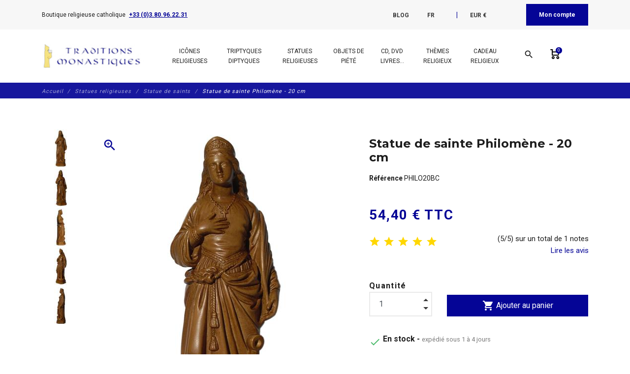

--- FILE ---
content_type: text/html; charset=utf-8
request_url: https://www.traditions-monastiques.com/fr/statue-saint-statuette-sainte-famille/1797-philomene-philo20bc.html
body_size: 53159
content:
<!DOCTYPE html>
<html lang="fr">

    <head>
        
            
    <meta charset="utf-8">


    <meta http-equiv="x-ua-compatible" content="ie=edge">



      <link rel="canonical" href="https://www.traditions-monastiques.com/fr/statue-saint-statuette-sainte-famille/1797-philomene-philo20bc.html">
    
    <title>Statue de sainte Philomène - Objets religieux - Boutique chrétienne</title>
    
        
    
    <meta name="description" content="Vente d&#039;une statue de sainte Philomène - 20 cm (Réf. PHILO20BC). Boutique religieuse catholique. Les moines vous proposent des objets religieux de qualité pour votre coin prière, vos cadeaux de communion et autres événements chrétiens.">
    <meta name="keywords" content="">
        
                    <link rel="canonical" href="https://www.traditions-monastiques.com/fr/statue-saint-statuette-sainte-famille/1797-philomene-philo20bc.html">
            
    
                                    <link rel="alternate" href="https://www.traditions-monastiques.com/en/statues-sculptures-saints-for-sale-garden-ornements-confirmation-gifts/1797-statue-saint-philomena-philo20bc.html" hreflang="en-us">
                            <link rel="alternate" href="https://www.traditions-monastiques.com/fr/statue-saint-statuette-sainte-famille/1797-philomene-philo20bc.html" hreflang="fr-fr">
                            <link rel="alternate" href="https://www.traditions-monastiques.com/es/estatuas-santos/1797-estatua-santa-filomena-philo20bc.html" hreflang="es-es">
                            <link rel="alternate" href="https://www.traditions-monastiques.com/nl/statues-sculptures-saints-for-sale-garden-ornements-confirmation-gifts/1797-standbeeld-philomena-philo20bc.html" hreflang="nl-nl">
                        
    
        <script type="application/ld+json">
  {
    "@context": "https://schema.org",
    "@type": "Organization",
    "name" : "Traditions Monastiques",
    "url" : "https://www.traditions-monastiques.com/fr/"
         ,"logo": {
        "@type": "ImageObject",
        "url":"https://www.traditions-monastiques.com/img/traditions-monastiques-test-logo-1580205553.jpg"
      }
      }
</script>

<script type="application/ld+json">
  {
    "@context": "https://schema.org",
    "@type": "WebPage",
    "isPartOf": {
      "@type": "WebSite",
      "url":  "https://www.traditions-monastiques.com/fr/",
      "name": "Traditions Monastiques"
    },
    "name": "Statue de sainte Philomène - Objets religieux - Boutique chrétienne",
    "url":  "https://www.traditions-monastiques.com/fr/statue-saint-statuette-sainte-famille/1797-philomene-philo20bc.html"
  }
</script>


  <script type="application/ld+json">
    {
      "@context": "https://schema.org",
      "@type": "BreadcrumbList",
      "itemListElement": [
                  {
            "@type": "ListItem",
            "position": 1,
            "name": "Accueil",
            "item": "https://www.traditions-monastiques.com/fr/"
          },                  {
            "@type": "ListItem",
            "position": 2,
            "name": "Statues religieuses",
            "item": "https://www.traditions-monastiques.com/fr/184-boutique-articles-religieux-statues-religieuses-statuettes"
          },                  {
            "@type": "ListItem",
            "position": 3,
            "name": "Statue de saints",
            "item": "https://www.traditions-monastiques.com/fr/185-statue-saint-statuette-sainte-famille"
          },                  {
            "@type": "ListItem",
            "position": 4,
            "name": "Statue de sainte Philomène - 20 cm",
            "item": "https://www.traditions-monastiques.com/fr/statue-saint-statuette-sainte-famille/1797-philomene-philo20bc.html"
          }              ]
    }
  </script>
    

    



    <meta property="og:title" content="Statue de sainte Philomène - Objets religieux - Boutique chrétienne" />
    <meta property="og:description" content="Vente d&#039;une statue de sainte Philomène - 20 cm (Réf. PHILO20BC). Boutique religieuse catholique. Les moines vous proposent des objets religieux de qualité pour votre coin prière, vos cadeaux de communion et autres événements chrétiens." />
    <meta property="og:url" content="https://www.traditions-monastiques.com/fr/statue-saint-statuette-sainte-famille/1797-philomene-philo20bc.html" />
    <meta property="og:site_name" content="Traditions Monastiques" />
    


    <meta name="viewport" content="width=device-width, initial-scale=1, shrink-to-fit=no">



    <link rel="icon" type="image/vnd.microsoft.icon" href="https://www.traditions-monastiques.com/img/favicon.ico?1580205553">
    <link rel="shortcut icon" type="image/x-icon" href="https://www.traditions-monastiques.com/img/favicon.ico?1580205553">



        <link rel="stylesheet" href="/modules/ps_checkout/views/css/payments.css?version=8.5.0.5" type="text/css" media="all">
    <link rel="stylesheet" href="https://www.traditions-monastiques.com/themes/fashionseo_child/assets/cache/theme-583134290.css" type="text/css" media="all">




      <script type="text/javascript" src="https://www.traditions-monastiques.com/themes/fashionseo_child/assets/cache/head-58664b289.js" ></script>


  <script type="text/javascript">
        var btGapTag = {"tagContent":{"tracking_type":{"label":"tracking_type","value":"view_item"},"content_type":{"label":"content_type","value":"'product'"},"contents":{"label":"contents","value":[{"item_id":"1797","item_name":"Statue de sainte Philomene - 20 cm","currency":"EUR","item_category":"Statue de saints","price":54.4,"item_brand":"No brand"}]},"coupon_name":{"label":"coupon","value":"no_coupon"},"value":{"label":"value","value":54.4},"currency":{"label":"currency","value":"EUR"}},"elementCategoryProduct":"article.product-miniature","elementShipping":"input[type=radio]","elementPayment":".ps-shown-by-js","elementlogin":"button#submit-login","elementsignup":"div.no-account","elementWishCat":"","elementWishProd":"","gaId":"G-NRBC22JCQX","gaEnable":"1","ajaxUrl":"https:\/\/www.traditions-monastiques.com\/fr\/module\/ganalyticspro\/ajax","token":"1771ff2c776cb6ab47549db073b8a8e4","bRefund":false,"bPartialRefund":false,"bUseConsent":"1","bforceTag":"","bUseAxeption":"","bConsentHtmlElement":"","bConsentHtmlElementSecond":"","iConsentConsentLvl":0,"referer":null,"acbIsInstalled":true,"tagCurrency":"EUR","gaUserId":0};
        var btSpr = {"ajaxUrl":"https:\/\/www.traditions-monastiques.com\/fr\/module\/gsnippetsreviews\/ajax","isPostedReview":false,"sprCloseButton":"Fermer","spr_script":"\/modules\/gsnippetsreviews\/views\/js\/front\/product.js"};
        var dc_controller = "https:\/\/www.traditions-monastiques.com\/fr\/module\/displaycombinations\/prices?";
        var ecoparticipation = 0;
        var hiGiftWrappingProducts = [];
        var megapaymentfeeIdOption = "";
        var megapaymentfeeTypeCheckout = "prestashop";
        var pm_crosssellingoncart = {"product_selection":[{"id":2125,"attributes":[],"show_price":1,"weight_unit":"kg","url":"https:\/\/www.traditions-monastiques.com\/fr\/aides\/2125-don-abbaye-flavigny-aide5.html","canonical_url":"https:\/\/www.traditions-monastiques.com\/fr\/aides\/2125-don-abbaye-flavigny-aide5.html","add_to_cart_url":"https:\/\/www.traditions-monastiques.com\/fr\/index.php?controller=cart&add=1&id_product=2125&id_product_attribute=0","condition":"new","delivery_information":"exp\u00e9di\u00e9 sous 1 \u00e0 4 jours","embedded_attributes":{"id_product":2125,"id_supplier":0,"id_manufacturer":0,"id_category_default":32,"id_shop_default":1,"on_sale":0,"online_only":0,"ecotax":"0.000000","quantity":97901,"minimal_quantity":1,"low_stock_threshold":0,"low_stock_alert":0,"price":"5,00\u00a0\u20ac","unit_price_ratio":0,"additional_shipping_cost":"0.000000","unity":"0.000000","unit_price":"0,00\u00a0\u20ac","reference":"AIDE5","out_of_stock":1,"customizable":0,"uploadable_files":0,"text_fields":0,"active":1,"redirect_type":"default","id_type_redirected":0,"available_for_order":1,"available_date":"0000-00-00","show_condition":0,"condition":"new","show_price":1,"indexed":1,"visibility":"both","is_virtual":1,"cache_default_attribute":0,"date_add":"2022-10-31 00:00:00","date_upd":"2022-12-02 16:12:17","advanced_stock_management":0,"pack_stock_type":3,"description":"<p style=\"text-align: justify;\"><span style=\"font-size: 12pt; font-family: verdana, geneva;\">Le site traditions-monastiques.com est g\u00e9r\u00e9 par les b\u00e9n\u00e9dictins de l'Abbaye Saint-Joseph de Clairval \u00e0 Flavigny sur Ozerain (France).<BR \/>Nous entreprenons d'importants travaux d'agrandissement des ateliers et la construction de nouveaux b\u00e2timents pour la vie monastique.<BR \/>Pour subvenir au co\u00fbt de ces travaux, nous avons besoin de faire appel \u00e0 la g\u00e9n\u00e9rosit\u00e9 des fid\u00e8les.<BR \/><BR \/>Pour en savoir plus sur nos projets, vous pouvez consulter cette page :<BR \/><A href=\"https:\/\/www.clairval.com\/campagne-de-levee-de-fonds\/\" target=\"_blank\" rel=\"noopener noreferrer\"><U><I>Travaux en pr\u00e9vision<\/I><\/U><\/A><BR \/><BR \/>Pour en savoir plus sur chaque projet :<BR \/>- <A href=\"https:\/\/www.clairval.com\/nous-agrandir\/les-ateliers\/\" target=\"_blank\" rel=\"noopener noreferrer\"><U><I>Agrandissement des ateliers<\/I><\/U><\/A><BR \/>- <A href=\"https:\/\/www.clairval.com\/nous-agrandir\/le-coeur-du-monastere\/\" target=\"_blank\" rel=\"noopener noreferrer\"><U><I>Travaux au coeur du monast\u00e8re<\/I><\/U><\/A><BR \/><BR \/>2 vid\u00e9os vous aiderons aussi \u00e0 mieux comprendre nos projets :<BR \/>- <A href=\"https:\/\/www.clairval.org\/ABBAYE-lieu.mp4\" target=\"_blank\" rel=\"noopener noreferrer\"><U><I>Vid\u00e9o sur les lieux<\/I><\/U><\/A><BR \/>- <A href=\"https:\/\/www.clairval.org\/ABBAYE-projet.mp4\" target=\"_blank\" rel=\"noopener noreferrer\"><U><I>Vid\u00e9o sur les projets<\/I><\/U><\/A><BR \/><BR \/>Etat des travaux :<BR \/>- <A href=\"https:\/\/www.clairval.org\/Abbaye-TRAVAUX-Ateliers-AVRIL-MAI-2024.mp4\" target=\"_blank\" rel=\"noopener noreferrer\"><U><I>Vid\u00e9o sur les travaux avril-mai 2024<\/I><\/U><\/A><BR \/><BR \/>Si vous d\u00e9sirez faire un don plus \u00e9lev\u00e9 vous pouvez :<BR \/>- soit augmenter la \"quantit\u00e9 command\u00e9e\"<BR \/>- soit aller sur notre site clairval.com : <A href=\"https:\/\/www.clairval.com\/faire-un-don\/\" target=\"_blank\" rel=\"noopener noreferrer\"><U><I>Faire un don<\/I><\/U><\/A><BR \/><BR \/>Nous vous remercions par avance de votre charit\u00e9 et que saint Joseph vous le rende au centuple.<\/span><\/p>","description_short":"Don de 5 euros pour Traditions Monastiques. Pour aider l'abbaye saint Joseph de Flavigny \u00e0 r\u00e9aliser d'importants travaux","link_rewrite":"don-abbaye-flavigny-aide5","meta_description":"Test Don de 5 euros pour Traditions Monastiques (R\u00e9f. AIDE5). Boutique religieuse catholique. Les moines vous proposent des objets religieux de qualit\u00e9 pour votre coin pri\u00e8re, vos cadeaux de communion et autres \u00e9v\u00e9nements chr\u00e9tiens.","meta_keywords":"","meta_title":"test Don de 5 euros pour Traditions Monastiques test","name":"Don de 5 euros pour Traditions Monastiques","available_now":"En stock","available_later":"Provisoirement en rupture de stock","delivery_in_stock":"","delivery_out_stock":"","new":0,"id_product_attribute":0,"id_image":"2125-4574","manufacturer_name":null,"allow_oosp":1,"category":"aides","category_name":"Aides","link":"https:\/\/www.traditions-monastiques.com\/fr\/aides\/2125-don-abbaye-flavigny-aide5.html","attribute_price":0,"price_tax_exc":5,"price_without_reduction":5,"reduction":0,"specific_prices":[],"quantity_all_versions":97901,"features":[{"name":"R\u00e9f\u00e9rence","value":"AIDE5","id_feature":2,"position":0,"id_feature_value":7393},{"name":"Nom du produit","value":"56 x 40 cm (Panneau central) ; 40 x 30,5 cm (Panneaux lat\u00e9raux)","id_feature":1,"position":1,"id_feature_value":0}],"attachments":[],"virtual":1,"pack":0,"packItems":[],"nopackprice":0,"customization_required":false,"rate":0,"tax_name":"TVA 0%","ecotax_rate":0,"images":[{"cover":1,"id_image":4574,"legend":"Don de 5 euros en faveur de l'abbaye st Joseph de Clairval","position":1,"bySize":{"small_default":{"url":"https:\/\/www.traditions-monastiques.com\/4574-small_default\/don-abbaye-flavigny-aide5.jpg","width":98,"height":98,"sources":{"jpg":"https:\/\/www.traditions-monastiques.com\/4574-small_default\/don-abbaye-flavigny-aide5.jpg"}},"cart_default":{"url":"https:\/\/www.traditions-monastiques.com\/4574-cart_default\/don-abbaye-flavigny-aide5.jpg","width":125,"height":125,"sources":{"jpg":"https:\/\/www.traditions-monastiques.com\/4574-cart_default\/don-abbaye-flavigny-aide5.jpg"}},"home_default":{"url":"https:\/\/www.traditions-monastiques.com\/4574-home_default\/don-abbaye-flavigny-aide5.jpg","width":250,"height":250,"sources":{"jpg":"https:\/\/www.traditions-monastiques.com\/4574-home_default\/don-abbaye-flavigny-aide5.jpg"}},"medium_default":{"url":"https:\/\/www.traditions-monastiques.com\/4574-medium_default\/don-abbaye-flavigny-aide5.jpg","width":452,"height":452,"sources":{"jpg":"https:\/\/www.traditions-monastiques.com\/4574-medium_default\/don-abbaye-flavigny-aide5.jpg"}},"large_default":{"url":"https:\/\/www.traditions-monastiques.com\/4574-large_default\/don-abbaye-flavigny-aide5.jpg","width":800,"height":800,"sources":{"jpg":"https:\/\/www.traditions-monastiques.com\/4574-large_default\/don-abbaye-flavigny-aide5.jpg"}}},"small":{"url":"https:\/\/www.traditions-monastiques.com\/4574-small_default\/don-abbaye-flavigny-aide5.jpg","width":98,"height":98,"sources":{"jpg":"https:\/\/www.traditions-monastiques.com\/4574-small_default\/don-abbaye-flavigny-aide5.jpg"}},"medium":{"url":"https:\/\/www.traditions-monastiques.com\/4574-home_default\/don-abbaye-flavigny-aide5.jpg","width":250,"height":250,"sources":{"jpg":"https:\/\/www.traditions-monastiques.com\/4574-home_default\/don-abbaye-flavigny-aide5.jpg"}},"large":{"url":"https:\/\/www.traditions-monastiques.com\/4574-large_default\/don-abbaye-flavigny-aide5.jpg","width":800,"height":800,"sources":{"jpg":"https:\/\/www.traditions-monastiques.com\/4574-large_default\/don-abbaye-flavigny-aide5.jpg"}},"associatedVariants":[]}],"cover":{"cover":1,"id_image":4574,"legend":"Don de 5 euros en faveur de l'abbaye st Joseph de Clairval","position":1,"bySize":{"small_default":{"url":"https:\/\/www.traditions-monastiques.com\/4574-small_default\/don-abbaye-flavigny-aide5.jpg","width":98,"height":98,"sources":{"jpg":"https:\/\/www.traditions-monastiques.com\/4574-small_default\/don-abbaye-flavigny-aide5.jpg"}},"cart_default":{"url":"https:\/\/www.traditions-monastiques.com\/4574-cart_default\/don-abbaye-flavigny-aide5.jpg","width":125,"height":125,"sources":{"jpg":"https:\/\/www.traditions-monastiques.com\/4574-cart_default\/don-abbaye-flavigny-aide5.jpg"}},"home_default":{"url":"https:\/\/www.traditions-monastiques.com\/4574-home_default\/don-abbaye-flavigny-aide5.jpg","width":250,"height":250,"sources":{"jpg":"https:\/\/www.traditions-monastiques.com\/4574-home_default\/don-abbaye-flavigny-aide5.jpg"}},"medium_default":{"url":"https:\/\/www.traditions-monastiques.com\/4574-medium_default\/don-abbaye-flavigny-aide5.jpg","width":452,"height":452,"sources":{"jpg":"https:\/\/www.traditions-monastiques.com\/4574-medium_default\/don-abbaye-flavigny-aide5.jpg"}},"large_default":{"url":"https:\/\/www.traditions-monastiques.com\/4574-large_default\/don-abbaye-flavigny-aide5.jpg","width":800,"height":800,"sources":{"jpg":"https:\/\/www.traditions-monastiques.com\/4574-large_default\/don-abbaye-flavigny-aide5.jpg"}}},"small":{"url":"https:\/\/www.traditions-monastiques.com\/4574-small_default\/don-abbaye-flavigny-aide5.jpg","width":98,"height":98,"sources":{"jpg":"https:\/\/www.traditions-monastiques.com\/4574-small_default\/don-abbaye-flavigny-aide5.jpg"}},"medium":{"url":"https:\/\/www.traditions-monastiques.com\/4574-home_default\/don-abbaye-flavigny-aide5.jpg","width":250,"height":250,"sources":{"jpg":"https:\/\/www.traditions-monastiques.com\/4574-home_default\/don-abbaye-flavigny-aide5.jpg"}},"large":{"url":"https:\/\/www.traditions-monastiques.com\/4574-large_default\/don-abbaye-flavigny-aide5.jpg","width":800,"height":800,"sources":{"jpg":"https:\/\/www.traditions-monastiques.com\/4574-large_default\/don-abbaye-flavigny-aide5.jpg"}},"associatedVariants":[]},"has_discount":false,"discount_type":null,"discount_percentage":null,"discount_percentage_absolute":null,"discount_amount":null,"discount_amount_to_display":null,"price_amount":5,"unit_price_full":"0,00\u00a0\u20ac 0.000000","show_availability":true,"availability_message":"En stock","availability_date":null,"availability":"available"},"file_size_formatted":null,"attachments":[],"quantity_discounts":[],"reference_to_display":"AIDE5","grouped_features":{"R\u00e9f\u00e9rence":{"name":"R\u00e9f\u00e9rence","value":"AIDE5","id_feature":2,"position":0,"id_feature_value":7393},"Nom du produit":{"name":"Nom du produit","value":"56 x 40 cm (Panneau central) ; 40 x 30,5 cm (Panneaux lat\u00e9raux)","id_feature":1,"position":1,"id_feature_value":0}},"seo_availability":"https:\/\/schema.org\/InStock","labels":{"tax_short":"TTC","tax_long":"TTC"},"ecotax":"0.000000","flags":[],"main_variants":[],"combination_specific_data":null,"specific_references":null,"id_product":2125,"id_supplier":0,"id_manufacturer":0,"id_category_default":32,"id_shop_default":1,"on_sale":0,"online_only":0,"ean13":"0","upc":"","mpn":"","quantity":97901,"minimal_quantity":1,"low_stock_threshold":0,"low_stock_alert":0,"price":"5,00\u00a0\u20ac","wholesale_price":"0.000000","unit_price_ratio":0,"additional_shipping_cost":"0.000000","unity":"0.000000","unit_price":"0.000000","reference":"AIDE5","supplier_reference":"","location":"","width":"0.000000","height":"0.000000","depth":"0.000000","weight":"0.000000","out_of_stock":1,"additional_delivery_times":1,"quantity_discount":0,"customizable":0,"uploadable_files":0,"text_fields":0,"active":1,"redirect_type":"default","id_type_redirected":0,"available_for_order":1,"available_date":"0000-00-00","show_condition":0,"indexed":1,"visibility":"both","cache_is_pack":0,"cache_has_attachments":0,"is_virtual":1,"cache_default_attribute":0,"date_add":"2022-10-31 00:00:00","date_upd":"2022-12-02 16:12:17","no_franco":0,"advanced_stock_management":0,"id_tax_rules_group":4,"pack_stock_type":3,"isbn":"","state":1,"product_type":"virtual","id_shop":1,"id_lang":2,"description":"<p style=\"text-align: justify;\"><span style=\"font-size: 12pt; font-family: verdana, geneva;\">Le site traditions-monastiques.com est g\u00e9r\u00e9 par les b\u00e9n\u00e9dictins de l'Abbaye Saint-Joseph de Clairval \u00e0 Flavigny sur Ozerain (France).<BR \/>Nous entreprenons d'importants travaux d'agrandissement des ateliers et la construction de nouveaux b\u00e2timents pour la vie monastique.<BR \/>Pour subvenir au co\u00fbt de ces travaux, nous avons besoin de faire appel \u00e0 la g\u00e9n\u00e9rosit\u00e9 des fid\u00e8les.<BR \/><BR \/>Pour en savoir plus sur nos projets, vous pouvez consulter cette page :<BR \/><A href=\"https:\/\/www.clairval.com\/campagne-de-levee-de-fonds\/\" target=\"_blank\" rel=\"noopener noreferrer\"><U><I>Travaux en pr\u00e9vision<\/I><\/U><\/A><BR \/><BR \/>Pour en savoir plus sur chaque projet :<BR \/>- <A href=\"https:\/\/www.clairval.com\/nous-agrandir\/les-ateliers\/\" target=\"_blank\" rel=\"noopener noreferrer\"><U><I>Agrandissement des ateliers<\/I><\/U><\/A><BR \/>- <A href=\"https:\/\/www.clairval.com\/nous-agrandir\/le-coeur-du-monastere\/\" target=\"_blank\" rel=\"noopener noreferrer\"><U><I>Travaux au coeur du monast\u00e8re<\/I><\/U><\/A><BR \/><BR \/>2 vid\u00e9os vous aiderons aussi \u00e0 mieux comprendre nos projets :<BR \/>- <A href=\"https:\/\/www.clairval.org\/ABBAYE-lieu.mp4\" target=\"_blank\" rel=\"noopener noreferrer\"><U><I>Vid\u00e9o sur les lieux<\/I><\/U><\/A><BR \/>- <A href=\"https:\/\/www.clairval.org\/ABBAYE-projet.mp4\" target=\"_blank\" rel=\"noopener noreferrer\"><U><I>Vid\u00e9o sur les projets<\/I><\/U><\/A><BR \/><BR \/>Etat des travaux :<BR \/>- <A href=\"https:\/\/www.clairval.org\/Abbaye-TRAVAUX-Ateliers-AVRIL-MAI-2024.mp4\" target=\"_blank\" rel=\"noopener noreferrer\"><U><I>Vid\u00e9o sur les travaux avril-mai 2024<\/I><\/U><\/A><BR \/><BR \/>Si vous d\u00e9sirez faire un don plus \u00e9lev\u00e9 vous pouvez :<BR \/>- soit augmenter la \"quantit\u00e9 command\u00e9e\"<BR \/>- soit aller sur notre site clairval.com : <A href=\"https:\/\/www.clairval.com\/faire-un-don\/\" target=\"_blank\" rel=\"noopener noreferrer\"><U><I>Faire un don<\/I><\/U><\/A><BR \/><BR \/>Nous vous remercions par avance de votre charit\u00e9 et que saint Joseph vous le rende au centuple.<\/span><\/p>","description_short":"Don de 5 euros pour Traditions Monastiques. Pour aider l'abbaye saint Joseph de Flavigny \u00e0 r\u00e9aliser d'importants travaux","link_rewrite":"don-abbaye-flavigny-aide5","meta_description":"Test Don de 5 euros pour Traditions Monastiques (R\u00e9f. AIDE5). Boutique religieuse catholique. Les moines vous proposent des objets religieux de qualit\u00e9 pour votre coin pri\u00e8re, vos cadeaux de communion et autres \u00e9v\u00e9nements chr\u00e9tiens.","meta_keywords":"","meta_title":"test Don de 5 euros pour Traditions Monastiques test","name":"Don de 5 euros pour Traditions Monastiques","available_now":"En stock","available_later":"Provisoirement en rupture de stock","title":null,"delivery_in_stock":"","delivery_out_stock":"","new":0,"id_product_attribute":0,"product_attribute_minimal_quantity":null,"id_image":"2125-4574","legend":"Don de 5 euros en faveur de l'abbaye st Joseph de Clairval","manufacturer_name":null,"category_default":"Aides","orderprice":"5.000000","allow_oosp":1,"cover_image_id":4574,"category":"aides","category_name":"Aides","link":"https:\/\/www.traditions-monastiques.com\/fr\/aides\/2125-don-abbaye-flavigny-aide5.html","attribute_price":0,"price_tax_exc":5,"price_without_reduction":5,"price_without_reduction_without_tax":5,"reduction":0,"reduction_without_tax":0,"specific_prices":[],"quantity_all_versions":97901,"features":[{"name":"R\u00e9f\u00e9rence","value":"AIDE5","id_feature":2,"position":0,"id_feature_value":7393},{"name":"Nom du produit","value":"56 x 40 cm (Panneau central) ; 40 x 30,5 cm (Panneaux lat\u00e9raux)","id_feature":1,"position":1,"id_feature_value":0}],"virtual":1,"pack":0,"packItems":[],"nopackprice":0,"customization_required":false,"rate":0,"tax_name":"TVA 0%","ecotax_rate":0,"unit_price_tax_excluded":0,"unit_price_tax_included":0,"images":[{"cover":1,"id_image":4574,"legend":"Don de 5 euros en faveur de l'abbaye st Joseph de Clairval","position":1,"bySize":{"small_default":{"url":"https:\/\/www.traditions-monastiques.com\/4574-small_default\/don-abbaye-flavigny-aide5.jpg","width":98,"height":98,"sources":{"jpg":"https:\/\/www.traditions-monastiques.com\/4574-small_default\/don-abbaye-flavigny-aide5.jpg"}},"cart_default":{"url":"https:\/\/www.traditions-monastiques.com\/4574-cart_default\/don-abbaye-flavigny-aide5.jpg","width":125,"height":125,"sources":{"jpg":"https:\/\/www.traditions-monastiques.com\/4574-cart_default\/don-abbaye-flavigny-aide5.jpg"}},"home_default":{"url":"https:\/\/www.traditions-monastiques.com\/4574-home_default\/don-abbaye-flavigny-aide5.jpg","width":250,"height":250,"sources":{"jpg":"https:\/\/www.traditions-monastiques.com\/4574-home_default\/don-abbaye-flavigny-aide5.jpg"}},"medium_default":{"url":"https:\/\/www.traditions-monastiques.com\/4574-medium_default\/don-abbaye-flavigny-aide5.jpg","width":452,"height":452,"sources":{"jpg":"https:\/\/www.traditions-monastiques.com\/4574-medium_default\/don-abbaye-flavigny-aide5.jpg"}},"large_default":{"url":"https:\/\/www.traditions-monastiques.com\/4574-large_default\/don-abbaye-flavigny-aide5.jpg","width":800,"height":800,"sources":{"jpg":"https:\/\/www.traditions-monastiques.com\/4574-large_default\/don-abbaye-flavigny-aide5.jpg"}}},"small":{"url":"https:\/\/www.traditions-monastiques.com\/4574-small_default\/don-abbaye-flavigny-aide5.jpg","width":98,"height":98,"sources":{"jpg":"https:\/\/www.traditions-monastiques.com\/4574-small_default\/don-abbaye-flavigny-aide5.jpg"}},"medium":{"url":"https:\/\/www.traditions-monastiques.com\/4574-home_default\/don-abbaye-flavigny-aide5.jpg","width":250,"height":250,"sources":{"jpg":"https:\/\/www.traditions-monastiques.com\/4574-home_default\/don-abbaye-flavigny-aide5.jpg"}},"large":{"url":"https:\/\/www.traditions-monastiques.com\/4574-large_default\/don-abbaye-flavigny-aide5.jpg","width":800,"height":800,"sources":{"jpg":"https:\/\/www.traditions-monastiques.com\/4574-large_default\/don-abbaye-flavigny-aide5.jpg"}},"associatedVariants":[]}],"default_image":{"cover":1,"id_image":4574,"legend":"Don de 5 euros en faveur de l'abbaye st Joseph de Clairval","position":1,"bySize":{"small_default":{"url":"https:\/\/www.traditions-monastiques.com\/4574-small_default\/don-abbaye-flavigny-aide5.jpg","width":98,"height":98,"sources":{"jpg":"https:\/\/www.traditions-monastiques.com\/4574-small_default\/don-abbaye-flavigny-aide5.jpg"}},"cart_default":{"url":"https:\/\/www.traditions-monastiques.com\/4574-cart_default\/don-abbaye-flavigny-aide5.jpg","width":125,"height":125,"sources":{"jpg":"https:\/\/www.traditions-monastiques.com\/4574-cart_default\/don-abbaye-flavigny-aide5.jpg"}},"home_default":{"url":"https:\/\/www.traditions-monastiques.com\/4574-home_default\/don-abbaye-flavigny-aide5.jpg","width":250,"height":250,"sources":{"jpg":"https:\/\/www.traditions-monastiques.com\/4574-home_default\/don-abbaye-flavigny-aide5.jpg"}},"medium_default":{"url":"https:\/\/www.traditions-monastiques.com\/4574-medium_default\/don-abbaye-flavigny-aide5.jpg","width":452,"height":452,"sources":{"jpg":"https:\/\/www.traditions-monastiques.com\/4574-medium_default\/don-abbaye-flavigny-aide5.jpg"}},"large_default":{"url":"https:\/\/www.traditions-monastiques.com\/4574-large_default\/don-abbaye-flavigny-aide5.jpg","width":800,"height":800,"sources":{"jpg":"https:\/\/www.traditions-monastiques.com\/4574-large_default\/don-abbaye-flavigny-aide5.jpg"}}},"small":{"url":"https:\/\/www.traditions-monastiques.com\/4574-small_default\/don-abbaye-flavigny-aide5.jpg","width":98,"height":98,"sources":{"jpg":"https:\/\/www.traditions-monastiques.com\/4574-small_default\/don-abbaye-flavigny-aide5.jpg"}},"medium":{"url":"https:\/\/www.traditions-monastiques.com\/4574-home_default\/don-abbaye-flavigny-aide5.jpg","width":250,"height":250,"sources":{"jpg":"https:\/\/www.traditions-monastiques.com\/4574-home_default\/don-abbaye-flavigny-aide5.jpg"}},"large":{"url":"https:\/\/www.traditions-monastiques.com\/4574-large_default\/don-abbaye-flavigny-aide5.jpg","width":800,"height":800,"sources":{"jpg":"https:\/\/www.traditions-monastiques.com\/4574-large_default\/don-abbaye-flavigny-aide5.jpg"}},"associatedVariants":[]},"cover":{"cover":1,"id_image":4574,"legend":"Don de 5 euros en faveur de l'abbaye st Joseph de Clairval","position":1,"bySize":{"small_default":{"url":"https:\/\/www.traditions-monastiques.com\/4574-small_default\/don-abbaye-flavigny-aide5.jpg","width":98,"height":98,"sources":{"jpg":"https:\/\/www.traditions-monastiques.com\/4574-small_default\/don-abbaye-flavigny-aide5.jpg"}},"cart_default":{"url":"https:\/\/www.traditions-monastiques.com\/4574-cart_default\/don-abbaye-flavigny-aide5.jpg","width":125,"height":125,"sources":{"jpg":"https:\/\/www.traditions-monastiques.com\/4574-cart_default\/don-abbaye-flavigny-aide5.jpg"}},"home_default":{"url":"https:\/\/www.traditions-monastiques.com\/4574-home_default\/don-abbaye-flavigny-aide5.jpg","width":250,"height":250,"sources":{"jpg":"https:\/\/www.traditions-monastiques.com\/4574-home_default\/don-abbaye-flavigny-aide5.jpg"}},"medium_default":{"url":"https:\/\/www.traditions-monastiques.com\/4574-medium_default\/don-abbaye-flavigny-aide5.jpg","width":452,"height":452,"sources":{"jpg":"https:\/\/www.traditions-monastiques.com\/4574-medium_default\/don-abbaye-flavigny-aide5.jpg"}},"large_default":{"url":"https:\/\/www.traditions-monastiques.com\/4574-large_default\/don-abbaye-flavigny-aide5.jpg","width":800,"height":800,"sources":{"jpg":"https:\/\/www.traditions-monastiques.com\/4574-large_default\/don-abbaye-flavigny-aide5.jpg"}}},"small":{"url":"https:\/\/www.traditions-monastiques.com\/4574-small_default\/don-abbaye-flavigny-aide5.jpg","width":98,"height":98,"sources":{"jpg":"https:\/\/www.traditions-monastiques.com\/4574-small_default\/don-abbaye-flavigny-aide5.jpg"}},"medium":{"url":"https:\/\/www.traditions-monastiques.com\/4574-home_default\/don-abbaye-flavigny-aide5.jpg","width":250,"height":250,"sources":{"jpg":"https:\/\/www.traditions-monastiques.com\/4574-home_default\/don-abbaye-flavigny-aide5.jpg"}},"large":{"url":"https:\/\/www.traditions-monastiques.com\/4574-large_default\/don-abbaye-flavigny-aide5.jpg","width":800,"height":800,"sources":{"jpg":"https:\/\/www.traditions-monastiques.com\/4574-large_default\/don-abbaye-flavigny-aide5.jpg"}},"associatedVariants":[]},"has_discount":false,"discount_type":null,"discount_percentage":null,"discount_percentage_absolute":null,"discount_amount":null,"discount_amount_to_display":null,"price_amount":5,"regular_price_amount":5,"regular_price":"5,00\u00a0\u20ac","discount_to_display":null,"unit_price_full":"0,00\u00a0\u20ac 0.000000","show_availability":true,"availability_message":"En stock","availability_submessage":null,"availability_date":null,"availability":"available"},{"id":2126,"attributes":[],"show_price":1,"weight_unit":"kg","url":"https:\/\/www.traditions-monastiques.com\/fr\/aides\/2126-don-abbaye-flavigny-aide10.html","canonical_url":"https:\/\/www.traditions-monastiques.com\/fr\/aides\/2126-don-abbaye-flavigny-aide10.html","add_to_cart_url":"https:\/\/www.traditions-monastiques.com\/fr\/index.php?controller=cart&add=1&id_product=2126&id_product_attribute=0","condition":"new","delivery_information":"exp\u00e9di\u00e9 sous 1 \u00e0 4 jours","embedded_attributes":{"id_product":2126,"id_supplier":0,"id_manufacturer":0,"id_category_default":32,"id_shop_default":1,"on_sale":0,"online_only":0,"ecotax":"0.000000","quantity":9275,"minimal_quantity":1,"low_stock_threshold":0,"low_stock_alert":0,"price":"10,00\u00a0\u20ac","unit_price_ratio":0,"additional_shipping_cost":"0.000000","unity":"0.000000","unit_price":"0,00\u00a0\u20ac","reference":"AIDE10","out_of_stock":1,"customizable":0,"uploadable_files":0,"text_fields":0,"active":1,"redirect_type":"default","id_type_redirected":0,"available_for_order":1,"available_date":"0000-00-00","show_condition":0,"condition":"new","show_price":1,"indexed":1,"visibility":"both","is_virtual":1,"cache_default_attribute":0,"date_add":"2022-10-31 00:00:00","date_upd":"2022-12-02 16:11:16","advanced_stock_management":0,"pack_stock_type":3,"description":"<p style=\"text-align: justify;\"><span style=\"font-size: 12pt; font-family: verdana, geneva;\">Le site traditions-monastiques.com est g\u00e9r\u00e9 par les b\u00e9n\u00e9dictins de l'Abbaye Saint-Joseph de Clairval \u00e0 Flavigny sur Ozerain (France).<BR \/>Nous entreprenons d'importants travaux d'agrandissement des ateliers et la construction de nouveaux b\u00e2timents pour la vie monastique.<BR \/>Pour subvenir au co\u00fbt de ces travaux, nous avons besoin de faire appel \u00e0 la g\u00e9n\u00e9rosit\u00e9 des fid\u00e8les.<BR \/><BR \/>Pour en savoir plus sur nos projets, vous pouvez consulter cette page :<BR \/><A href=\"https:\/\/www.clairval.com\/campagne-de-levee-de-fonds\/\" target=\"_blank\" rel=\"noopener noreferrer\"><U><I>Travaux en pr\u00e9vision<\/I><\/U><\/A><BR \/><BR \/>Pour en savoir plus sur chaque projet :<BR \/>- <A href=\"https:\/\/www.clairval.com\/nous-agrandir\/les-ateliers\/\" target=\"_blank\" rel=\"noopener noreferrer\"><U><I>Agrandissement des ateliers<\/I><\/U><\/A><BR \/>- <A href=\"https:\/\/www.clairval.com\/nous-agrandir\/le-coeur-du-monastere\/\" target=\"_blank\" rel=\"noopener noreferrer\"><U><I>Travaux au coeur du monast\u00e8re<\/I><\/U><\/A><BR \/><BR \/>2 vid\u00e9os vous aiderons aussi \u00e0 mieux comprendre nos projets :<BR \/>- <A href=\"https:\/\/www.clairval.org\/ABBAYE-lieu.mp4\" target=\"_blank\" rel=\"noopener noreferrer\"><U><I>Vid\u00e9o sur les lieux<\/I><\/U><\/A><BR \/>- <A href=\"https:\/\/www.clairval.org\/ABBAYE-projet.mp4\" target=\"_blank\" rel=\"noopener noreferrer\"><U><I>Vid\u00e9o sur les projets<\/I><\/U><\/A><BR \/><BR \/>Etat des travaux :<BR \/>- <A href=\"https:\/\/www.clairval.org\/Abbaye-TRAVAUX-Ateliers-AVRIL-MAI-2024.mp4\" target=\"_blank\" rel=\"noopener noreferrer\"><U><I>Vid\u00e9o sur les travaux avril-mai 2024<\/I><\/U><\/A><BR \/><BR \/>Si vous d\u00e9sirez faire un don plus \u00e9lev\u00e9 vous pouvez :<BR \/>- soit augmenter la \"quantit\u00e9 command\u00e9e\"<BR \/>- soit aller sur notre site clairval.com : <A href=\"https:\/\/www.clairval.com\/faire-un-don\/\" target=\"_blank\" rel=\"noopener noreferrer\"><U><I>Faire un don<\/I><\/U><\/A><BR \/><BR \/>Nous vous remercions par avance de votre charit\u00e9 et que saint Joseph vous le rende au centuple.<\/span><\/p>","description_short":"Don de 10 euros pour Traditions Monastiques. Pour aider l'abbaye saint Joseph de Flavigny \u00e0 r\u00e9aliser d'importants travaux","link_rewrite":"don-abbaye-flavigny-aide10","meta_description":"Test Don de 10 euros pour Traditions Monastiques (R\u00e9f. AIDE10). Boutique religieuse catholique. Les moines vous proposent des objets religieux de qualit\u00e9 pour votre coin pri\u00e8re, vos cadeaux de communion et autres \u00e9v\u00e9nements chr\u00e9tiens.","meta_keywords":"","meta_title":"test Don de 10 euros pour Traditions Monastiques test","name":"Don de 10 euros pour Traditions Monastiques","available_now":"En stock","available_later":"Provisoirement en rupture de stock","delivery_in_stock":"","delivery_out_stock":"","new":0,"id_product_attribute":0,"id_image":"2126-4575","manufacturer_name":null,"allow_oosp":1,"category":"aides","category_name":"Aides","link":"https:\/\/www.traditions-monastiques.com\/fr\/aides\/2126-don-abbaye-flavigny-aide10.html","attribute_price":0,"price_tax_exc":10,"price_without_reduction":10,"reduction":0,"specific_prices":[],"quantity_all_versions":9275,"features":[{"name":"R\u00e9f\u00e9rence","value":"AIDE10","id_feature":2,"position":0,"id_feature_value":7394}],"attachments":[],"virtual":1,"pack":0,"packItems":[],"nopackprice":0,"customization_required":false,"rate":0,"tax_name":"TVA 0%","ecotax_rate":0,"images":[{"cover":1,"id_image":4575,"legend":"Don de 10 euros en faveur de l'abbaye st Joseph de Clairval","position":1,"bySize":{"small_default":{"url":"https:\/\/www.traditions-monastiques.com\/4575-small_default\/don-abbaye-flavigny-aide10.jpg","width":98,"height":98,"sources":{"jpg":"https:\/\/www.traditions-monastiques.com\/4575-small_default\/don-abbaye-flavigny-aide10.jpg"}},"cart_default":{"url":"https:\/\/www.traditions-monastiques.com\/4575-cart_default\/don-abbaye-flavigny-aide10.jpg","width":125,"height":125,"sources":{"jpg":"https:\/\/www.traditions-monastiques.com\/4575-cart_default\/don-abbaye-flavigny-aide10.jpg"}},"home_default":{"url":"https:\/\/www.traditions-monastiques.com\/4575-home_default\/don-abbaye-flavigny-aide10.jpg","width":250,"height":250,"sources":{"jpg":"https:\/\/www.traditions-monastiques.com\/4575-home_default\/don-abbaye-flavigny-aide10.jpg"}},"medium_default":{"url":"https:\/\/www.traditions-monastiques.com\/4575-medium_default\/don-abbaye-flavigny-aide10.jpg","width":452,"height":452,"sources":{"jpg":"https:\/\/www.traditions-monastiques.com\/4575-medium_default\/don-abbaye-flavigny-aide10.jpg"}},"large_default":{"url":"https:\/\/www.traditions-monastiques.com\/4575-large_default\/don-abbaye-flavigny-aide10.jpg","width":800,"height":800,"sources":{"jpg":"https:\/\/www.traditions-monastiques.com\/4575-large_default\/don-abbaye-flavigny-aide10.jpg"}}},"small":{"url":"https:\/\/www.traditions-monastiques.com\/4575-small_default\/don-abbaye-flavigny-aide10.jpg","width":98,"height":98,"sources":{"jpg":"https:\/\/www.traditions-monastiques.com\/4575-small_default\/don-abbaye-flavigny-aide10.jpg"}},"medium":{"url":"https:\/\/www.traditions-monastiques.com\/4575-home_default\/don-abbaye-flavigny-aide10.jpg","width":250,"height":250,"sources":{"jpg":"https:\/\/www.traditions-monastiques.com\/4575-home_default\/don-abbaye-flavigny-aide10.jpg"}},"large":{"url":"https:\/\/www.traditions-monastiques.com\/4575-large_default\/don-abbaye-flavigny-aide10.jpg","width":800,"height":800,"sources":{"jpg":"https:\/\/www.traditions-monastiques.com\/4575-large_default\/don-abbaye-flavigny-aide10.jpg"}},"associatedVariants":[]}],"cover":{"cover":1,"id_image":4575,"legend":"Don de 10 euros en faveur de l'abbaye st Joseph de Clairval","position":1,"bySize":{"small_default":{"url":"https:\/\/www.traditions-monastiques.com\/4575-small_default\/don-abbaye-flavigny-aide10.jpg","width":98,"height":98,"sources":{"jpg":"https:\/\/www.traditions-monastiques.com\/4575-small_default\/don-abbaye-flavigny-aide10.jpg"}},"cart_default":{"url":"https:\/\/www.traditions-monastiques.com\/4575-cart_default\/don-abbaye-flavigny-aide10.jpg","width":125,"height":125,"sources":{"jpg":"https:\/\/www.traditions-monastiques.com\/4575-cart_default\/don-abbaye-flavigny-aide10.jpg"}},"home_default":{"url":"https:\/\/www.traditions-monastiques.com\/4575-home_default\/don-abbaye-flavigny-aide10.jpg","width":250,"height":250,"sources":{"jpg":"https:\/\/www.traditions-monastiques.com\/4575-home_default\/don-abbaye-flavigny-aide10.jpg"}},"medium_default":{"url":"https:\/\/www.traditions-monastiques.com\/4575-medium_default\/don-abbaye-flavigny-aide10.jpg","width":452,"height":452,"sources":{"jpg":"https:\/\/www.traditions-monastiques.com\/4575-medium_default\/don-abbaye-flavigny-aide10.jpg"}},"large_default":{"url":"https:\/\/www.traditions-monastiques.com\/4575-large_default\/don-abbaye-flavigny-aide10.jpg","width":800,"height":800,"sources":{"jpg":"https:\/\/www.traditions-monastiques.com\/4575-large_default\/don-abbaye-flavigny-aide10.jpg"}}},"small":{"url":"https:\/\/www.traditions-monastiques.com\/4575-small_default\/don-abbaye-flavigny-aide10.jpg","width":98,"height":98,"sources":{"jpg":"https:\/\/www.traditions-monastiques.com\/4575-small_default\/don-abbaye-flavigny-aide10.jpg"}},"medium":{"url":"https:\/\/www.traditions-monastiques.com\/4575-home_default\/don-abbaye-flavigny-aide10.jpg","width":250,"height":250,"sources":{"jpg":"https:\/\/www.traditions-monastiques.com\/4575-home_default\/don-abbaye-flavigny-aide10.jpg"}},"large":{"url":"https:\/\/www.traditions-monastiques.com\/4575-large_default\/don-abbaye-flavigny-aide10.jpg","width":800,"height":800,"sources":{"jpg":"https:\/\/www.traditions-monastiques.com\/4575-large_default\/don-abbaye-flavigny-aide10.jpg"}},"associatedVariants":[]},"has_discount":false,"discount_type":null,"discount_percentage":null,"discount_percentage_absolute":null,"discount_amount":null,"discount_amount_to_display":null,"price_amount":10,"unit_price_full":"0,00\u00a0\u20ac 0.000000","show_availability":true,"availability_message":"En stock","availability_date":null,"availability":"available"},"file_size_formatted":null,"attachments":[],"quantity_discounts":[],"reference_to_display":"AIDE10","grouped_features":{"R\u00e9f\u00e9rence":{"name":"R\u00e9f\u00e9rence","value":"AIDE10","id_feature":2,"position":0,"id_feature_value":7394}},"seo_availability":"https:\/\/schema.org\/InStock","labels":{"tax_short":"TTC","tax_long":"TTC"},"ecotax":"0.000000","flags":[],"main_variants":[],"combination_specific_data":null,"specific_references":null,"id_product":2126,"id_supplier":0,"id_manufacturer":0,"id_category_default":32,"id_shop_default":1,"on_sale":0,"online_only":0,"ean13":"0","upc":"","mpn":"","quantity":9275,"minimal_quantity":1,"low_stock_threshold":0,"low_stock_alert":0,"price":"10,00\u00a0\u20ac","wholesale_price":"0.000000","unit_price_ratio":0,"additional_shipping_cost":"0.000000","unity":"0.000000","unit_price":"0.000000","reference":"AIDE10","supplier_reference":"","location":"","width":"0.000000","height":"0.000000","depth":"0.000000","weight":"0.000000","out_of_stock":1,"additional_delivery_times":1,"quantity_discount":0,"customizable":0,"uploadable_files":0,"text_fields":0,"active":1,"redirect_type":"default","id_type_redirected":0,"available_for_order":1,"available_date":"0000-00-00","show_condition":0,"indexed":1,"visibility":"both","cache_is_pack":0,"cache_has_attachments":0,"is_virtual":1,"cache_default_attribute":0,"date_add":"2022-10-31 00:00:00","date_upd":"2022-12-02 16:11:16","no_franco":0,"advanced_stock_management":0,"id_tax_rules_group":4,"pack_stock_type":3,"isbn":"","state":1,"product_type":"virtual","id_shop":1,"id_lang":2,"description":"<p style=\"text-align: justify;\"><span style=\"font-size: 12pt; font-family: verdana, geneva;\">Le site traditions-monastiques.com est g\u00e9r\u00e9 par les b\u00e9n\u00e9dictins de l'Abbaye Saint-Joseph de Clairval \u00e0 Flavigny sur Ozerain (France).<BR \/>Nous entreprenons d'importants travaux d'agrandissement des ateliers et la construction de nouveaux b\u00e2timents pour la vie monastique.<BR \/>Pour subvenir au co\u00fbt de ces travaux, nous avons besoin de faire appel \u00e0 la g\u00e9n\u00e9rosit\u00e9 des fid\u00e8les.<BR \/><BR \/>Pour en savoir plus sur nos projets, vous pouvez consulter cette page :<BR \/><A href=\"https:\/\/www.clairval.com\/campagne-de-levee-de-fonds\/\" target=\"_blank\" rel=\"noopener noreferrer\"><U><I>Travaux en pr\u00e9vision<\/I><\/U><\/A><BR \/><BR \/>Pour en savoir plus sur chaque projet :<BR \/>- <A href=\"https:\/\/www.clairval.com\/nous-agrandir\/les-ateliers\/\" target=\"_blank\" rel=\"noopener noreferrer\"><U><I>Agrandissement des ateliers<\/I><\/U><\/A><BR \/>- <A href=\"https:\/\/www.clairval.com\/nous-agrandir\/le-coeur-du-monastere\/\" target=\"_blank\" rel=\"noopener noreferrer\"><U><I>Travaux au coeur du monast\u00e8re<\/I><\/U><\/A><BR \/><BR \/>2 vid\u00e9os vous aiderons aussi \u00e0 mieux comprendre nos projets :<BR \/>- <A href=\"https:\/\/www.clairval.org\/ABBAYE-lieu.mp4\" target=\"_blank\" rel=\"noopener noreferrer\"><U><I>Vid\u00e9o sur les lieux<\/I><\/U><\/A><BR \/>- <A href=\"https:\/\/www.clairval.org\/ABBAYE-projet.mp4\" target=\"_blank\" rel=\"noopener noreferrer\"><U><I>Vid\u00e9o sur les projets<\/I><\/U><\/A><BR \/><BR \/>Etat des travaux :<BR \/>- <A href=\"https:\/\/www.clairval.org\/Abbaye-TRAVAUX-Ateliers-AVRIL-MAI-2024.mp4\" target=\"_blank\" rel=\"noopener noreferrer\"><U><I>Vid\u00e9o sur les travaux avril-mai 2024<\/I><\/U><\/A><BR \/><BR \/>Si vous d\u00e9sirez faire un don plus \u00e9lev\u00e9 vous pouvez :<BR \/>- soit augmenter la \"quantit\u00e9 command\u00e9e\"<BR \/>- soit aller sur notre site clairval.com : <A href=\"https:\/\/www.clairval.com\/faire-un-don\/\" target=\"_blank\" rel=\"noopener noreferrer\"><U><I>Faire un don<\/I><\/U><\/A><BR \/><BR \/>Nous vous remercions par avance de votre charit\u00e9 et que saint Joseph vous le rende au centuple.<\/span><\/p>","description_short":"Don de 10 euros pour Traditions Monastiques. Pour aider l'abbaye saint Joseph de Flavigny \u00e0 r\u00e9aliser d'importants travaux","link_rewrite":"don-abbaye-flavigny-aide10","meta_description":"Test Don de 10 euros pour Traditions Monastiques (R\u00e9f. AIDE10). Boutique religieuse catholique. Les moines vous proposent des objets religieux de qualit\u00e9 pour votre coin pri\u00e8re, vos cadeaux de communion et autres \u00e9v\u00e9nements chr\u00e9tiens.","meta_keywords":"","meta_title":"test Don de 10 euros pour Traditions Monastiques test","name":"Don de 10 euros pour Traditions Monastiques","available_now":"En stock","available_later":"Provisoirement en rupture de stock","title":null,"delivery_in_stock":"","delivery_out_stock":"","new":0,"id_product_attribute":0,"product_attribute_minimal_quantity":null,"id_image":"2126-4575","legend":"Don de 10 euros en faveur de l'abbaye st Joseph de Clairval","manufacturer_name":null,"category_default":"Aides","orderprice":"10.000000","allow_oosp":1,"cover_image_id":4575,"category":"aides","category_name":"Aides","link":"https:\/\/www.traditions-monastiques.com\/fr\/aides\/2126-don-abbaye-flavigny-aide10.html","attribute_price":0,"price_tax_exc":10,"price_without_reduction":10,"price_without_reduction_without_tax":10,"reduction":0,"reduction_without_tax":0,"specific_prices":[],"quantity_all_versions":9275,"features":[{"name":"R\u00e9f\u00e9rence","value":"AIDE10","id_feature":2,"position":0,"id_feature_value":7394}],"virtual":1,"pack":0,"packItems":[],"nopackprice":0,"customization_required":false,"rate":0,"tax_name":"TVA 0%","ecotax_rate":0,"unit_price_tax_excluded":0,"unit_price_tax_included":0,"images":[{"cover":1,"id_image":4575,"legend":"Don de 10 euros en faveur de l'abbaye st Joseph de Clairval","position":1,"bySize":{"small_default":{"url":"https:\/\/www.traditions-monastiques.com\/4575-small_default\/don-abbaye-flavigny-aide10.jpg","width":98,"height":98,"sources":{"jpg":"https:\/\/www.traditions-monastiques.com\/4575-small_default\/don-abbaye-flavigny-aide10.jpg"}},"cart_default":{"url":"https:\/\/www.traditions-monastiques.com\/4575-cart_default\/don-abbaye-flavigny-aide10.jpg","width":125,"height":125,"sources":{"jpg":"https:\/\/www.traditions-monastiques.com\/4575-cart_default\/don-abbaye-flavigny-aide10.jpg"}},"home_default":{"url":"https:\/\/www.traditions-monastiques.com\/4575-home_default\/don-abbaye-flavigny-aide10.jpg","width":250,"height":250,"sources":{"jpg":"https:\/\/www.traditions-monastiques.com\/4575-home_default\/don-abbaye-flavigny-aide10.jpg"}},"medium_default":{"url":"https:\/\/www.traditions-monastiques.com\/4575-medium_default\/don-abbaye-flavigny-aide10.jpg","width":452,"height":452,"sources":{"jpg":"https:\/\/www.traditions-monastiques.com\/4575-medium_default\/don-abbaye-flavigny-aide10.jpg"}},"large_default":{"url":"https:\/\/www.traditions-monastiques.com\/4575-large_default\/don-abbaye-flavigny-aide10.jpg","width":800,"height":800,"sources":{"jpg":"https:\/\/www.traditions-monastiques.com\/4575-large_default\/don-abbaye-flavigny-aide10.jpg"}}},"small":{"url":"https:\/\/www.traditions-monastiques.com\/4575-small_default\/don-abbaye-flavigny-aide10.jpg","width":98,"height":98,"sources":{"jpg":"https:\/\/www.traditions-monastiques.com\/4575-small_default\/don-abbaye-flavigny-aide10.jpg"}},"medium":{"url":"https:\/\/www.traditions-monastiques.com\/4575-home_default\/don-abbaye-flavigny-aide10.jpg","width":250,"height":250,"sources":{"jpg":"https:\/\/www.traditions-monastiques.com\/4575-home_default\/don-abbaye-flavigny-aide10.jpg"}},"large":{"url":"https:\/\/www.traditions-monastiques.com\/4575-large_default\/don-abbaye-flavigny-aide10.jpg","width":800,"height":800,"sources":{"jpg":"https:\/\/www.traditions-monastiques.com\/4575-large_default\/don-abbaye-flavigny-aide10.jpg"}},"associatedVariants":[]}],"default_image":{"cover":1,"id_image":4575,"legend":"Don de 10 euros en faveur de l'abbaye st Joseph de Clairval","position":1,"bySize":{"small_default":{"url":"https:\/\/www.traditions-monastiques.com\/4575-small_default\/don-abbaye-flavigny-aide10.jpg","width":98,"height":98,"sources":{"jpg":"https:\/\/www.traditions-monastiques.com\/4575-small_default\/don-abbaye-flavigny-aide10.jpg"}},"cart_default":{"url":"https:\/\/www.traditions-monastiques.com\/4575-cart_default\/don-abbaye-flavigny-aide10.jpg","width":125,"height":125,"sources":{"jpg":"https:\/\/www.traditions-monastiques.com\/4575-cart_default\/don-abbaye-flavigny-aide10.jpg"}},"home_default":{"url":"https:\/\/www.traditions-monastiques.com\/4575-home_default\/don-abbaye-flavigny-aide10.jpg","width":250,"height":250,"sources":{"jpg":"https:\/\/www.traditions-monastiques.com\/4575-home_default\/don-abbaye-flavigny-aide10.jpg"}},"medium_default":{"url":"https:\/\/www.traditions-monastiques.com\/4575-medium_default\/don-abbaye-flavigny-aide10.jpg","width":452,"height":452,"sources":{"jpg":"https:\/\/www.traditions-monastiques.com\/4575-medium_default\/don-abbaye-flavigny-aide10.jpg"}},"large_default":{"url":"https:\/\/www.traditions-monastiques.com\/4575-large_default\/don-abbaye-flavigny-aide10.jpg","width":800,"height":800,"sources":{"jpg":"https:\/\/www.traditions-monastiques.com\/4575-large_default\/don-abbaye-flavigny-aide10.jpg"}}},"small":{"url":"https:\/\/www.traditions-monastiques.com\/4575-small_default\/don-abbaye-flavigny-aide10.jpg","width":98,"height":98,"sources":{"jpg":"https:\/\/www.traditions-monastiques.com\/4575-small_default\/don-abbaye-flavigny-aide10.jpg"}},"medium":{"url":"https:\/\/www.traditions-monastiques.com\/4575-home_default\/don-abbaye-flavigny-aide10.jpg","width":250,"height":250,"sources":{"jpg":"https:\/\/www.traditions-monastiques.com\/4575-home_default\/don-abbaye-flavigny-aide10.jpg"}},"large":{"url":"https:\/\/www.traditions-monastiques.com\/4575-large_default\/don-abbaye-flavigny-aide10.jpg","width":800,"height":800,"sources":{"jpg":"https:\/\/www.traditions-monastiques.com\/4575-large_default\/don-abbaye-flavigny-aide10.jpg"}},"associatedVariants":[]},"cover":{"cover":1,"id_image":4575,"legend":"Don de 10 euros en faveur de l'abbaye st Joseph de Clairval","position":1,"bySize":{"small_default":{"url":"https:\/\/www.traditions-monastiques.com\/4575-small_default\/don-abbaye-flavigny-aide10.jpg","width":98,"height":98,"sources":{"jpg":"https:\/\/www.traditions-monastiques.com\/4575-small_default\/don-abbaye-flavigny-aide10.jpg"}},"cart_default":{"url":"https:\/\/www.traditions-monastiques.com\/4575-cart_default\/don-abbaye-flavigny-aide10.jpg","width":125,"height":125,"sources":{"jpg":"https:\/\/www.traditions-monastiques.com\/4575-cart_default\/don-abbaye-flavigny-aide10.jpg"}},"home_default":{"url":"https:\/\/www.traditions-monastiques.com\/4575-home_default\/don-abbaye-flavigny-aide10.jpg","width":250,"height":250,"sources":{"jpg":"https:\/\/www.traditions-monastiques.com\/4575-home_default\/don-abbaye-flavigny-aide10.jpg"}},"medium_default":{"url":"https:\/\/www.traditions-monastiques.com\/4575-medium_default\/don-abbaye-flavigny-aide10.jpg","width":452,"height":452,"sources":{"jpg":"https:\/\/www.traditions-monastiques.com\/4575-medium_default\/don-abbaye-flavigny-aide10.jpg"}},"large_default":{"url":"https:\/\/www.traditions-monastiques.com\/4575-large_default\/don-abbaye-flavigny-aide10.jpg","width":800,"height":800,"sources":{"jpg":"https:\/\/www.traditions-monastiques.com\/4575-large_default\/don-abbaye-flavigny-aide10.jpg"}}},"small":{"url":"https:\/\/www.traditions-monastiques.com\/4575-small_default\/don-abbaye-flavigny-aide10.jpg","width":98,"height":98,"sources":{"jpg":"https:\/\/www.traditions-monastiques.com\/4575-small_default\/don-abbaye-flavigny-aide10.jpg"}},"medium":{"url":"https:\/\/www.traditions-monastiques.com\/4575-home_default\/don-abbaye-flavigny-aide10.jpg","width":250,"height":250,"sources":{"jpg":"https:\/\/www.traditions-monastiques.com\/4575-home_default\/don-abbaye-flavigny-aide10.jpg"}},"large":{"url":"https:\/\/www.traditions-monastiques.com\/4575-large_default\/don-abbaye-flavigny-aide10.jpg","width":800,"height":800,"sources":{"jpg":"https:\/\/www.traditions-monastiques.com\/4575-large_default\/don-abbaye-flavigny-aide10.jpg"}},"associatedVariants":[]},"has_discount":false,"discount_type":null,"discount_percentage":null,"discount_percentage_absolute":null,"discount_amount":null,"discount_amount_to_display":null,"price_amount":10,"regular_price_amount":10,"regular_price":"10,00\u00a0\u20ac","discount_to_display":null,"unit_price_full":"0,00\u00a0\u20ac 0.000000","show_availability":true,"availability_message":"En stock","availability_submessage":null,"availability_date":null,"availability":"available"},{"id":2127,"attributes":[],"show_price":1,"weight_unit":"kg","url":"https:\/\/www.traditions-monastiques.com\/fr\/aides\/2127-don-abbaye-flavigny-aide20.html","canonical_url":"https:\/\/www.traditions-monastiques.com\/fr\/aides\/2127-don-abbaye-flavigny-aide20.html","add_to_cart_url":"https:\/\/www.traditions-monastiques.com\/fr\/index.php?controller=cart&add=1&id_product=2127&id_product_attribute=0","condition":"new","delivery_information":"exp\u00e9di\u00e9 sous 1 \u00e0 4 jours","embedded_attributes":{"id_product":2127,"id_supplier":0,"id_manufacturer":0,"id_category_default":32,"id_shop_default":1,"on_sale":0,"online_only":0,"ecotax":"0.000000","quantity":99081,"minimal_quantity":1,"low_stock_threshold":0,"low_stock_alert":0,"price":"20,00\u00a0\u20ac","unit_price_ratio":0,"additional_shipping_cost":"0.000000","unity":"0.000000","unit_price":"0,00\u00a0\u20ac","reference":"AIDE20","out_of_stock":1,"customizable":0,"uploadable_files":0,"text_fields":0,"active":1,"redirect_type":"default","id_type_redirected":0,"available_for_order":1,"available_date":"0000-00-00","show_condition":0,"condition":"new","show_price":1,"indexed":1,"visibility":"both","is_virtual":1,"cache_default_attribute":0,"date_add":"2022-10-31 00:00:00","date_upd":"2022-12-02 16:11:50","advanced_stock_management":0,"pack_stock_type":3,"description":"<p style=\"text-align: justify;\"><span style=\"font-size: 12pt; font-family: verdana, geneva;\">Le site traditions-monastiques.com est g\u00e9r\u00e9 par les b\u00e9n\u00e9dictins de l'Abbaye Saint-Joseph de Clairval \u00e0 Flavigny sur Ozerain (France).<BR \/>Nous entreprenons d'importants travaux d'agrandissement des ateliers et la construction de nouveaux b\u00e2timents pour la vie monastique.<BR \/>Pour subvenir au co\u00fbt de ces travaux, nous avons besoin de faire appel \u00e0 la g\u00e9n\u00e9rosit\u00e9 des fid\u00e8les.<BR \/><BR \/>Pour en savoir plus sur nos projets, vous pouvez consulter cette page :<BR \/><A href=\"https:\/\/www.clairval.com\/campagne-de-levee-de-fonds\/\" target=\"_blank\" rel=\"noopener noreferrer\"><U><I>Travaux en pr\u00e9vision<\/I><\/U><\/A><BR \/><BR \/>Pour en savoir plus sur chaque projet :<BR \/>- <A href=\"https:\/\/www.clairval.com\/nous-agrandir\/les-ateliers\/\" target=\"_blank\" rel=\"noopener noreferrer\"><U><I>Agrandissement des ateliers<\/I><\/U><\/A><BR \/>- <A href=\"https:\/\/www.clairval.com\/nous-agrandir\/le-coeur-du-monastere\/\" target=\"_blank\" rel=\"noopener noreferrer\"><U><I>Travaux au coeur du monast\u00e8re<\/I><\/U><\/A><BR \/><BR \/>2 vid\u00e9os vous aiderons aussi \u00e0 mieux comprendre nos projets :<BR \/>- <A href=\"https:\/\/www.clairval.org\/ABBAYE-lieu.mp4\" target=\"_blank\" rel=\"noopener noreferrer\"><U><I>Vid\u00e9o sur les lieux<\/I><\/U><\/A><BR \/>- <A href=\"https:\/\/www.clairval.org\/ABBAYE-projet.mp4\" target=\"_blank\" rel=\"noopener noreferrer\"><U><I>Vid\u00e9o sur les projets<\/I><\/U><\/A><BR \/><BR \/>Etat des travaux :<BR \/>- <A href=\"https:\/\/www.clairval.org\/Abbaye-TRAVAUX-Ateliers-AVRIL-MAI-2024.mp4\" target=\"_blank\" rel=\"noopener noreferrer\"><U><I>Vid\u00e9o sur les travaux avril-mai 2024<\/I><\/U><\/A><BR \/><BR \/>Si vous d\u00e9sirez faire un don plus \u00e9lev\u00e9 vous pouvez :<BR \/>- soit augmenter la \"quantit\u00e9 command\u00e9e\"<BR \/>- soit aller sur notre site clairval.com : <A href=\"https:\/\/www.clairval.com\/faire-un-don\/\" target=\"_blank\" rel=\"noopener noreferrer\"><U><I>Faire un don<\/I><\/U><\/A><BR \/><BR \/>Nous vous remercions par avance de votre charit\u00e9 et que saint Joseph vous le rende au centuple.<\/span><\/p>","description_short":"Don de 20 euros pour Traditions Monastiques. Pour aider l'abbaye saint Joseph de Flavigny \u00e0 r\u00e9aliser d'importants travaux","link_rewrite":"don-abbaye-flavigny-aide20","meta_description":"Test Don de 20 euros pour Traditions Monastiques (R\u00e9f. AIDE20). Boutique religieuse catholique. Les moines vous proposent des objets religieux de qualit\u00e9 pour votre coin pri\u00e8re, vos cadeaux de communion et autres \u00e9v\u00e9nements chr\u00e9tiens.","meta_keywords":"","meta_title":"test Don de 20 euros pour Traditions Monastiques test","name":"Don de 20 euros pour Traditions Monastiques","available_now":"En stock","available_later":"Provisoirement en rupture de stock","delivery_in_stock":"","delivery_out_stock":"","new":0,"id_product_attribute":0,"id_image":"2127-4576","manufacturer_name":null,"allow_oosp":1,"category":"aides","category_name":"Aides","link":"https:\/\/www.traditions-monastiques.com\/fr\/aides\/2127-don-abbaye-flavigny-aide20.html","attribute_price":0,"price_tax_exc":20,"price_without_reduction":20,"reduction":0,"specific_prices":[],"quantity_all_versions":99081,"features":[{"name":"R\u00e9f\u00e9rence","value":"AIDE20","id_feature":2,"position":0,"id_feature_value":7395}],"attachments":[],"virtual":1,"pack":0,"packItems":[],"nopackprice":0,"customization_required":false,"rate":0,"tax_name":"TVA 0%","ecotax_rate":0,"images":[{"cover":1,"id_image":4576,"legend":"Don de 20 euros en faveur de l'abbaye st Joseph de Clairval","position":1,"bySize":{"small_default":{"url":"https:\/\/www.traditions-monastiques.com\/4576-small_default\/don-abbaye-flavigny-aide20.jpg","width":98,"height":98,"sources":{"jpg":"https:\/\/www.traditions-monastiques.com\/4576-small_default\/don-abbaye-flavigny-aide20.jpg"}},"cart_default":{"url":"https:\/\/www.traditions-monastiques.com\/4576-cart_default\/don-abbaye-flavigny-aide20.jpg","width":125,"height":125,"sources":{"jpg":"https:\/\/www.traditions-monastiques.com\/4576-cart_default\/don-abbaye-flavigny-aide20.jpg"}},"home_default":{"url":"https:\/\/www.traditions-monastiques.com\/4576-home_default\/don-abbaye-flavigny-aide20.jpg","width":250,"height":250,"sources":{"jpg":"https:\/\/www.traditions-monastiques.com\/4576-home_default\/don-abbaye-flavigny-aide20.jpg"}},"medium_default":{"url":"https:\/\/www.traditions-monastiques.com\/4576-medium_default\/don-abbaye-flavigny-aide20.jpg","width":452,"height":452,"sources":{"jpg":"https:\/\/www.traditions-monastiques.com\/4576-medium_default\/don-abbaye-flavigny-aide20.jpg"}},"large_default":{"url":"https:\/\/www.traditions-monastiques.com\/4576-large_default\/don-abbaye-flavigny-aide20.jpg","width":800,"height":800,"sources":{"jpg":"https:\/\/www.traditions-monastiques.com\/4576-large_default\/don-abbaye-flavigny-aide20.jpg"}}},"small":{"url":"https:\/\/www.traditions-monastiques.com\/4576-small_default\/don-abbaye-flavigny-aide20.jpg","width":98,"height":98,"sources":{"jpg":"https:\/\/www.traditions-monastiques.com\/4576-small_default\/don-abbaye-flavigny-aide20.jpg"}},"medium":{"url":"https:\/\/www.traditions-monastiques.com\/4576-home_default\/don-abbaye-flavigny-aide20.jpg","width":250,"height":250,"sources":{"jpg":"https:\/\/www.traditions-monastiques.com\/4576-home_default\/don-abbaye-flavigny-aide20.jpg"}},"large":{"url":"https:\/\/www.traditions-monastiques.com\/4576-large_default\/don-abbaye-flavigny-aide20.jpg","width":800,"height":800,"sources":{"jpg":"https:\/\/www.traditions-monastiques.com\/4576-large_default\/don-abbaye-flavigny-aide20.jpg"}},"associatedVariants":[]}],"cover":{"cover":1,"id_image":4576,"legend":"Don de 20 euros en faveur de l'abbaye st Joseph de Clairval","position":1,"bySize":{"small_default":{"url":"https:\/\/www.traditions-monastiques.com\/4576-small_default\/don-abbaye-flavigny-aide20.jpg","width":98,"height":98,"sources":{"jpg":"https:\/\/www.traditions-monastiques.com\/4576-small_default\/don-abbaye-flavigny-aide20.jpg"}},"cart_default":{"url":"https:\/\/www.traditions-monastiques.com\/4576-cart_default\/don-abbaye-flavigny-aide20.jpg","width":125,"height":125,"sources":{"jpg":"https:\/\/www.traditions-monastiques.com\/4576-cart_default\/don-abbaye-flavigny-aide20.jpg"}},"home_default":{"url":"https:\/\/www.traditions-monastiques.com\/4576-home_default\/don-abbaye-flavigny-aide20.jpg","width":250,"height":250,"sources":{"jpg":"https:\/\/www.traditions-monastiques.com\/4576-home_default\/don-abbaye-flavigny-aide20.jpg"}},"medium_default":{"url":"https:\/\/www.traditions-monastiques.com\/4576-medium_default\/don-abbaye-flavigny-aide20.jpg","width":452,"height":452,"sources":{"jpg":"https:\/\/www.traditions-monastiques.com\/4576-medium_default\/don-abbaye-flavigny-aide20.jpg"}},"large_default":{"url":"https:\/\/www.traditions-monastiques.com\/4576-large_default\/don-abbaye-flavigny-aide20.jpg","width":800,"height":800,"sources":{"jpg":"https:\/\/www.traditions-monastiques.com\/4576-large_default\/don-abbaye-flavigny-aide20.jpg"}}},"small":{"url":"https:\/\/www.traditions-monastiques.com\/4576-small_default\/don-abbaye-flavigny-aide20.jpg","width":98,"height":98,"sources":{"jpg":"https:\/\/www.traditions-monastiques.com\/4576-small_default\/don-abbaye-flavigny-aide20.jpg"}},"medium":{"url":"https:\/\/www.traditions-monastiques.com\/4576-home_default\/don-abbaye-flavigny-aide20.jpg","width":250,"height":250,"sources":{"jpg":"https:\/\/www.traditions-monastiques.com\/4576-home_default\/don-abbaye-flavigny-aide20.jpg"}},"large":{"url":"https:\/\/www.traditions-monastiques.com\/4576-large_default\/don-abbaye-flavigny-aide20.jpg","width":800,"height":800,"sources":{"jpg":"https:\/\/www.traditions-monastiques.com\/4576-large_default\/don-abbaye-flavigny-aide20.jpg"}},"associatedVariants":[]},"has_discount":false,"discount_type":null,"discount_percentage":null,"discount_percentage_absolute":null,"discount_amount":null,"discount_amount_to_display":null,"price_amount":20,"unit_price_full":"0,00\u00a0\u20ac 0.000000","show_availability":true,"availability_message":"En stock","availability_date":null,"availability":"available"},"file_size_formatted":null,"attachments":[],"quantity_discounts":[],"reference_to_display":"AIDE20","grouped_features":{"R\u00e9f\u00e9rence":{"name":"R\u00e9f\u00e9rence","value":"AIDE20","id_feature":2,"position":0,"id_feature_value":7395}},"seo_availability":"https:\/\/schema.org\/InStock","labels":{"tax_short":"TTC","tax_long":"TTC"},"ecotax":"0.000000","flags":[],"main_variants":[],"combination_specific_data":null,"specific_references":null,"id_product":2127,"id_supplier":0,"id_manufacturer":0,"id_category_default":32,"id_shop_default":1,"on_sale":0,"online_only":0,"ean13":"0","upc":"","mpn":"","quantity":99081,"minimal_quantity":1,"low_stock_threshold":0,"low_stock_alert":0,"price":"20,00\u00a0\u20ac","wholesale_price":"0.000000","unit_price_ratio":0,"additional_shipping_cost":"0.000000","unity":"0.000000","unit_price":"0.000000","reference":"AIDE20","supplier_reference":"","location":"","width":"0.000000","height":"0.000000","depth":"0.000000","weight":"0.000000","out_of_stock":1,"additional_delivery_times":1,"quantity_discount":0,"customizable":0,"uploadable_files":0,"text_fields":0,"active":1,"redirect_type":"default","id_type_redirected":0,"available_for_order":1,"available_date":"0000-00-00","show_condition":0,"indexed":1,"visibility":"both","cache_is_pack":0,"cache_has_attachments":0,"is_virtual":1,"cache_default_attribute":0,"date_add":"2022-10-31 00:00:00","date_upd":"2022-12-02 16:11:50","no_franco":0,"advanced_stock_management":0,"id_tax_rules_group":4,"pack_stock_type":3,"isbn":"","state":1,"product_type":"virtual","id_shop":1,"id_lang":2,"description":"<p style=\"text-align: justify;\"><span style=\"font-size: 12pt; font-family: verdana, geneva;\">Le site traditions-monastiques.com est g\u00e9r\u00e9 par les b\u00e9n\u00e9dictins de l'Abbaye Saint-Joseph de Clairval \u00e0 Flavigny sur Ozerain (France).<BR \/>Nous entreprenons d'importants travaux d'agrandissement des ateliers et la construction de nouveaux b\u00e2timents pour la vie monastique.<BR \/>Pour subvenir au co\u00fbt de ces travaux, nous avons besoin de faire appel \u00e0 la g\u00e9n\u00e9rosit\u00e9 des fid\u00e8les.<BR \/><BR \/>Pour en savoir plus sur nos projets, vous pouvez consulter cette page :<BR \/><A href=\"https:\/\/www.clairval.com\/campagne-de-levee-de-fonds\/\" target=\"_blank\" rel=\"noopener noreferrer\"><U><I>Travaux en pr\u00e9vision<\/I><\/U><\/A><BR \/><BR \/>Pour en savoir plus sur chaque projet :<BR \/>- <A href=\"https:\/\/www.clairval.com\/nous-agrandir\/les-ateliers\/\" target=\"_blank\" rel=\"noopener noreferrer\"><U><I>Agrandissement des ateliers<\/I><\/U><\/A><BR \/>- <A href=\"https:\/\/www.clairval.com\/nous-agrandir\/le-coeur-du-monastere\/\" target=\"_blank\" rel=\"noopener noreferrer\"><U><I>Travaux au coeur du monast\u00e8re<\/I><\/U><\/A><BR \/><BR \/>2 vid\u00e9os vous aiderons aussi \u00e0 mieux comprendre nos projets :<BR \/>- <A href=\"https:\/\/www.clairval.org\/ABBAYE-lieu.mp4\" target=\"_blank\" rel=\"noopener noreferrer\"><U><I>Vid\u00e9o sur les lieux<\/I><\/U><\/A><BR \/>- <A href=\"https:\/\/www.clairval.org\/ABBAYE-projet.mp4\" target=\"_blank\" rel=\"noopener noreferrer\"><U><I>Vid\u00e9o sur les projets<\/I><\/U><\/A><BR \/><BR \/>Etat des travaux :<BR \/>- <A href=\"https:\/\/www.clairval.org\/Abbaye-TRAVAUX-Ateliers-AVRIL-MAI-2024.mp4\" target=\"_blank\" rel=\"noopener noreferrer\"><U><I>Vid\u00e9o sur les travaux avril-mai 2024<\/I><\/U><\/A><BR \/><BR \/>Si vous d\u00e9sirez faire un don plus \u00e9lev\u00e9 vous pouvez :<BR \/>- soit augmenter la \"quantit\u00e9 command\u00e9e\"<BR \/>- soit aller sur notre site clairval.com : <A href=\"https:\/\/www.clairval.com\/faire-un-don\/\" target=\"_blank\" rel=\"noopener noreferrer\"><U><I>Faire un don<\/I><\/U><\/A><BR \/><BR \/>Nous vous remercions par avance de votre charit\u00e9 et que saint Joseph vous le rende au centuple.<\/span><\/p>","description_short":"Don de 20 euros pour Traditions Monastiques. Pour aider l'abbaye saint Joseph de Flavigny \u00e0 r\u00e9aliser d'importants travaux","link_rewrite":"don-abbaye-flavigny-aide20","meta_description":"Test Don de 20 euros pour Traditions Monastiques (R\u00e9f. AIDE20). Boutique religieuse catholique. Les moines vous proposent des objets religieux de qualit\u00e9 pour votre coin pri\u00e8re, vos cadeaux de communion et autres \u00e9v\u00e9nements chr\u00e9tiens.","meta_keywords":"","meta_title":"test Don de 20 euros pour Traditions Monastiques test","name":"Don de 20 euros pour Traditions Monastiques","available_now":"En stock","available_later":"Provisoirement en rupture de stock","title":null,"delivery_in_stock":"","delivery_out_stock":"","new":0,"id_product_attribute":0,"product_attribute_minimal_quantity":null,"id_image":"2127-4576","legend":"Don de 20 euros en faveur de l'abbaye st Joseph de Clairval","manufacturer_name":null,"category_default":"Aides","orderprice":"20.000000","allow_oosp":1,"cover_image_id":4576,"category":"aides","category_name":"Aides","link":"https:\/\/www.traditions-monastiques.com\/fr\/aides\/2127-don-abbaye-flavigny-aide20.html","attribute_price":0,"price_tax_exc":20,"price_without_reduction":20,"price_without_reduction_without_tax":20,"reduction":0,"reduction_without_tax":0,"specific_prices":[],"quantity_all_versions":99081,"features":[{"name":"R\u00e9f\u00e9rence","value":"AIDE20","id_feature":2,"position":0,"id_feature_value":7395}],"virtual":1,"pack":0,"packItems":[],"nopackprice":0,"customization_required":false,"rate":0,"tax_name":"TVA 0%","ecotax_rate":0,"unit_price_tax_excluded":0,"unit_price_tax_included":0,"images":[{"cover":1,"id_image":4576,"legend":"Don de 20 euros en faveur de l'abbaye st Joseph de Clairval","position":1,"bySize":{"small_default":{"url":"https:\/\/www.traditions-monastiques.com\/4576-small_default\/don-abbaye-flavigny-aide20.jpg","width":98,"height":98,"sources":{"jpg":"https:\/\/www.traditions-monastiques.com\/4576-small_default\/don-abbaye-flavigny-aide20.jpg"}},"cart_default":{"url":"https:\/\/www.traditions-monastiques.com\/4576-cart_default\/don-abbaye-flavigny-aide20.jpg","width":125,"height":125,"sources":{"jpg":"https:\/\/www.traditions-monastiques.com\/4576-cart_default\/don-abbaye-flavigny-aide20.jpg"}},"home_default":{"url":"https:\/\/www.traditions-monastiques.com\/4576-home_default\/don-abbaye-flavigny-aide20.jpg","width":250,"height":250,"sources":{"jpg":"https:\/\/www.traditions-monastiques.com\/4576-home_default\/don-abbaye-flavigny-aide20.jpg"}},"medium_default":{"url":"https:\/\/www.traditions-monastiques.com\/4576-medium_default\/don-abbaye-flavigny-aide20.jpg","width":452,"height":452,"sources":{"jpg":"https:\/\/www.traditions-monastiques.com\/4576-medium_default\/don-abbaye-flavigny-aide20.jpg"}},"large_default":{"url":"https:\/\/www.traditions-monastiques.com\/4576-large_default\/don-abbaye-flavigny-aide20.jpg","width":800,"height":800,"sources":{"jpg":"https:\/\/www.traditions-monastiques.com\/4576-large_default\/don-abbaye-flavigny-aide20.jpg"}}},"small":{"url":"https:\/\/www.traditions-monastiques.com\/4576-small_default\/don-abbaye-flavigny-aide20.jpg","width":98,"height":98,"sources":{"jpg":"https:\/\/www.traditions-monastiques.com\/4576-small_default\/don-abbaye-flavigny-aide20.jpg"}},"medium":{"url":"https:\/\/www.traditions-monastiques.com\/4576-home_default\/don-abbaye-flavigny-aide20.jpg","width":250,"height":250,"sources":{"jpg":"https:\/\/www.traditions-monastiques.com\/4576-home_default\/don-abbaye-flavigny-aide20.jpg"}},"large":{"url":"https:\/\/www.traditions-monastiques.com\/4576-large_default\/don-abbaye-flavigny-aide20.jpg","width":800,"height":800,"sources":{"jpg":"https:\/\/www.traditions-monastiques.com\/4576-large_default\/don-abbaye-flavigny-aide20.jpg"}},"associatedVariants":[]}],"default_image":{"cover":1,"id_image":4576,"legend":"Don de 20 euros en faveur de l'abbaye st Joseph de Clairval","position":1,"bySize":{"small_default":{"url":"https:\/\/www.traditions-monastiques.com\/4576-small_default\/don-abbaye-flavigny-aide20.jpg","width":98,"height":98,"sources":{"jpg":"https:\/\/www.traditions-monastiques.com\/4576-small_default\/don-abbaye-flavigny-aide20.jpg"}},"cart_default":{"url":"https:\/\/www.traditions-monastiques.com\/4576-cart_default\/don-abbaye-flavigny-aide20.jpg","width":125,"height":125,"sources":{"jpg":"https:\/\/www.traditions-monastiques.com\/4576-cart_default\/don-abbaye-flavigny-aide20.jpg"}},"home_default":{"url":"https:\/\/www.traditions-monastiques.com\/4576-home_default\/don-abbaye-flavigny-aide20.jpg","width":250,"height":250,"sources":{"jpg":"https:\/\/www.traditions-monastiques.com\/4576-home_default\/don-abbaye-flavigny-aide20.jpg"}},"medium_default":{"url":"https:\/\/www.traditions-monastiques.com\/4576-medium_default\/don-abbaye-flavigny-aide20.jpg","width":452,"height":452,"sources":{"jpg":"https:\/\/www.traditions-monastiques.com\/4576-medium_default\/don-abbaye-flavigny-aide20.jpg"}},"large_default":{"url":"https:\/\/www.traditions-monastiques.com\/4576-large_default\/don-abbaye-flavigny-aide20.jpg","width":800,"height":800,"sources":{"jpg":"https:\/\/www.traditions-monastiques.com\/4576-large_default\/don-abbaye-flavigny-aide20.jpg"}}},"small":{"url":"https:\/\/www.traditions-monastiques.com\/4576-small_default\/don-abbaye-flavigny-aide20.jpg","width":98,"height":98,"sources":{"jpg":"https:\/\/www.traditions-monastiques.com\/4576-small_default\/don-abbaye-flavigny-aide20.jpg"}},"medium":{"url":"https:\/\/www.traditions-monastiques.com\/4576-home_default\/don-abbaye-flavigny-aide20.jpg","width":250,"height":250,"sources":{"jpg":"https:\/\/www.traditions-monastiques.com\/4576-home_default\/don-abbaye-flavigny-aide20.jpg"}},"large":{"url":"https:\/\/www.traditions-monastiques.com\/4576-large_default\/don-abbaye-flavigny-aide20.jpg","width":800,"height":800,"sources":{"jpg":"https:\/\/www.traditions-monastiques.com\/4576-large_default\/don-abbaye-flavigny-aide20.jpg"}},"associatedVariants":[]},"cover":{"cover":1,"id_image":4576,"legend":"Don de 20 euros en faveur de l'abbaye st Joseph de Clairval","position":1,"bySize":{"small_default":{"url":"https:\/\/www.traditions-monastiques.com\/4576-small_default\/don-abbaye-flavigny-aide20.jpg","width":98,"height":98,"sources":{"jpg":"https:\/\/www.traditions-monastiques.com\/4576-small_default\/don-abbaye-flavigny-aide20.jpg"}},"cart_default":{"url":"https:\/\/www.traditions-monastiques.com\/4576-cart_default\/don-abbaye-flavigny-aide20.jpg","width":125,"height":125,"sources":{"jpg":"https:\/\/www.traditions-monastiques.com\/4576-cart_default\/don-abbaye-flavigny-aide20.jpg"}},"home_default":{"url":"https:\/\/www.traditions-monastiques.com\/4576-home_default\/don-abbaye-flavigny-aide20.jpg","width":250,"height":250,"sources":{"jpg":"https:\/\/www.traditions-monastiques.com\/4576-home_default\/don-abbaye-flavigny-aide20.jpg"}},"medium_default":{"url":"https:\/\/www.traditions-monastiques.com\/4576-medium_default\/don-abbaye-flavigny-aide20.jpg","width":452,"height":452,"sources":{"jpg":"https:\/\/www.traditions-monastiques.com\/4576-medium_default\/don-abbaye-flavigny-aide20.jpg"}},"large_default":{"url":"https:\/\/www.traditions-monastiques.com\/4576-large_default\/don-abbaye-flavigny-aide20.jpg","width":800,"height":800,"sources":{"jpg":"https:\/\/www.traditions-monastiques.com\/4576-large_default\/don-abbaye-flavigny-aide20.jpg"}}},"small":{"url":"https:\/\/www.traditions-monastiques.com\/4576-small_default\/don-abbaye-flavigny-aide20.jpg","width":98,"height":98,"sources":{"jpg":"https:\/\/www.traditions-monastiques.com\/4576-small_default\/don-abbaye-flavigny-aide20.jpg"}},"medium":{"url":"https:\/\/www.traditions-monastiques.com\/4576-home_default\/don-abbaye-flavigny-aide20.jpg","width":250,"height":250,"sources":{"jpg":"https:\/\/www.traditions-monastiques.com\/4576-home_default\/don-abbaye-flavigny-aide20.jpg"}},"large":{"url":"https:\/\/www.traditions-monastiques.com\/4576-large_default\/don-abbaye-flavigny-aide20.jpg","width":800,"height":800,"sources":{"jpg":"https:\/\/www.traditions-monastiques.com\/4576-large_default\/don-abbaye-flavigny-aide20.jpg"}},"associatedVariants":[]},"has_discount":false,"discount_type":null,"discount_percentage":null,"discount_percentage_absolute":null,"discount_amount":null,"discount_amount_to_display":null,"price_amount":20,"regular_price_amount":20,"regular_price":"20,00\u00a0\u20ac","discount_to_display":null,"unit_price_full":"0,00\u00a0\u20ac 0.000000","show_availability":true,"availability_message":"En stock","availability_submessage":null,"availability_date":null,"availability":"available"}],"products_quantity":4,"products_quantity_tablet":3,"products_quantity_mobile":3,"order_page_link":"https:\/\/www.traditions-monastiques.com\/fr\/index.php?controller=order","nbItems":3};
        var prestashop = {"cart":{"products":[],"totals":{"total":{"type":"total","label":"Total","amount":0,"value":"0,00\u00a0\u20ac"},"total_including_tax":{"type":"total","label":"Total TTC","amount":0,"value":"0,00\u00a0\u20ac"},"total_excluding_tax":{"type":"total","label":"Total HT :","amount":0,"value":"0,00\u00a0\u20ac"}},"subtotals":{"products":{"type":"products","label":"Sous-total","amount":0,"value":"0,00\u00a0\u20ac"},"discounts":null,"shipping":{"type":"shipping","label":"Livraison","amount":0,"value":""},"tax":{"type":"tax","label":"Taxes incluses","amount":0,"value":"0,00\u00a0\u20ac"}},"products_count":0,"summary_string":"0 articles","vouchers":{"allowed":1,"added":[]},"discounts":[],"minimalPurchase":5.2,"minimalPurchaseRequired":"Un montant total de 5,20\u00a0\u20ac HT minimum est requis pour valider votre commande. Le montant actuel de votre commande est de 0,00\u00a0\u20ac HT."},"currency":{"id":1,"name":"Euro","iso_code":"EUR","iso_code_num":"978","sign":"\u20ac"},"customer":{"lastname":null,"firstname":null,"email":null,"birthday":null,"newsletter":null,"newsletter_date_add":null,"optin":null,"website":null,"company":null,"siret":null,"ape":null,"is_logged":false,"gender":{"type":null,"name":null},"addresses":[]},"country":{"id_zone":223,"id_currency":0,"call_prefix":33,"iso_code":"FR","active":"1","contains_states":"0","need_identification_number":"0","need_zip_code":"1","zip_code_format":"NNNNN","display_tax_label":"1","name":"France","id":202},"language":{"name":"Fran\u00e7ais (French)","iso_code":"fr","locale":"fr-FR","language_code":"fr-fr","active":"1","is_rtl":"0","date_format_lite":"d\/m\/Y","date_format_full":"d\/m\/Y H:i:s","id":2},"page":{"title":"","canonical":"https:\/\/www.traditions-monastiques.com\/fr\/statue-saint-statuette-sainte-famille\/1797-philomene-philo20bc.html","meta":{"title":"Statue de sainte Philom\u00e8ne - Objets religieux - Boutique chr\u00e9tienne","description":"Vente d'une statue de sainte Philom\u00e8ne - 20 cm (R\u00e9f. PHILO20BC). Boutique religieuse catholique. Les moines vous proposent des objets religieux de qualit\u00e9 pour votre coin pri\u00e8re, vos cadeaux de communion et autres \u00e9v\u00e9nements chr\u00e9tiens.","keywords":"","robots":"index"},"page_name":"product","body_classes":{"lang-fr":true,"lang-rtl":false,"country-FR":true,"currency-EUR":true,"layout-full-width":true,"page-product":true,"tax-display-enabled":true,"page-customer-account":false,"product-id-1797":true,"product-Statue de sainte Philom\u00e8ne - 20 cm":true,"product-id-category-185":true,"product-id-manufacturer-0":true,"product-id-supplier-0":true,"product-available-for-order":true},"admin_notifications":[],"password-policy":{"feedbacks":{"0":"Tr\u00e8s faible","1":"Faible","2":"Moyenne","3":"Fort","4":"Tr\u00e8s fort","Straight rows of keys are easy to guess":"Les suites de touches sur le clavier sont faciles \u00e0 deviner","Short keyboard patterns are easy to guess":"Les mod\u00e8les courts sur le clavier sont faciles \u00e0 deviner.","Use a longer keyboard pattern with more turns":"Utilisez une combinaison de touches plus longue et plus complexe.","Repeats like \"aaa\" are easy to guess":"Les r\u00e9p\u00e9titions (ex. : \"aaa\") sont faciles \u00e0 deviner.","Repeats like \"abcabcabc\" are only slightly harder to guess than \"abc\"":"Les r\u00e9p\u00e9titions (ex. : \"abcabcabc\") sont seulement un peu plus difficiles \u00e0 deviner que \"abc\".","Sequences like abc or 6543 are easy to guess":"Les s\u00e9quences (ex. : abc ou 6543) sont faciles \u00e0 deviner.","Recent years are easy to guess":"Les ann\u00e9es r\u00e9centes sont faciles \u00e0 deviner.","Dates are often easy to guess":"Les dates sont souvent faciles \u00e0 deviner.","This is a top-10 common password":"Ce mot de passe figure parmi les 10 mots de passe les plus courants.","This is a top-100 common password":"Ce mot de passe figure parmi les 100 mots de passe les plus courants.","This is a very common password":"Ceci est un mot de passe tr\u00e8s courant.","This is similar to a commonly used password":"Ce mot de passe est similaire \u00e0 un mot de passe couramment utilis\u00e9.","A word by itself is easy to guess":"Un mot seul est facile \u00e0 deviner.","Names and surnames by themselves are easy to guess":"Les noms et les surnoms seuls sont faciles \u00e0 deviner.","Common names and surnames are easy to guess":"Les noms et les pr\u00e9noms courants sont faciles \u00e0 deviner.","Use a few words, avoid common phrases":"Utilisez quelques mots, \u00e9vitez les phrases courantes.","No need for symbols, digits, or uppercase letters":"Pas besoin de symboles, de chiffres ou de majuscules.","Avoid repeated words and characters":"\u00c9viter de r\u00e9p\u00e9ter les mots et les caract\u00e8res.","Avoid sequences":"\u00c9viter les s\u00e9quences.","Avoid recent years":"\u00c9vitez les ann\u00e9es r\u00e9centes.","Avoid years that are associated with you":"\u00c9vitez les ann\u00e9es qui vous sont associ\u00e9es.","Avoid dates and years that are associated with you":"\u00c9vitez les dates et les ann\u00e9es qui vous sont associ\u00e9es.","Capitalization doesn't help very much":"Les majuscules ne sont pas tr\u00e8s utiles.","All-uppercase is almost as easy to guess as all-lowercase":"Un mot de passe tout en majuscules est presque aussi facile \u00e0 deviner qu'un mot de passe tout en minuscules.","Reversed words aren't much harder to guess":"Les mots invers\u00e9s ne sont pas beaucoup plus difficiles \u00e0 deviner.","Predictable substitutions like '@' instead of 'a' don't help very much":"Les substitutions pr\u00e9visibles comme '\"@\" au lieu de \"a\" n'aident pas beaucoup.","Add another word or two. Uncommon words are better.":"Ajoutez un autre mot ou deux. Pr\u00e9f\u00e9rez les mots peu courants."}}},"shop":{"name":"Traditions Monastiques","logo":"https:\/\/www.traditions-monastiques.com\/img\/traditions-monastiques-test-logo-1580205553.jpg","stores_icon":"https:\/\/www.traditions-monastiques.com\/img\/logo_stores.gif","favicon":"https:\/\/www.traditions-monastiques.com\/img\/favicon.ico"},"core_js_public_path":"\/themes\/","urls":{"base_url":"https:\/\/www.traditions-monastiques.com\/","current_url":"https:\/\/www.traditions-monastiques.com\/fr\/statue-saint-statuette-sainte-famille\/1797-philomene-philo20bc.html","shop_domain_url":"https:\/\/www.traditions-monastiques.com","img_ps_url":"https:\/\/www.traditions-monastiques.com\/img\/","img_cat_url":"https:\/\/www.traditions-monastiques.com\/img\/c\/","img_lang_url":"https:\/\/www.traditions-monastiques.com\/img\/l\/","img_prod_url":"https:\/\/www.traditions-monastiques.com\/img\/p\/","img_manu_url":"https:\/\/www.traditions-monastiques.com\/img\/m\/","img_sup_url":"https:\/\/www.traditions-monastiques.com\/img\/su\/","img_ship_url":"https:\/\/www.traditions-monastiques.com\/img\/s\/","img_store_url":"https:\/\/www.traditions-monastiques.com\/img\/st\/","img_col_url":"https:\/\/www.traditions-monastiques.com\/img\/co\/","img_url":"https:\/\/www.traditions-monastiques.com\/themes\/fashionseo\/assets\/img\/","css_url":"https:\/\/www.traditions-monastiques.com\/themes\/fashionseo\/assets\/css\/","js_url":"https:\/\/www.traditions-monastiques.com\/themes\/fashionseo\/assets\/js\/","pic_url":"https:\/\/www.traditions-monastiques.com\/upload\/","theme_assets":"https:\/\/www.traditions-monastiques.com\/themes\/fashionseo\/assets\/","theme_dir":"https:\/\/www.traditions-monastiques.com\/themes\/fashionseo_child\/","child_theme_assets":"https:\/\/www.traditions-monastiques.com\/themes\/fashionseo_child\/assets\/","child_img_url":"https:\/\/www.traditions-monastiques.com\/themes\/fashionseo_child\/assets\/img\/","child_css_url":"https:\/\/www.traditions-monastiques.com\/themes\/fashionseo_child\/assets\/css\/","child_js_url":"https:\/\/www.traditions-monastiques.com\/themes\/fashionseo_child\/assets\/js\/","pages":{"address":"https:\/\/www.traditions-monastiques.com\/fr\/index.php?controller=address","addresses":"https:\/\/www.traditions-monastiques.com\/fr\/index.php?controller=addresses","authentication":"https:\/\/www.traditions-monastiques.com\/fr\/index.php?controller=authentication","manufacturer":"https:\/\/www.traditions-monastiques.com\/fr\/index.php?controller=manufacturer","cart":"https:\/\/www.traditions-monastiques.com\/fr\/index.php?controller=cart","category":"https:\/\/www.traditions-monastiques.com\/fr\/index.php?controller=category","cms":"https:\/\/www.traditions-monastiques.com\/fr\/index.php?controller=cms","contact":"https:\/\/www.traditions-monastiques.com\/fr\/contactez-nous","discount":"https:\/\/www.traditions-monastiques.com\/fr\/index.php?controller=discount","guest_tracking":"https:\/\/www.traditions-monastiques.com\/fr\/index.php?controller=guest-tracking","history":"https:\/\/www.traditions-monastiques.com\/fr\/index.php?controller=history","identity":"https:\/\/www.traditions-monastiques.com\/fr\/index.php?controller=identity","index":"https:\/\/www.traditions-monastiques.com\/fr\/","my_account":"https:\/\/www.traditions-monastiques.com\/fr\/index.php?controller=my-account","order_confirmation":"https:\/\/www.traditions-monastiques.com\/fr\/index.php?controller=order-confirmation","order_detail":"https:\/\/www.traditions-monastiques.com\/fr\/index.php?controller=order-detail","order_follow":"https:\/\/www.traditions-monastiques.com\/fr\/index.php?controller=order-follow","order":"https:\/\/www.traditions-monastiques.com\/fr\/index.php?controller=order","order_return":"https:\/\/www.traditions-monastiques.com\/fr\/index.php?controller=order-return","order_slip":"https:\/\/www.traditions-monastiques.com\/fr\/index.php?controller=order-slip","pagenotfound":"https:\/\/www.traditions-monastiques.com\/fr\/index.php?controller=pagenotfound","password":"https:\/\/www.traditions-monastiques.com\/fr\/index.php?controller=password","pdf_invoice":"https:\/\/www.traditions-monastiques.com\/fr\/index.php?controller=pdf-invoice","pdf_order_return":"https:\/\/www.traditions-monastiques.com\/fr\/index.php?controller=pdf-order-return","pdf_order_slip":"https:\/\/www.traditions-monastiques.com\/fr\/index.php?controller=pdf-order-slip","prices_drop":"https:\/\/www.traditions-monastiques.com\/fr\/promotions","product":"https:\/\/www.traditions-monastiques.com\/fr\/index.php?controller=product","registration":"https:\/\/www.traditions-monastiques.com\/fr\/index.php?controller=registration","search":"https:\/\/www.traditions-monastiques.com\/fr\/recherche","sitemap":"https:\/\/www.traditions-monastiques.com\/fr\/plan-du-site","stores":"https:\/\/www.traditions-monastiques.com\/fr\/index.php?controller=stores","supplier":"https:\/\/www.traditions-monastiques.com\/fr\/index.php?controller=supplier","new_products":"https:\/\/www.traditions-monastiques.com\/fr\/nouveaux-produits","brands":"https:\/\/www.traditions-monastiques.com\/fr\/index.php?controller=manufacturer","register":"https:\/\/www.traditions-monastiques.com\/fr\/index.php?controller=registration","order_login":"https:\/\/www.traditions-monastiques.com\/fr\/index.php?controller=order&login=1"},"alternative_langs":{"en-us":"https:\/\/www.traditions-monastiques.com\/en\/statues-sculptures-saints-for-sale-garden-ornements-confirmation-gifts\/1797-statue-saint-philomena-philo20bc.html","fr-fr":"https:\/\/www.traditions-monastiques.com\/fr\/statue-saint-statuette-sainte-famille\/1797-philomene-philo20bc.html","es-es":"https:\/\/www.traditions-monastiques.com\/es\/estatuas-santos\/1797-estatua-santa-filomena-philo20bc.html","nl-nl":"https:\/\/www.traditions-monastiques.com\/nl\/statues-sculptures-saints-for-sale-garden-ornements-confirmation-gifts\/1797-standbeeld-philomena-philo20bc.html"},"actions":{"logout":"https:\/\/www.traditions-monastiques.com\/fr\/?mylogout="},"no_picture_image":{"bySize":{"small_default":{"url":"https:\/\/www.traditions-monastiques.com\/img\/p\/fr-default-small_default.jpg","width":98,"height":98},"cart_default":{"url":"https:\/\/www.traditions-monastiques.com\/img\/p\/fr-default-cart_default.jpg","width":125,"height":125},"home_default":{"url":"https:\/\/www.traditions-monastiques.com\/img\/p\/fr-default-home_default.jpg","width":250,"height":250},"medium_default":{"url":"https:\/\/www.traditions-monastiques.com\/img\/p\/fr-default-medium_default.jpg","width":452,"height":452},"large_default":{"url":"https:\/\/www.traditions-monastiques.com\/img\/p\/fr-default-large_default.jpg","width":800,"height":800}},"small":{"url":"https:\/\/www.traditions-monastiques.com\/img\/p\/fr-default-small_default.jpg","width":98,"height":98},"medium":{"url":"https:\/\/www.traditions-monastiques.com\/img\/p\/fr-default-home_default.jpg","width":250,"height":250},"large":{"url":"https:\/\/www.traditions-monastiques.com\/img\/p\/fr-default-large_default.jpg","width":800,"height":800},"legend":""}},"configuration":{"display_taxes_label":true,"display_prices_tax_incl":true,"is_catalog":false,"show_prices":true,"opt_in":{"partner":false},"quantity_discount":{"type":"price","label":"Prix unitaire"},"voucher_enabled":1,"return_enabled":0},"field_required":[],"breadcrumb":{"links":[{"title":"Accueil","url":"https:\/\/www.traditions-monastiques.com\/fr\/"},{"title":"Statues religieuses","url":"https:\/\/www.traditions-monastiques.com\/fr\/184-boutique-articles-religieux-statues-religieuses-statuettes"},{"title":"Statue de saints","url":"https:\/\/www.traditions-monastiques.com\/fr\/185-statue-saint-statuette-sainte-famille"},{"title":"Statue de sainte Philom\u00e8ne - 20 cm","url":"https:\/\/www.traditions-monastiques.com\/fr\/statue-saint-statuette-sainte-famille\/1797-philomene-philo20bc.html"}],"count":4},"link":{"protocol_link":"https:\/\/","protocol_content":"https:\/\/"},"time":1769324327,"static_token":"1771ff2c776cb6ab47549db073b8a8e4","token":"667a7fe83414da7873f34d63e561bb99","debug":false};
        var ps_checkoutApplePayUrl = "https:\/\/www.traditions-monastiques.com\/fr\/module\/ps_checkout\/applepay?token=1771ff2c776cb6ab47549db073b8a8e4";
        var ps_checkoutAutoRenderDisabled = false;
        var ps_checkoutCancelUrl = "https:\/\/www.traditions-monastiques.com\/fr\/module\/ps_checkout\/cancel?token=1771ff2c776cb6ab47549db073b8a8e4";
        var ps_checkoutCardBrands = ["MASTERCARD","VISA","AMEX","CB_NATIONALE"];
        var ps_checkoutCardFundingSourceImg = "\/modules\/ps_checkout\/views\/img\/payment-cards.png";
        var ps_checkoutCardLogos = {"AMEX":"\/modules\/ps_checkout\/views\/img\/amex.svg","CB_NATIONALE":"\/modules\/ps_checkout\/views\/img\/cb.svg","DINERS":"\/modules\/ps_checkout\/views\/img\/diners.svg","DISCOVER":"\/modules\/ps_checkout\/views\/img\/discover.svg","JCB":"\/modules\/ps_checkout\/views\/img\/jcb.svg","MAESTRO":"\/modules\/ps_checkout\/views\/img\/maestro.svg","MASTERCARD":"\/modules\/ps_checkout\/views\/img\/mastercard.svg","UNIONPAY":"\/modules\/ps_checkout\/views\/img\/unionpay.svg","VISA":"\/modules\/ps_checkout\/views\/img\/visa.svg"};
        var ps_checkoutCartProductCount = 0;
        var ps_checkoutCheckUrl = "https:\/\/www.traditions-monastiques.com\/fr\/module\/ps_checkout\/check?token=1771ff2c776cb6ab47549db073b8a8e4";
        var ps_checkoutCheckoutTranslations = {"checkout.go.back.label":"Tunnel de commande","checkout.go.back.link.title":"Retourner au tunnel de commande","checkout.card.payment":"Paiement par carte","checkout.page.heading":"R\u00e9sum\u00e9 de commande","checkout.cart.empty":"Votre panier d'achat est vide.","checkout.page.subheading.card":"Carte","checkout.page.subheading.paypal":"PayPal","checkout.payment.by.card":"Vous avez choisi de payer par carte.","checkout.payment.by.paypal":"Vous avez choisi de payer par PayPal.","checkout.order.summary":"Voici un r\u00e9sum\u00e9 de votre commande :","checkout.order.amount.total":"Le montant total de votre panier est de","checkout.order.included.tax":"(TTC)","checkout.order.confirm.label":"Veuillez finaliser votre commande en cliquant sur \"Je valide ma commande\"","checkout.payment.token.delete.modal.header":"Voulez-vous supprimer cette m\u00e9thode de paiement ?","checkout.payment.token.delete.modal.content":"Cette m\u00e9thode de paiement sera supprim\u00e9e de votre compte :","checkout.payment.token.delete.modal.confirm-button":"Supprimer cette m\u00e9thode de paiement","checkout.payment.loader.processing-request":"Veuillez patienter, nous traitons votre demande...","checkout.payment.others.link.label":"Autres moyens de paiement","checkout.payment.others.confirm.button.label":"Je valide ma commande","checkout.form.error.label":"Une erreur s'est produite lors du paiement. Veuillez r\u00e9essayer ou contacter le support.","loader-component.label.header":"Merci pour votre achat !","loader-component.label.body":"Veuillez patienter, nous traitons votre paiement","loader-component.label.body.longer":"Veuillez patienter, cela prend un peu plus de temps...","payment-method-logos.title":"Paiement 100% s\u00e9curis\u00e9","express-button.cart.separator":"ou","express-button.checkout.express-checkout":"Achat rapide","ok":"Ok","cancel":"Annuler","paypal.hosted-fields.label.card-name":"Nom du titulaire de la carte","paypal.hosted-fields.placeholder.card-name":"Nom du titulaire de la carte","paypal.hosted-fields.label.card-number":"Num\u00e9ro de carte","paypal.hosted-fields.placeholder.card-number":"Num\u00e9ro de carte","paypal.hosted-fields.label.expiration-date":"Date d'expiration","paypal.hosted-fields.placeholder.expiration-date":"MM\/YY","paypal.hosted-fields.label.cvv":"Code de s\u00e9curit\u00e9","paypal.hosted-fields.placeholder.cvv":"XXX","error.paypal-sdk":"L'instance du PayPal JavaScript SDK est manquante","error.google-pay-sdk":"L'instance du Google Pay Javascript SDK est manquante","error.apple-pay-sdk":"L'instance du Apple Pay Javascript SDK est manquante","error.google-pay.transaction-info":"Une erreur est survenue lors de la r\u00e9cup\u00e9ration des informations sur la transaction Google Pay","error.apple-pay.payment-request":"Une erreur est survenue lors de la r\u00e9cup\u00e9ration des informations sur la transaction Apple Pay","error.paypal-sdk.contingency.cancel":"Authentification du titulaire de carte annul\u00e9e, veuillez choisir un autre moyen de paiement ou essayez de nouveau.","error.paypal-sdk.contingency.error":"Une erreur est survenue lors de l'authentification du titulaire de la carte, veuillez choisir un autre moyen de paiement ou essayez de nouveau.","error.paypal-sdk.contingency.failure":"Echec de l'authentification du titulaire de la carte, veuillez choisir un autre moyen de paiement ou essayez de nouveau.","error.paypal-sdk.contingency.unknown":"L'identit\u00e9 du titulaire de la carte n'a pas pu \u00eatre v\u00e9rifi\u00e9e, veuillez choisir un autre moyen de paiement ou essayez de nouveau.","APPLE_PAY_MERCHANT_SESSION_VALIDATION_ERROR":"Nous ne pouvons pas traiter votre paiement Apple Pay pour le moment. Cela peut \u00eatre d\u00fb \u00e0 un probl\u00e8me de v\u00e9rification de la configuration du paiement pour ce site. Veuillez r\u00e9essayer plus tard ou choisir un autre moyen de paiement.","APPROVE_APPLE_PAY_VALIDATION_ERROR":"Un probl\u00e8me est survenu lors du traitement de votre paiement Apple Pay. Veuillez v\u00e9rifier les d\u00e9tails de votre commande et r\u00e9essayer, ou utilisez un autre mode de paiement."};
        var ps_checkoutCheckoutUrl = "https:\/\/www.traditions-monastiques.com\/fr\/index.php?controller=order";
        var ps_checkoutConfirmUrl = "https:\/\/www.traditions-monastiques.com\/fr\/index.php?controller=order-confirmation";
        var ps_checkoutCreateUrl = "https:\/\/www.traditions-monastiques.com\/fr\/module\/ps_checkout\/create?token=1771ff2c776cb6ab47549db073b8a8e4";
        var ps_checkoutCustomMarks = [];
        var ps_checkoutExpressCheckoutCartEnabled = false;
        var ps_checkoutExpressCheckoutOrderEnabled = false;
        var ps_checkoutExpressCheckoutProductEnabled = false;
        var ps_checkoutExpressCheckoutSelected = false;
        var ps_checkoutExpressCheckoutUrl = "https:\/\/www.traditions-monastiques.com\/fr\/module\/ps_checkout\/ExpressCheckout?token=1771ff2c776cb6ab47549db073b8a8e4";
        var ps_checkoutFundingSource = "paypal";
        var ps_checkoutFundingSourcesSorted = ["paypal"];
        var ps_checkoutGooglePayUrl = "https:\/\/www.traditions-monastiques.com\/fr\/module\/ps_checkout\/googlepay?token=1771ff2c776cb6ab47549db073b8a8e4";
        var ps_checkoutHostedFieldsContingencies = "SCA_WHEN_REQUIRED";
        var ps_checkoutHostedFieldsEnabled = false;
        var ps_checkoutIconsPath = "\/modules\/ps_checkout\/views\/img\/icons\/";
        var ps_checkoutLoaderImage = "\/modules\/ps_checkout\/views\/img\/loader.svg";
        var ps_checkoutPartnerAttributionId = "PrestaShop_Cart_PSXO_PSDownload";
        var ps_checkoutPayLaterCartPageButtonEnabled = false;
        var ps_checkoutPayLaterCategoryPageBannerEnabled = false;
        var ps_checkoutPayLaterHomePageBannerEnabled = false;
        var ps_checkoutPayLaterOrderPageBannerEnabled = false;
        var ps_checkoutPayLaterOrderPageButtonEnabled = false;
        var ps_checkoutPayLaterOrderPageMessageEnabled = false;
        var ps_checkoutPayLaterProductPageBannerEnabled = false;
        var ps_checkoutPayLaterProductPageButtonEnabled = false;
        var ps_checkoutPayLaterProductPageMessageEnabled = false;
        var ps_checkoutPayPalButtonConfiguration = "";
        var ps_checkoutPayPalEnvironment = "LIVE";
        var ps_checkoutPayPalOrderId = "";
        var ps_checkoutPayPalSdkConfig = {"clientId":"AXjYFXWyb4xJCErTUDiFkzL0Ulnn-bMm4fal4G-1nQXQ1ZQxp06fOuE7naKUXGkq2TZpYSiI9xXbs4eo","merchantId":"G2PBVETTSPVUG","currency":"EUR","intent":"capture","commit":"false","vault":"false","integrationDate":"2024-04-01","dataPartnerAttributionId":"PrestaShop_Cart_PSXO_PSDownload","dataCspNonce":"","dataEnable3ds":"true","disableFunding":"paylater,card,bancontact,eps,ideal,mybank,p24,blik","components":"marks,funding-eligibility"};
        var ps_checkoutPayWithTranslations = {"paypal":"Payer avec un compte PayPal"};
        var ps_checkoutPaymentMethodLogosTitleImg = "\/modules\/ps_checkout\/views\/img\/icons\/lock_checkout.svg";
        var ps_checkoutPaymentUrl = "https:\/\/www.traditions-monastiques.com\/fr\/module\/ps_checkout\/payment?token=1771ff2c776cb6ab47549db073b8a8e4";
        var ps_checkoutRenderPaymentMethodLogos = true;
        var ps_checkoutValidateUrl = "https:\/\/www.traditions-monastiques.com\/fr\/module\/ps_checkout\/validate?token=1771ff2c776cb6ab47549db073b8a8e4";
        var ps_checkoutVaultUrl = "https:\/\/www.traditions-monastiques.com\/fr\/module\/ps_checkout\/vault?token=1771ff2c776cb6ab47549db073b8a8e4";
        var ps_checkoutVersion = "8.5.0.5";
        var psemailsubscription_subscription = "https:\/\/www.traditions-monastiques.com\/fr\/module\/ps_emailsubscription\/subscription";
        var seo_editor = {"design":{"key_data":"design","main_logo":"https:\/\/www.traditions-monastiques.com\/modules\/seoprestathemeditor\/views\/img\/logo\/1\/logotm5k.jpg","logo_mobile":"https:\/\/www.traditions-monastiques.com\/modules\/seoprestathemeditor\/views\/img\/logo\/1\/logotm5k.jpg","theme_color":"#050596","theme_color_hover":"#008829","primary_font":"Roboto, sans-serif","second_font":"Montserrat, sans-serif","font_awesome":"0","second_background":"#f7f7f7","primary_color":"#1d1d1d","title_selection_trait":"1","menu_text_transform":"uppercase","menu_font_weight":"normal","nav_background_font_size":"12","sticky_menu":"1","infiniteMode":"1","useArrows":"1","useDots":"0"},"general":{"key_data":"general","import_export":"","maximum_page_width":"1200","box_style":"1","page_top_specing":"","page_bottom_specing":"","page_block_specing":"","back_to_top":"1","html_separator":"","left_column_width_lg":"1","left_column_width_md":"1","right_column_width_lg":"1","right_column_width_md":"1","button_cart":"icon icon-shopping-cart","button_search":"icon icon-search","view_button":"icon icon-eye","login_button":"icon icon-user"},"header":{"key_data":"header","baseline_1":"Catholic religious shop","baseline_2":"Boutique religieuse catholique","baseline_3":"Tienda religiosa cat&oacute;lica","baseline_7":"Katholieke religieuze winkel","phone_1":"+33 (0)3.80.96.22.31","phone_2":"+33 (0)3.80.96.22.31","phone_3":"+33 (0)3.80.96.22.31","phone_7":"+33 (0)3.80.96.22.31"},"home":{"key_data":"home","slider_full":"","featured_product_title_1":"Our flagship religious products","featured_product_title_2":"Nos produits religieux phares","featured_product_title_3":"Nuestros productos religiosos emblem&aacute;ticos","featured_product_title_7":"Onze vlaggenschip religieuze producten","featured_product_sub_title_1":"Gift ideas for communion, baptism and other religious events","featured_product_sub_title_2":"Id&eacute;es de cadeaux de communion, de bapt&ecirc;me et autres &eacute;v&eacute;nements religieux","featured_product_sub_title_3":"Ideas de regalos para comuniones, bautizos y otros eventos religiosos.","featured_product_sub_title_7":"Geschenkidee&euml;n voor communie, doop en andere religieuze evenementen","banner_product_title_1":"Religious items shop","banner_product_title_2":"Boutique d&#039;articles religieux","banner_product_title_3":"Tienda de articulos religiosos","banner_product_title_7":"Winkel voor religieuze artikelen","banner_product_sub_title_1":"For your gifts of baptism, communion, profession of faith, marriage, etc ...","banner_product_sub_title_2":"Pour vos cadeaux de bapt&ecirc;me, communion, profession de foi, mariage, etc...","banner_product_sub_title_3":"Por sus dones de bautismo, comuni&oacute;n, profesi&oacute;n de fe, matrimonio, etc","banner_product_sub_title_7":"Voor uw gaven van doopsel, gemeenschap, geloofsbelijdenis, huwelijk, enz ...","banner_img_1_txt_1":"Shop managed by the monks of St-Joseph de Clairval Abbey","banner_img_1_txt_2":"Boutique g&eacute;r&eacute;e par les moines de l&#039;Abbaye Saint-Joseph de Clairval","banner_img_1_txt_3":"Tienda administrada por los monjes de la abad&iacute;a de Saint-Joseph de Clairval","banner_img_1_txt_7":"Winkel beheerd door de monniken van de abdij van Saint-Joseph de Clairval","banner_img_1_href_1":"content\/69-who-are-we-religious-shop","banner_img_1_href_2":"content\/69-mieux-nous-connaitre","banner_img_1_href_3":"content\/69-Conocenos-mejor","banner_img_1_href_7":"content\/69-leer-ons-beter-kennen","banner_img_1":"https:\/\/www.traditions-monastiques.com\/modules\/seoprestathemeditor\/views\/img\/banner\/1\/vepres350.jpg","banner_img_2_txt_1":"Icons, diptychs and triptychs are made by monks","banner_img_2_txt_2":"Les ic&ocirc;nes, diptyques et triptyques sont fabriqu&eacute;s par les moines","banner_img_2_txt_3":"Los &iacute;conos, d&iacute;pticos y tr&iacute;pticos est&aacute;n hechos por monjes","banner_img_2_txt_7":"Iconen, triptieken en diptieken worden gemaakt door monniken","banner_img_2_href_1":"\/en\/153-religious-icons-for-sale-russian-catholic-art-confirmation-gifts","banner_img_2_href_2":"153-produit-monastique-icones-religieuses-boutique-icone-religieuse","banner_img_2_href_3":"\/es\/153-iconos","banner_img_2_href_7":"\/nl\/153-iconen","banner_img_2":"https:\/\/www.traditions-monastiques.com\/modules\/seoprestathemeditor\/views\/img\/banner\/1\/camillo350.jpg","banner_img_3_txt_1":"Quality religious articles (crucifix, statues, medals, etc.)","banner_img_3_txt_2":"Articles religieux de qualit&eacute; (crucifix, statues, m&eacute;dailles, etc...)","banner_img_3_txt_3":"Art&iacute;culos religiosos de calidad (crucifijo, estatuas, medallas, etc.)","banner_img_3_txt_7":"Kwaliteit religieuze artikelen (kruisbeeld, standbeelden, medailles, etc.)","banner_img_3_href_1":"\/en\/13-communion-gift-baptism-profession-faith-celebrations-religious","banner_img_3_href_2":"13-cadeaux-communion-bapteme-profession-foi-fetes-religieuses","banner_img_3_href_3":"\/es\/13-celebraciones-religiosas-comunion-regalo-bautismo-profesion-fe","banner_img_3_href_7":"\/nl\/13-communion-gift-doop-beroepsspecifieke-geloof-vieringen-religieuze","banner_img_3":"https:\/\/www.traditions-monastiques.com\/modules\/seoprestathemeditor\/views\/img\/banner\/1\/pyl350.jpg","main_title_1":"Catholic religious shop","main_title_2":"Boutique religieuse catholique","main_title_3":"Tienda religiosa cat&oacute;lica","main_title_7":"Katholieke religieuze winkel","main_text_1":"&lt;h2 style=&quot;text-align: justify;&quot;&gt;&lt;span style=&quot;font-size: 16pt;&quot;&gt;Religious objects and monastic products on sale on our shop&lt;\/span&gt;&lt;\/h2&gt;&lt;p style=&quot;text-align: justify;&quot;&gt;In 2005, the site traditions-monastiques.com opened mainly to offer religious objects made by the monks of the abbey of St. Joseph Clairval: icons, diptychs, triptychs, books and &lt;span&gt;Gregorian chant cd&#039;s&lt;\/span&gt;. Since then, to meet the demand of Internet users, we have expanded our offer; you will find on our religious shop a large selection of Catholic religious articles. Our site obviously keeps its original appearance by the presence of many monastic products made by the Monks of Flavigny.&lt;\/p&gt;&lt;h2 style=&quot;text-align: justify;&quot;&gt;&lt;span style=&quot;font-size: 16pt;&quot;&gt;Quality of religious objects&lt;\/span&gt;&lt;\/h2&gt;&lt;p style=&quot;text-align: justify;&quot;&gt;We are committed to offering quality religious objects by choosing preferably French or European manufacturers. &lt;span&gt;We want our religious articles have a fair lifetime.&lt;\/span&gt; &lt;span&gt;The quality&lt;\/span&gt; appear in the choice of materials, the method of manufacture, the &lt;span&gt;finish&lt;\/span&gt; of religious articles and the finesse or precision of the work.&lt;\/p&gt;&lt;h2 style=&quot;text-align: justify;&quot;&gt;&lt;span style=&quot;font-size: 16pt;&quot;&gt;Beauty of monastic products and religious objects&lt;\/span&gt;&lt;\/h2&gt;&lt;p style=&quot;text-align: justify;&quot;&gt;We want to offer our customers beautiful religious articles that they never tire of looking at and that bring to piety. One of the goals of art is to elevate the soul to spiritual realities, to go from &lt;span&gt;sensitive realities to spiritual ones&lt;\/span&gt;. Therefore, beauty of religious objects invites us to take a contemplative look at the spiritual realities they refer to.&lt;\/p&gt;&lt;p style=&quot;text-align: justify;&quot;&gt;Beauty has an aspect both subjective and objective. A beautifully recognized religious article by a large number of people speaks in favor of this objective beauty. The opinions of the customers that you can read on the sheet of the various products, express their appreciation of this beauty and will help you in your choice.&lt;\/p&gt;&lt;h2 style=&quot;text-align: justify;&quot;&gt;&lt;span style=&quot;font-size: 16pt;&quot;&gt;Brief description of religious articles&lt;\/span&gt;&lt;\/h2&gt;&lt;p style=&quot;text-align: justify;&quot;&gt;Although our religious shop is dedicated to religious articles of all kinds, it has some specificities compared to other religious stores online by the large number of religious icons, diptychs and triptychs found there. Made by the monks from the abbey, they are &lt;span&gt;real&lt;\/span&gt; monastic products.&lt;\/p&gt;&lt;p style=&quot;text-align: justify;&quot;&gt;In the &quot;Objects of Piety&quot; menu you will find unclassifiable religious objects (scapular, holy water, novena candle, etc ...).&lt;\/p&gt;&lt;p style=&quot;text-align: justify;&quot;&gt;The &quot;religious themes&quot; menu offers a classification of religious articles according to the main topics. In this way you can visualize on a single page all the religious products of a specific theme, for example the miraculous medal of the rue du Bac.&lt;\/p&gt;&lt;p style=&quot;text-align: justify;&quot;&gt;If you can not find the item you are looking for on our religious shop, do not hesitate to contact us, because being attentive to everyone&#039;s needs, we &lt;span&gt;will try to &lt;\/span&gt;find what you are looking for.&lt;\/p&gt;&lt;h2 style=&quot;text-align: justify;&quot;&gt;&lt;span style=&quot;font-size: 16pt;&quot;&gt;Are religious articles blessed?&lt;\/span&gt;&lt;\/h2&gt;&lt;p style=&quot;text-align: justify;&quot;&gt;The blessing of religious objects is a highly commendable practice and has been in use in the Church, most likely since its inception. But a blessed object can not be sold and the blessing is absolutely free. For these reasons we bless the articles simply on your request, that you can &lt;span&gt;signify at&lt;\/span&gt; the time of your order. In this way the blessing is made on religious items already sold. For more details on the blessing of objects, you can read this article from our blog: Blessing of Religious Objects.&lt;\/p&gt;&lt;h2 style=&quot;text-align: justify;&quot;&gt;&lt;span style=&quot;font-size: 16pt;&quot;&gt;Why buy religious items?&lt;\/span&gt;&lt;\/h2&gt;&lt;p style=&quot;text-align: justify;&quot;&gt;God who is pure spirit, wanted to make himself visible in the person of his Son Jesus, born of the Virgin Mary for our eternal salvation. Thus our relationship with God is mediated by sensible realities. In doing so, God has adapted to human nature, both &lt;span&gt;body and soul&lt;\/span&gt;.&lt;\/p&gt;&lt;p style=&quot;text-align: justify;&quot;&gt;The man who is an incarnate spirit, needs sensitive landmarks so that his relationship with God does not vanish in the abstract. The religious object is one of the means that providence offers to Christians. Moreover, religion is rooted in social life and gives man the possibility of sanctifying and supernaturalizing the simplest human actions. In this perspective the religious article offers a significant help.&lt;\/p&gt;&lt;h2 style=&quot;text-align: justify;&quot;&gt;&lt;span style=&quot;font-size: 16pt;&quot;&gt;On what occasions can we offer a religious article?&lt;\/span&gt;&lt;\/h2&gt;&lt;h3 style=&quot;text-align: justify;&quot;&gt;&lt;span style=&quot;font-size: 14pt;&quot;&gt;The souvenir gift&lt;\/span&gt;&lt;\/h3&gt;&lt;p style=&quot;text-align: justify;&quot;&gt;The gift is a way of perpetuating human relationships; thus with the religious gift, offered at the important stages of the Christian life (baptism, confirmation, communion, profession of faith, etc ...), a sensitive memory makes it possible to make present its strong moments of the Christian life. How many Catholics are attached to a medal received on the day of their &lt;span&gt;baptism?&lt;\/span&gt;&lt;\/p&gt;&lt;h3 style=&quot;text-align: justify;&quot;&gt;&lt;span style=&quot;font-size: 14pt;&quot;&gt;The birthday present&lt;\/span&gt;&lt;\/h3&gt;&lt;p style=&quot;text-align: justify;&quot;&gt;&lt;span&gt;It&lt;\/span&gt; is good to know how to thank and give thanks for the benefits received; on this occasion a religious gift can be offered on the anniversary of an event of the past, especially when it has guided all life; for example for the silver wedding, for the 25 years of priesthood. Offering a religious gift is a way of encouraging fidelity that has lasted 25 years.&lt;\/p&gt;&lt;h3 style=&quot;text-align: justify;&quot;&gt;&lt;span style=&quot;font-size: 14pt;&quot;&gt;Christian holidays&lt;\/span&gt;&lt;\/h3&gt;&lt;p style=&quot;text-align: justify;&quot;&gt;To offer a religious gift at Christmas is an opportunity to remember its sacredness: the birth of Christ the Savior.&lt;\/p&gt;&lt;h3 style=&quot;text-align: justify;&quot;&gt;&lt;span style=&quot;font-size: 14pt;&quot;&gt;Prayer corner, domestic oratory, personal devotion&lt;\/span&gt;&lt;\/h3&gt;&lt;p style=&quot;text-align: justify;&quot;&gt;For family prayer, every evening, a well-decorated place that brings to devotion, will facilitate this meeting where children and parents are on their knees before their Creator and Savior, or his divine Mother.&lt;\/p&gt;&lt;h3 style=&quot;text-align: justify;&quot;&gt;&lt;span style=&quot;font-size: 14pt;&quot;&gt;Interior decoration&lt;\/span&gt;&lt;\/h3&gt;&lt;p style=&quot;text-align: justify;&quot;&gt;Putting copies of sacred works of art in your home, will help you during the day to raise your eyes towards God or heavenly realities.&lt;\/p&gt;&lt;h2 style=&quot;text-align: justify;&quot;&gt;&lt;span style=&quot;font-size: 16pt;&quot;&gt;How to navigate our religious shop&lt;\/span&gt;&lt;\/h2&gt;&lt;p style=&quot;text-align: justify;&quot;&gt;To find the religious objects you are looking for, two ways are available to you:&lt;\/p&gt;&lt;h3 style=&quot;text-align: justify;&quot;&gt;&lt;span style=&quot;font-size: 14pt;&quot;&gt;Research area&lt;\/span&gt;&lt;\/h3&gt;&lt;p style=&quot;text-align: justify;&quot;&gt;It is clearly visible in the center, in the header of each page:&lt;\/p&gt;&lt;p style=&quot;padding-left: 30px; text-align: justify;&quot;&gt;- for the search to yield a result, it must be at least three characters;&lt;\/p&gt;&lt;p style=&quot;padding-left: 30px; text-align: justify;&quot;&gt;- When the search phrase includes several words separated by a space, the result will be all religious articles that contain at least one of the words.&lt;\/p&gt;&lt;p style=&quot;padding-left: 30px; text-align: justify;&quot;&gt;- the search for religious objects is of the type &quot;begins with&quot;; if you type &quot;icon&quot;, the result of the search will include all religious products including the word &quot;icon&quot; or &quot;icons&quot;.&lt;\/p&gt;&lt;h3 style=&quot;text-align: justify;&quot;&gt;&lt;span style=&quot;font-size: 14pt;&quot;&gt;Horizontal menu bar&lt;\/span&gt;&lt;\/h3&gt;&lt;p style=&quot;text-align: justify;&quot;&gt;The labels of the menus, quite clear in themselves, indicate the main categories of religious articles. By hovering over each menu, a pop-up window appears in which the various sub-menus or subcategories are summarized. By clicking on each menu title all religious items belonging to the menu in question and submenus are displayed.&lt;\/p&gt;","main_text_2":"&lt;p style=&quot;text-align: justify;&quot;&gt;Les Moines de l&#039;Abbaye de Flavigny sont heureux de vous accueillir sur leur boutique religieuse chr&eacute;tienne o&ugrave; vous trouverez de nombreux Articles religieux de qualit&eacute; pour vos cadeaux de bapt&ecirc;me, de communion et de confirmation, et aussi pour&nbsp;vos cadeaux de&nbsp;mariage&nbsp;et autres f&ecirc;tes et &eacute;v&eacute;nements de la vie chr&eacute;tienne&nbsp;comme la f&ecirc;te des saints Patrons...&lt;\/p&gt;&lt;h2 style=&quot;text-align: justify;&quot;&gt;&lt;span style=&quot;font-size: 16pt;&quot;&gt;Objets religieux et produits monastiques en vente sur notre boutique&lt;\/span&gt;&lt;\/h2&gt;&lt;p style=&quot;text-align: justify;&quot;&gt;En 2005, le site traditions-monastiques.com s&#039;est ouvert principalement pour proposer les objets religieux fabriqu&eacute;s par les moines de l&#039;abbaye Saint-Joseph de Clairval : ic&ocirc;nes, diptyques, triptyques, livres et cd de chant gr&eacute;gorien. Depuis lors, pour r&eacute;pondre &agrave; la demande des internautes, nous avons &eacute;largi notre offre ; vous trouverez donc sur notre boutique religieuse pour les chr&eacute;tiens un grand choix d&#039;articles religieux catholiques fabriqu&eacute;s par les moines de l&#039;abbaye ou&nbsp;issus&nbsp;d&#039;autres fabricants. Notre site garde &eacute;videmment son aspect originel par la pr&eacute;sence de nombreux produits monastiques r&eacute;alis&eacute;s par les Moines de Flavigny.&lt;\/p&gt;&lt;h2 style=&quot;text-align: justify;&quot;&gt;&lt;span style=&quot;font-size: 16pt;&quot;&gt;Qualit&eacute; des objets religieux&lt;\/span&gt;&lt;\/h2&gt;&lt;p style=&quot;text-align: justify;&quot;&gt;Nous avons &agrave; c&oelig;ur de proposer des objets religieux de qualit&eacute; en choisissant de pr&eacute;f&eacute;rence des fabricants fran&ccedil;ais ou europ&eacute;ens. Nous d&eacute;sirons que les articles religieux durent dans le temps. Ces qualit&eacute;s apparaissent dans le choix des mat&eacute;riaux, le mode de fabrication, la finition des articles religieux et la finesse ou pr&eacute;cision du travail.&lt;\/p&gt;&lt;h2 style=&quot;text-align: justify;&quot;&gt;&lt;span style=&quot;font-size: 16pt;&quot;&gt;Beaut&eacute; des produits monastiques et objets religieux&lt;\/span&gt;&lt;\/h2&gt;&lt;p style=&quot;text-align: justify;&quot;&gt;Nous voulons proposer &agrave; nos clients de beaux articles religieux qu&#039;ils ne se lassent pas de regarder et qui portent &agrave; la pi&eacute;t&eacute;. L&#039;un des buts de l&#039;art et sp&eacute;cialement l&#039;art religieux et monastique, c&#039;est d&#039;&eacute;lever l&#039;&acirc;me vers les r&eacute;alit&eacute;s spirituelles, d&#039;aller des r&eacute;alit&eacute;s sensibles aux r&eacute;alit&eacute;s spirituelles. Cette beaut&eacute; nous invite &agrave; porter un regard contemplatif sur les r&eacute;alit&eacute;s spirituelles auxquelles ces objets religieux renvoient.&nbsp;&lt;\/p&gt;&lt;p style=&quot;text-align: justify;&quot;&gt;Dans la beaut&eacute; il y a un aspect &agrave; la fois subjectif et objectif. Un article religieux reconnu beau par un grand nombre de personnes parle en faveur de cette beaut&eacute; objective. Les avis des clients que vous pouvez lire sur la fiche des diff&eacute;rents produits, manifestent leur appr&eacute;ciation de cette beaut&eacute; et vous aideront dans votre choix.&lt;\/p&gt;&lt;h2 style=&quot;text-align: justify;&quot;&gt;&lt;span style=&quot;font-size: 16pt;&quot;&gt;Description sommaire des articles religieux&lt;\/span&gt;&lt;\/h2&gt;&lt;p style=&quot;text-align: justify;&quot;&gt;M&ecirc;me si notre boutique&nbsp;chr&eacute;tienne est consacr&eacute;e aux&nbsp;objets religieux en tous genres, elle poss&egrave;de certaines sp&eacute;cificit&eacute;s par rapport aux autres magasins religieux en ligne par le nombre important d&#039;ic&ocirc;nes, diptyques et triptyques qui s&#039;y trouvent et qui sont r&eacute;alis&eacute;s par les moines de l&#039;abbaye. Ce sont vraiment des produits monastiques.&lt;\/p&gt;&lt;p style=&quot;text-align: justify;&quot;&gt;Dans le menu &quot;Objets de pi&eacute;t&eacute;&quot; vous trouverez les objets religieux inclassables (scapulaire, eau b&eacute;nite, bougie de neuvaine, b&eacute;nitier, etc&hellip;).&lt;\/p&gt;&lt;p style=&quot;text-align: justify;&quot;&gt;Le menu &quot;th&egrave;mes religieux&quot; offrent une classification des articles religieux selon les principaux sujets. De cette mani&egrave;re vous pouvez visualiser sur une seule page tous les produits religieux d&#039;un th&egrave;me pr&eacute;cis, par exemple la m&eacute;daille miraculeuse de la rue du Bac, Notre-Dame de Lourdes.&lt;\/p&gt;&lt;p style=&quot;text-align: justify;&quot;&gt;Si vous ne trouvez pas sur notre boutique religieuse l&#039;article que vous cherchez, n&#039;h&eacute;sitez pas &agrave; nous contacter, car &eacute;tant &agrave; l&#039;&eacute;coute des besoins de chacun, nous pouvons trouver ce que vous cherchez.&lt;\/p&gt;&lt;h2 style=&quot;text-align: justify;&quot;&gt;&lt;span style=&quot;font-size: 16pt;&quot;&gt;Les articles religieux sont-ils b&eacute;nits ?&lt;\/span&gt;&lt;\/h2&gt;&lt;p style=&quot;text-align: justify;&quot;&gt;La b&eacute;n&eacute;diction des objets religieux est une pratique fort recommandable et en usage dans l&#039;Eglise tr&egrave;s probablement, depuis son origine. Mais un objet b&eacute;nit ne peut pas &ecirc;tre vendu et la b&eacute;n&eacute;diction est absolument gratuite. Pour ces raisons nous b&eacute;nissons les articles simplement sur votre demande, que vous pouvez nous signifier au moment de votre commande. De cette mani&egrave;re la b&eacute;n&eacute;diction est faite sur des articles religieux d&eacute;j&agrave; vendus. Pour avoir plus de d&eacute;tails sur la b&eacute;n&eacute;diction des objets, vous pouvez consulter cet article de notre blog : B&eacute;n&eacute;diction des objets religieux. La b&eacute;n&eacute;diction est faite par un moine de notre monast&egrave;re.&lt;\/p&gt;&lt;h2 style=&quot;text-align: justify;&quot;&gt;&lt;span style=&quot;font-size: 16pt;&quot;&gt;Pourquoi acheter des objets religieux ?&lt;\/span&gt;&lt;\/h2&gt;&lt;p style=&quot;text-align: justify;&quot;&gt;Dieu qui est pur esprit, a voulu se rendre visible dans la personne de son Fils J&eacute;sus, n&eacute; de la Vierge Marie pour notre salut &eacute;ternel. Ainsi notre relation avec Dieu passe par la m&eacute;diation des r&eacute;alit&eacute;s sensibles. En agissant ainsi Dieu s&#039;est adapt&eacute; &agrave; la nature humaine &agrave; la fois spirituelle et corporelle.&lt;\/p&gt;&lt;p style=&quot;text-align: justify;&quot;&gt;L&#039;homme qui est un esprit incarn&eacute;, a besoin de rep&egrave;res sensibles pour que sa relation &agrave; Dieu ne s&#039;&eacute;vanouisse pas dans l&#039;abstrait. L&#039;objet religieux est un des moyens que la providence offre aux chr&eacute;tiens. De plus la religion s&#039;enracine dans la vie sociale et donne &agrave; l&#039;homme la possibilit&eacute; de sanctifier, de surnaturaliser les actions humaines les plus simples. Dans cette perspective l&#039;article religieux offre une aide non n&eacute;gligeable.&lt;\/p&gt;&lt;p style=&quot;text-align: justify;&quot;&gt;&lt;\/p&gt;&lt;h2 style=&quot;text-align: justify;&quot;&gt;&lt;span style=&quot;font-size: 16pt;&quot;&gt;A quelles occasions peut-on offrir un article religieux ?&lt;\/span&gt;&lt;\/h2&gt;&lt;h3 style=&quot;text-align: justify;&quot;&gt;&lt;span style=&quot;font-size: 14pt;&quot;&gt;Le cadeau souvenir&lt;\/span&gt;&lt;\/h3&gt;&lt;p style=&quot;text-align: justify;&quot;&gt;Le cadeau est une mani&egrave;re de p&eacute;renniser des rapports humains ; ainsi avec le cadeau religieux, offert aux &eacute;tapes importantes de la vie chr&eacute;tienne (bapt&ecirc;me, confirmation, communion, profession de foi, etc&hellip;), un souvenir sensible permet de rendre pr&eacute;sent ses moments forts de la vie chr&eacute;tienne. Combien de catholiques sont attach&eacute;s &agrave; une m&eacute;daille re&ccedil;ue au jour de leur bapt&ecirc;me ?&nbsp;&lt;\/p&gt;&lt;h3 style=&quot;text-align: justify;&quot;&gt;&lt;span style=&quot;font-size: 14pt;&quot;&gt;Le cadeau d&#039;anniversaire&lt;\/span&gt;&lt;\/h3&gt;&lt;p style=&quot;text-align: justify;&quot;&gt;Il est bon de savoir remercier et rendre gr&acirc;ces pour des bienfaits re&ccedil;us ; &agrave; cette occasion un cadeau religieux peut s&#039;offrir au jour anniversaire d&#039;un &eacute;v&eacute;nement du pass&eacute; surtout quand il a orient&eacute; toute la vie ; par exemple pour les noces d&#039;argent, pour les 25 ans de sacerdoce. Offrir un cadeau religieux est une mani&egrave;re d&#039;encourager une fid&eacute;lit&eacute; qui dure depuis 25 ans.&lt;\/p&gt;&lt;h3 style=&quot;text-align: justify;&quot;&gt;&lt;span style=&quot;font-size: 14pt;&quot;&gt;Les f&ecirc;tes chr&eacute;tiennes&lt;\/span&gt;&lt;\/h3&gt;&lt;p style=&quot;text-align: justify;&quot;&gt;Offrir un cadeau religieux &agrave; No&euml;l, c&#039;est l&#039;occasion de rappeler son caract&egrave;re sacr&eacute; : la naissance du Christ Sauveur.&lt;\/p&gt;&lt;h3 style=&quot;text-align: justify;&quot;&gt;&lt;span style=&quot;font-size: 14pt;&quot;&gt;Coin pri&egrave;re, oratoire domestique, d&eacute;votion personnelle&lt;\/span&gt;&lt;\/h3&gt;&lt;p style=&quot;text-align: justify;&quot;&gt;Pour la pri&egrave;re en famille, chaque soir, un lieu bien orn&eacute; qui porte &agrave; la d&eacute;votion, facilitera ce rendez-vous o&ugrave; enfants et parents se trouvent &agrave; genoux devant leur Cr&eacute;ateur et Sauveur, ou sa divine M&egrave;re.&lt;\/p&gt;&lt;h3 style=&quot;text-align: justify;&quot;&gt;&lt;span style=&quot;font-size: 14pt;&quot;&gt;D&eacute;coration int&eacute;rieure&lt;\/span&gt;&lt;\/h3&gt;&lt;p style=&quot;text-align: justify;&quot;&gt;Mettre des copies d&#039;&oelig;uvres d&#039;art sacr&eacute; bien en vue dans votre maison, vous aidera durant la journ&eacute;e &agrave; &eacute;lever votre regard vers Dieu ou les r&eacute;alit&eacute;s c&eacute;lestes.&lt;\/p&gt;&lt;h2 style=&quot;text-align: justify;&quot;&gt;&lt;span style=&quot;font-size: 16pt;&quot;&gt;Comment naviguer sur notre boutique religieuse&nbsp;&lt;\/span&gt;&lt;\/h2&gt;&lt;p style=&quot;text-align: justify;&quot;&gt;Pour trouver les objets religieux que vous cherchez, deux moyens s&#039;offrent &agrave; vous :&lt;\/p&gt;&lt;h3 style=&quot;text-align: justify;&quot;&gt;&lt;span style=&quot;font-size: 14pt;&quot;&gt;Zone de recherche&lt;\/span&gt;&lt;\/h3&gt;&lt;p style=&quot;text-align: justify;&quot;&gt;Pour acc&eacute;der &agrave; cette zone de recherche, il suffit de cliquer sur la loupe pr&eacute;sente &agrave; droite&nbsp;dans l&#039;ent&ecirc;te de chaque page :&lt;\/p&gt;&lt;ul&gt;&lt;li style=&quot;text-align: justify;&quot;&gt;Pour que la recherche donne un r&eacute;sultat, il faut mettre au moins trois caract&egrave;res ;&lt;\/li&gt;&lt;li style=&quot;text-align: justify;&quot;&gt;Quand l&#039;expression de recherche comprend plusieurs mots s&eacute;par&eacute;s par un espace, le r&eacute;sultat donnera tous les articles religieux qui contiennent au moins l&#039;un des mots.&lt;\/li&gt;&lt;li style=&quot;text-align: justify;&quot;&gt;La recherche des objets religieux est du type &quot;commence par&quot; ; si vous tapez &quot;ic&ocirc;ne&quot;, le r&eacute;sultat de la recherche comprendra tous les produits religieux comprenant le mot &quot;ic&ocirc;ne&quot; ou &quot;ic&ocirc;nes&quot;.&lt;\/li&gt;&lt;\/ul&gt;&lt;h3 style=&quot;text-align: justify;&quot;&gt;&lt;span style=&quot;font-size: 14pt;&quot;&gt;Barre de menu horizontale&lt;\/span&gt;&lt;\/h3&gt;&lt;p style=&quot;text-align: justify;&quot;&gt;Les libell&eacute;s des menus, assez clairs par eux-m&ecirc;mes, vous indiquent les principales cat&eacute;gories d&#039;articles religieux. En passant la souris sur chaque menu, une fen&ecirc;tre d&eacute;roulante apparait dans laquelle sont r&eacute;capitul&eacute;s les diff&eacute;rents sous-menus ou sous-cat&eacute;gories. En cliquant sur chaque titre de menu tous les articles religieux appartenant au menu en question et aux sous-menus sont affich&eacute;s.&lt;\/p&gt;&lt;p style=&quot;text-align: justify;&quot;&gt;Nous avons consacr&eacute; plusieurs articles de notre blog &agrave; expliquer le fonctionnement de notre site, &agrave; r&eacute;pondre aux questions les plus souvent pos&eacute;es. N&#039;h&eacute;sitez pas &agrave; vous y reporter : Aide et mode d&#039;emploi de notre boutique religieuse&lt;\/p&gt;&lt;h3 style=&quot;text-align: justify;&quot;&gt;&lt;span style=&quot;font-size: 14pt;&quot;&gt;Navigation &agrave; facettes&lt;\/span&gt;&lt;\/h3&gt;&lt;p style=&quot;text-align: justify;&quot;&gt;Elle permet de proposer &agrave; l&#039;internaute diff&eacute;rents filtres afin d&#039;affiner l&#039;affichage des produits religieux d&#039;une cat&eacute;gorie. Ces filtres se pr&eacute;sentent sous forme d&#039;options disponibles dans une colonne lat&eacute;rale &agrave; gauche. Sur un certain nombre de nos pages nous proposons de tels filtres. Par exemple sur la page crucifix vous avez la possibilit&eacute; d&#039;affiner la recherche suivant la mati&egrave;re (bronze, m&eacute;tal argent&eacute;, bois d&#039;olivier,&hellip;) suivant la taille, le sujet (croix en bois, croix de saint Beno&icirc;t). Sur la page de nos statues religieuses vous avez la possibilit&eacute; de filtrer suivant le prix, la taille, le mat&eacute;riau (pl&acirc;tre, hydracal, bois, r&eacute;sine, etc&hellip;) , le pr&eacute;nom.&lt;\/p&gt;&lt;h2 style=&quot;text-align: justify;&quot;&gt;&lt;span style=&quot;font-size: 16pt;&quot;&gt;Notre blog&lt;\/span&gt;&lt;\/h2&gt;&lt;p style=&quot;text-align: justify;&quot;&gt;En novembre 2015 nous avons ouvert un blog. Chaque semaine nous ajoutons un nouvel article. Ce blog a pour but d&#039;am&eacute;liorer votre culture chr&eacute;tienne, et votre connaissance de la th&eacute;ologie, du christianisme ; certains articles expliquent le fonctionnement de notre site, donnent quelques conseils pratiques sur l&#039;usage des objets religieux ; ce blog nous sert aussi de FAQ. Notre blog est accessible en page d&#039;accueil avec les trois derniers articles affich&eacute;s vers le bas de la page et &agrave; droite dans l&#039;ent&ecirc;te de chaque page. Si certains sujets vous tiennent &agrave; coeur, n&#039;h&eacute;sitez pas &agrave; nous le dire.&lt;\/p&gt;&lt;h2 style=&quot;text-align: justify;&quot;&gt;&lt;span style=&quot;font-size: 16pt;&quot;&gt;Une boutique chr&eacute;tienne pour les chr&eacute;tiens sans &eacute;sot&eacute;risme&lt;\/span&gt;&lt;\/h2&gt;&lt;p style=&quot;text-align: justify;&quot;&gt;Nous nous permettons une mise en garde importante. Sur des sites &eacute;sot&eacute;riques, sont en vente des objets religieux catholiques comme des m&eacute;dailles de saint Beno&icirc;t, des pendentifs de J&eacute;sus-Mis&eacute;ricorde. On voit m&ecirc;me des sites &eacute;sot&eacute;riques qui se disent chr&eacute;tiens o&ugrave; des m&eacute;dailles religieuses catholiques c&ocirc;toient des pendentifs avec des symboles de religions non chr&eacute;tiennes. Cet amalgame n&#039;est pas inoffensif. La religion catholique n&#039;est pas du tout une religion &eacute;sot&eacute;rique, r&eacute;serv&eacute;e &agrave; une &eacute;lite ou comprenant des secrets connus par les seuls initi&eacute;s.&lt;\/p&gt;&lt;p style=&quot;text-align: justify;&quot;&gt;Il est fort possible que ces objets religieux catholiques aient &eacute;t&eacute; mal&eacute;ficifi&eacute;s et que leur utilisation, loin de nous apporter l&#039;aide du Ciel, ouvre des portes aux d&eacute;mons et aux mauvais sorts.&lt;\/p&gt;&lt;p style=&quot;text-align: justify;&quot;&gt;Par cons&eacute;quent, avant d&#039;acheter un objet religieux assurez-vous que la boutique en question est faite pour les chr&eacute;tiens catholiques. Nous n&#039;&eacute;crivons pas cela pour faire des affaires, mais pour votre bien afin que vous ne soyez pas victimes de sorcellerie ou autre influence d&eacute;moniaque.&lt;\/p&gt;&lt;p style=&quot;text-align: justify;&quot;&gt;En conclusion, lorsque vous devez acheter des objets religieux, choisissez une boutique pour les chr&eacute;tiens dont les responsables vous donnent l&#039;assurance qu&#039;il n&#039;y a pas d&#039;amalgame entre &eacute;sot&eacute;risme et spiritualit&eacute; chr&eacute;tienne et catholique. A ce point de vue, notre boutique religieuse g&eacute;r&eacute;e par des moines catholiques en pleine communion avec Rome offre aux chr&eacute;tiens les meilleures garanties.&lt;\/p&gt;&lt;h2 style=&quot;text-align: justify;&quot;&gt;&lt;span style=&quot;font-size: 16pt;&quot;&gt;Quelques D&eacute;finitions&lt;\/span&gt;&lt;\/h2&gt;&lt;ul style=&quot;list-style-type: disc;&quot;&gt;&lt;li style=&quot;text-align: justify;&quot;&gt;&lt;strong&gt;Bonne-nouvelle&lt;\/strong&gt; : c&#039;est le sens du mot grec qui a donn&eacute; en fran&ccedil;ais &eacute;vangile. C&#039;est un livre qui contient la bonne nouvelle du salut.&nbsp; L&#039;&eacute;vang&eacute;lisation consiste &agrave; annoncer la bonne nouvelle du salut &agrave; tous les hommes.&lt;\/li&gt;&lt;li style=&quot;text-align: justify;&quot;&gt;&lt;strong&gt;Car&ecirc;me&lt;\/strong&gt; : c&#039;est un temps liturgique situ&eacute; avant P&acirc;ques durant lequel les fid&egrave;les catholiques se pr&eacute;parent par le je&ucirc;ne, la p&eacute;nitence et le renoncement &agrave; c&eacute;l&eacute;brer la f&ecirc;te de P&acirc;ques. C&#039;est un temps de conversion o&ugrave; le renoncement ext&eacute;rieur symbolise le renoncement au p&eacute;ch&eacute; et la conversion int&eacute;rieure. Nous mourons au p&eacute;ch&eacute; pour ressusciter avec le Christ le jour de P&acirc;que &agrave; une nouvelle vie. Le car&ecirc;me dure 40 jours en m&eacute;moire des 40 jours de je&ucirc;ne que la Christ passa sur la ste montagne. Le car&ecirc;me est un temps de pr&eacute;paration &agrave; la comm&eacute;moration de la Passion et de la R&eacute;surrection du Christ.&lt;\/li&gt;&lt;li style=&quot;text-align: justify;&quot;&gt;&lt;strong&gt;Chapelet&lt;\/strong&gt; : c&#039;est &agrave; la fois un objet religieux qui permet de compter les &quot;Je vous salue Marie&quot; et une pratique de pi&eacute;t&eacute; en l&#039;honneur de la sainte Vierge qui comporte 50 &quot;Je vous salue Marie&quot; r&eacute;partis en 5 dizaine et &agrave; chacune d&#039;elle est associ&eacute; un myst&egrave;re de la vie de J&eacute;sus ou de Notre-Dame. Le rosaire est compos&eacute; de 3 chapelets.&lt;\/li&gt;&lt;li style=&quot;text-align: justify;&quot;&gt;&lt;strong&gt;Cat&eacute;chisme&lt;\/strong&gt; : c&#039;est un livre qui r&eacute;sume la doctrine chr&eacute;tienne. De tels livres religieux se trouve dans toute librairie catholique. Il est important de bien conna&icirc;tre l&#039;enseignement de sa religion pour grandir dans la foi.&lt;\/li&gt;&lt;li style=&quot;text-align: justify;&quot;&gt;&lt;strong&gt;Charit&eacute;&lt;\/strong&gt; : c&#039;est une des trois vertus th&eacute;ologales ; elle est infuse surnaturellement par Dieu quand l&#039;&acirc;me devient en &eacute;tat de gr&acirc;ce. C&#039;est l&#039;amour de Dieu dans notre coeur. Les deux autres vertus th&eacute;ologales sont la foi et l&#039;esp&eacute;rance. La charit&eacute; est la plus grande des trois et elle demeure au Ciel.&lt;\/li&gt;&lt;li style=&quot;text-align: justify;&quot;&gt;&lt;strong&gt;Dioc&egrave;se&lt;\/strong&gt; : c&#039;est un territoire limit&eacute; canoniquement par le successeur de saint Pierre, le pape, pour former un &eacute;v&ecirc;ch&eacute;. A la t&ecirc;te duquel est nomm&eacute; un &eacute;v&ecirc;que qui poss&egrave;de en vertu de la cons&eacute;cration &eacute;piscopale la pl&eacute;nitude du sacerdoce. Le sacrement de l&#039;ordre, chez les catholiques, comprend trois degr&eacute;s : diacre, pr&ecirc;tre et &eacute;v&ecirc;que. Une province eccl&eacute;siastique est compos&eacute;e de plusieurs dioc&egrave;ses. A la t&ecirc;te de chaque province se trouve un dioc&egrave;se appel&eacute; archev&ecirc;ch&eacute; m&eacute;tropolitain dirig&eacute; par un archev&ecirc;que.&nbsp;&lt;\/li&gt;&lt;li style=&quot;text-align: justify;&quot;&gt;&lt;strong&gt;Sacr&eacute; c&oelig;ur de J&eacute;sus&lt;\/strong&gt; : c&#039;est une d&eacute;votion qui a pris vraiment son essor dans l&#039;Eglise catholique &agrave; partir du XVIIe s. gr&acirc;ce &agrave; saint Jean Eudes et &agrave; sainte Marguerite-Marie, la confidente du Sacr&eacute;-Coeur qui a b&eacute;n&eacute;fici&eacute; de plusieurs apparitions de J&eacute;sus lui-m&ecirc;me.&lt;\/li&gt;&lt;li style=&quot;text-align: justify;&quot;&gt;&lt;strong&gt;Sacrement&lt;\/strong&gt; : c&#039;est un signe sensible institu&eacute; par Notre-Seigneur J&eacute;sus-Christ afin de produire en nous la gr&acirc;ce divine. Dans l&#039;Eglise catholique il y a 7 sacrements : bapt&ecirc;me, confirmation ou r&eacute;conciliation, Eucharistie,&nbsp; p&eacute;nitence, ordre, mariage, extr&ecirc;me-onction ou onction des malades.&lt;\/li&gt;&lt;li style=&quot;text-align: justify;&quot;&gt;&lt;strong&gt;Sainte Trinit&eacute;&lt;\/strong&gt; : c&#039;est le dogme central de la foi chr&eacute;tienne et de la religion catholique. Par ce dogme le chr&eacute;tien confesse l&#039;existence d&#039;un Dieu unique en trois personnes, Dieu, P&egrave;re et&nbsp; Esprit-saint.&lt;\/li&gt;&lt;\/ul&gt;","main_text_3":"&lt;p style=&quot;text-align: justify;&quot;&gt;En 2005, el sitio web tradions-monastiques.com fue abierto principalmente para ofrecer objetos religiosos hechos por los monjes de la abad&iacute;a de S. Jos&eacute; de Clairval: iconos, d&iacute;pticos, tr&iacute;pticos, libros y CD de gregoriano. Desde entonces, para satisfacer la demanda de los usuarios de Internet, hemos ampliado nuestra oferta. Encontrar&aacute; en nuestra tienda religiosa una gran selecci&oacute;n de art&iacute;culos religiosos cat&oacute;licos. Nuestro sitio web, obviamente mantiene su aspecto original, por la presencia de muchos productos mon&aacute;sticos hechos por los monjes de Flavigny.&lt;\/p&gt;&lt;h2 style=&quot;text-align: justify;&quot;&gt;&lt;span style=&quot;font-size: 16pt;&quot;&gt;Calidad de los objetos religiosos.&lt;\/span&gt;&lt;\/h2&gt;&lt;p style=&quot;text-align: justify;&quot;&gt;Estamos comprometidos en ofrecer objetos religiosos de calidad, eligiendo preferentemente fabricantes franceses o europeos. Queremos que los art&iacute;culos religiosos sean duraderos. Estas cualidades aparecen en la selecci&oacute;n de los materiales, el m&eacute;todo de fabricaci&oacute;n, el acabado de los art&iacute;culos religiosos y la delicadeza o precisi&oacute;n de la obra.&lt;\/p&gt;&lt;h2 style=&quot;text-align: justify;&quot;&gt;&lt;span style=&quot;font-size: 16pt;&quot;&gt;Belleza de los productos mon&aacute;sticos y objetos religiosos.&lt;\/span&gt;&lt;\/h2&gt;&lt;p style=&quot;text-align: justify;&quot;&gt;Queremos ofrecer a nuestros clientes, hermosos art&iacute;culos religiosos que nunca cansen y que atraigan a la piedad. Uno de los objetivos del arte es elevar el alma a las realidades espirituales, pasar de las realidades sensibles a las realidades invisibles. Esta belleza nos invita a poner una mirada contemplativa en las realidades espirituales a las que se refieren estos objetos religiosos.&lt;\/p&gt;&lt;p style=&quot;text-align: justify;&quot;&gt;En la belleza hay un aspecto tanto subjetivo como objetivo. Un art&iacute;culo religioso cuya belleza est&aacute; reconocida por un gran n&uacute;mero de personas, habla a favor de esta belleza objetiva. Las opiniones de los clientes que puede leer en la hoja de los distintos productos, expresan su aprecio por esta belleza y le ayudar&aacute;n en su elecci&oacute;n.&lt;\/p&gt;&lt;h2 style=&quot;text-align: justify;&quot;&gt;&lt;span style=&quot;font-size: 16pt;&quot;&gt;Breve descripci&oacute;n de los art&iacute;culos religiosos.&lt;\/span&gt;&lt;\/h2&gt;&lt;p style=&quot;text-align: justify;&quot;&gt;Aunque nuestra tienda religiosa est&eacute; dedicada a art&iacute;culos religiosos de todo tipo, tiene algunas especificidades en comparaci&oacute;n con otras tiendas religiosas en l&iacute;nea, pues el gran surtido de iconos religiosos, d&iacute;pticos y tr&iacute;pticos que all&iacute; se encuentran, han sido confeccionados por los monjes de la abad&iacute;a. Se trata de productos realmente mon&aacute;sticos.&lt;\/p&gt;&lt;p style=&quot;text-align: justify;&quot;&gt;En el men&uacute; &quot;Objetos de piedad&quot; encontrar&aacute; objetos religiosos inclasificables (escapulario, agua bendita, vela de novena, etc.).&lt;\/p&gt;&lt;p style=&quot;text-align: justify;&quot;&gt;El men&uacute; &quot;temas religiosos&quot; ofrece una clasificaci&oacute;n de los art&iacute;culos religiosos seg&uacute;n los temas principales. De esta manera, puede visualizar en una sola p&aacute;gina todos los productos religiosos de un tema espec&iacute;fico, por ejemplo, la medalla milagrosa de la rue du Bac.&lt;\/p&gt;&lt;p style=&quot;text-align: justify;&quot;&gt;&lt;\/p&gt;&lt;p style=&quot;text-align: justify;&quot;&gt;Si no logra encontrar en nuestra tienda religiosa, el art&iacute;culo que est&aacute; buscando, no dude en ponerse en contacto con nosotros, pues atentos a las necesidades de todos, con seguridad podremos encontrar lo que desea.&lt;\/p&gt;&lt;h2 style=&quot;text-align: justify;&quot;&gt;&lt;span style=&quot;font-size: 16pt;&quot;&gt;&iquest;Deben bendecirse los art&iacute;culos religiosos?&lt;\/span&gt;&lt;\/h2&gt;&lt;p style=&quot;text-align: justify;&quot;&gt;La bendici&oacute;n de los objetos religiosos es una pr&aacute;ctica muy recomendable y se ha utilizado en la Iglesia, muy probablemente desde su inicio. Pero un objeto bendecido no puede ser vendido ya que la bendici&oacute;n es absolutamente gratuita. Por este motivo, s&oacute;lo bendecimos los art&iacute;culos, si se nos hace la petici&oacute;n en el momento del pedido. De esta forma se hace la bendici&oacute;n sobre los art&iacute;culos religiosos ya vendidos y antes de expedirlos. Para obtener m&aacute;s detalles sobre la bendici&oacute;n de los objetos, puede leer este art&iacute;culo de nuestro blog: Bendici&oacute;n de objetos religiosos.&lt;\/p&gt;&lt;h2 style=&quot;text-align: justify;&quot;&gt;&lt;span style=&quot;font-size: 16pt;&quot;&gt;&iquest;Por qu&eacute; comprar art&iacute;culos religiosos?&lt;\/span&gt;&lt;\/h2&gt;&lt;p style=&quot;text-align: justify;&quot;&gt;Dios, que es puro esp&iacute;ritu, quiso hacerse visible en la persona de su Hijo Jes&uacute;s, nacido de la Virgen Mar&iacute;a para nuestra salvaci&oacute;n eterna. As&iacute;, nuestra relaci&oacute;n con Dios viene mediada por realidades sensibles. As&iacute;, Dios se ha adaptado a la naturaleza humana, que&nbsp; es a la vez espiritual y corporal.&lt;\/p&gt;&lt;p style=&quot;text-align: justify;&quot;&gt;El hombre que es esp&iacute;ritu y cuerpo, necesita bases sensibles para que su relaci&oacute;n con Dios no se desvanezca en lo abstracto. El objeto religioso es uno de los medios que la Providencia ofrece a los cristianos. Adem&aacute;s, la religi&oacute;n est&aacute; arraigada en la vida social y le da al hombre la posibilidad de santificar y sobrenaturalizar las acciones humanas m&aacute;s simples. En esta perspectiva el objeto religioso ofrece una ayuda significativa.&lt;\/p&gt;&lt;h2 style=&quot;text-align: justify;&quot;&gt;&lt;span style=&quot;font-size: 16pt;&quot;&gt;&iquest;En qu&eacute; ocasiones podemos ofrecer un art&iacute;culo religioso?&lt;\/span&gt;&lt;\/h2&gt;&lt;h3 style=&quot;text-align: justify;&quot;&gt;&lt;span style=&quot;font-size: 14pt;&quot;&gt;El regalo de recuerdo&lt;\/span&gt;&lt;\/h3&gt;&lt;p style=&quot;text-align: justify;&quot;&gt;Un regalo es una forma de perpetuar las relaciones humanas. As&iacute;, un art&iacute;culo religioso recibido en las etapas importantes de la vida cristiana (bautismo, confirmaci&oacute;n, comuni&oacute;n, etc.), permite hacer presentes esos momentos fuertes de la vida cristiana. &iquest;Cu&aacute;ntos cat&oacute;licos conservan con afecto una medalla recibida el d&iacute;a de su bautismo?&lt;\/p&gt;&lt;h3 style=&quot;text-align: justify;&quot;&gt;&lt;span style=&quot;font-size: 14pt;&quot;&gt;El regalo de cumplea&ntilde;os&lt;\/span&gt;&lt;\/h3&gt;&lt;p style=&quot;text-align: justify;&quot;&gt;Bueno es sentirse agradecido y dar gracias por los beneficios recibidos. Son ocasiones para ofrecer un regalo religioso, los aniversarios de eventos del pasado, especialmente cuando han guiado toda una vida. Por ejemplo para las boda de plata, los 25 a&ntilde;os de sacerdocio, etc. En esos momentos, ofrecer un regalo religioso es una forma de fomentar la fidelidad que ya dur&oacute; 25 a&ntilde;os.&lt;\/p&gt;&lt;h3 style=&quot;text-align: justify;&quot;&gt;&lt;span style=&quot;font-size: 14pt;&quot;&gt;Celebraciones cristianas&lt;\/span&gt;&lt;\/h3&gt;&lt;p style=&quot;text-align: justify;&quot;&gt;Ofrecer un regalo religioso en Navidad es una oportunidad para recordar su car&aacute;cter sagrado: el nacimiento de Cristo Salvador.&lt;\/p&gt;&lt;h3 style=&quot;text-align: justify;&quot;&gt;&lt;span style=&quot;font-size: 14pt;&quot;&gt;Rinc&oacute;n de oraci&oacute;n, oratorio dom&eacute;stico, devoci&oacute;n personal.&lt;\/span&gt;&lt;\/h3&gt;&lt;p style=&quot;text-align: justify;&quot;&gt;Para la oraci&oacute;n familiar antes de acostarse, un lugar bien decorado que aporte devoci&oacute;n, facilitar&aacute; esta reuni&oacute;n donde ni&ntilde;os y padres se arrodillan ante su Creador y Salvador, o ante su Madre Sant&iacute;sima.&lt;\/p&gt;&lt;h3 style=&quot;text-align: justify;&quot;&gt;&lt;span style=&quot;font-size: 14pt;&quot;&gt;Decoraci&oacute;n interior&lt;\/span&gt;&lt;\/h3&gt;&lt;p style=&quot;text-align: justify;&quot;&gt;Poner copias de obras de arte sagrado en su hogar, le ayudar&aacute; durante el d&iacute;a a levantar la mirada hacia Dios o las realidades celestiales.&lt;\/p&gt;&lt;h2 style=&quot;text-align: justify;&quot;&gt;&lt;span style=&quot;font-size: 16pt;&quot;&gt;C&oacute;mo navegar por nuestra tienda religiosa&lt;\/span&gt;&lt;\/h2&gt;&lt;p style=&quot;text-align: justify;&quot;&gt;Para encontrar los objetos religiosos que busca, se le ofrecen dos maneras:&lt;\/p&gt;&lt;h3 style=&quot;text-align: justify;&quot;&gt;&lt;span style=&quot;font-size: 14pt;&quot;&gt;Area de b&uacute;squeda&lt;\/span&gt;&lt;\/h3&gt;&lt;p style=&quot;text-align: justify;&quot;&gt;Aparece claramente en el centro, en el encabezado de cada p&aacute;gina:&lt;\/p&gt;&lt;p style=&quot;padding-left: 30px; text-align: justify;&quot;&gt;- para que la b&uacute;squeda d&eacute; resultado, debe poner al menos tres caracteres;&lt;\/p&gt;&lt;p style=&quot;padding-left: 30px; text-align: justify;&quot;&gt;- Cuando la expresi&oacute;n de b&uacute;squeda incluye varias palabras separadas por un espacio, saldr&aacute;n como resultado todos los art&iacute;culos religiosos que contengan al menos una de las palabras.&lt;\/p&gt;&lt;p style=&quot;padding-left: 30px; text-align: justify;&quot;&gt;- la b&uacute;squeda de objetos religiosos es del tipo &quot;comienza con&quot;; por ejemplo, si escribe &quot;icono&quot;, el resultado de la b&uacute;squeda incluir&aacute; todos los productos religiosos que lleven la palabra &quot;icono&quot; o &quot;iconos&quot;.&lt;\/p&gt;&lt;h3 style=&quot;text-align: justify;&quot;&gt;&lt;span style=&quot;font-size: 14pt;&quot;&gt;Barra de men&uacute; horizontal&lt;\/span&gt;&lt;\/h3&gt;&lt;p style=&quot;text-align: justify;&quot;&gt;Las etiquetas de los men&uacute;s, bastante claras en s&iacute; mismas, indican las principales categor&iacute;as de art&iacute;culos religiosos. Al desplazarse sobre cada men&uacute;, aparece una ventana emergente en la que se resumen los distintos submen&uacute;s o subcategor&iacute;as. Al hacer clic en cada t&iacute;tulo del men&uacute;, se muestran todos los elementos religiosos que pertenecen al men&uacute; en cuesti&oacute;n y a los submen&uacute;s.&lt;\/p&gt;","main_text_7":"","banner_main_home":"","blog_title_1":"New products","blog_title_2":"","blog_title_3":"","blog_title_7":"","blog_sub_title_1":"L&#039;actualit&eacute; de la mode sur notre boutique de d&eacute;monstration","blog_sub_title_2":"","blog_sub_title_3":"","blog_sub_title_7":"","psnewproducts_title_1":"New products","psnewproducts_title_2":"Nouveaux produits","psnewproducts_title_3":"Nuevos productos","psnewproducts_title_7":"Nieuwe producten","psnewproducts_sub_title_1":"Discover our new products","psnewproducts_sub_title_2":"D&eacute;couvrez nos nouveaut&eacute;s","psnewproducts_sub_title_3":"Descubre nuestros nuevos productos","psnewproducts_sub_title_7":"Ontdek onze nieuwe producten","home_banner_1":"","home_banner_2":"","home_banner_3":"","home_banner_7":"","home_banner_link_1":"\/en\/49-religious-produils-monastic-items","home_banner_link_2":"\/fr\/49-articles-religieux-produils-monastiques","home_banner_link_3":"\/es\/49-religiosas-produils-monasticas-articulos","home_banner_link_7":"\/nl\/49-religieus-produils-kloostervoorwerpen","home_banner_img":"","manu_title_1":"Fabricants","manu_title_2":"Fabricants","manu_title_3":"","manu_title_7":"","manu_sub_title_1":"Hinc ille commotus ut iniusta perferens","manu_sub_title_2":"Nos fabricants","manu_sub_title_3":"","manu_sub_title_7":"","slider_mobile":"0","featured_product_title_4":"","featured_product_title_5":"","featured_product_sub_title_4":"","featured_product_sub_title_5":"","banner_product_title_4":"","banner_product_title_5":"","banner_product_sub_title_4":"","banner_product_sub_title_5":"","banner_img_1_txt_4":"","banner_img_1_txt_5":"","banner_img_1_href_4":"","banner_img_1_href_5":"","banner_img_2_txt_4":"","banner_img_2_txt_5":"","banner_img_2_href_4":"","banner_img_2_href_5":"","banner_img_3_txt_4":"","banner_img_3_txt_5":"","banner_img_3_href_4":"","banner_img_3_href_5":"","main_title_4":"","main_title_5":"","main_text_4":"","main_text_5":"","home_img_display_border":"1","blog_title_4":"","blog_title_5":"","blog_sub_title_4":"","blog_sub_title_5":"","psnewproducts_title_4":"","psnewproducts_title_5":"","psnewproducts_sub_title_4":"","psnewproducts_sub_title_5":"","home_banner_4":"","home_banner_5":"","home_banner_link_4":"","home_banner_link_5":"","manu_title_4":"","manu_title_5":"","manu_sub_title_4":"","manu_sub_title_5":"","order_home_module_ps_imageslider":"1","order_home_module_seoprestahometext":"2","order_home_module_seopresta_bannerhome":"3","order_home_module_ps_featuredproducts":"4","order_home_module_seopresta_manufacturerslider":"5","order_home_module_seoprestahomeblogpost":"6","order_home_module_seoprestahomebanner":"7"},"navigation":{"key_data":"navigation","menu_text_transform":"uppercase","menu_font_weight":"bold","nav_background_font_size":"14"},"product":{"key_data":"product","thumbs_on_bottom":"0"},"footer":{"key_data":"footer","upload_footer_wrapper":"","repeat_footer_bg":"no-repeat","upload_logo_footer":"","vrac_footer_txt_1":"&lt;p&gt;Horaires : lundi : 14h - 19h&lt;br \/&gt;Mardi &agrave; samedi : 10h30 - 19h&lt;\/p&gt;","vrac_footer_txt_2":"&lt;p&gt;contact @ traditions-monastiques.com&lt;\/p&gt;&lt;p&gt;T&eacute;l. : 03 80 96 22 31&lt;\/p&gt;","vrac_footer_txt_3":"","vrac_footer_txt_7":"","display_mail":"0","display_phone_number":"0","display_fax_number":"0","logo_fw":"","copyright_1":"&lt;p style=&quot;text-align: center;&quot;&gt;Made by &lt;a href=&quot;https:\/\/www.ecomiz.com&quot; target=&quot;_blank&quot; rel=&quot;noopener&quot;&gt;Ecomiz&lt;\/a&gt;&lt;\/p&gt;","copyright_2":"&lt;p style=&quot;text-align: center;&quot;&gt;R&eacute;alis&eacute; par&nbsp;&lt;a href=&quot;https:\/\/www.ecomiz.com&quot; rel=&quot;nofollow noopener&quot; target=&quot;_blank&quot;&gt;Ecomiz&lt;\/a&gt;&lt;\/p&gt;","copyright_3":"&lt;p style=&quot;text-align: center;&quot;&gt;Hecho por &lt;a href=&quot;https:\/\/www.ecomiz.com&quot; target=&quot;_blank&quot; rel=&quot;noopener&quot;&gt;Ecomiz&lt;\/a&gt;&lt;\/p&gt;","copyright_7":"&lt;p style=&quot;text-align: center;&quot;&gt;Gemaakt door&nbsp;&lt;a href=&quot;https:\/\/www.ecomiz.com&quot; target=&quot;_blank&quot; rel=&quot;noopener&quot;&gt;Ecomiz&lt;\/a&gt;&lt;\/p&gt;","blog_social_footer_title_1":"Follow us","blog_social_footer_title_2":"Suivez-nous","blog_social_footer_title_3":"","blog_social_footer_title_7":"Volg ons","rgpd_news_1":"&lt;p&gt;I agree to receive offers and news from the store by email&lt;\/p&gt;","rgpd_news_2":"&lt;blockquote&gt;&lt;p&gt;J&#039;accepte de recevoir par email des offres et des nouveaut&eacute;s de la boutique&lt;\/p&gt;&lt;\/blockquote&gt;","rgpd_news_3":"&lt;p&gt;Acepto recibir ofertas y noticias de la tienda por correo electr&oacute;nico&lt;\/p&gt;","rgpd_news_7":"&lt;p&gt;Ik ga ermee akkoord aanbiedingen en nieuws uit de winkel per e-mail te ontvangen&lt;\/p&gt;","social_blanks":"1","config_social_links":"obfuscate","not_obfuscate_social_links_home":"1","facebook_link":"https:\/\/www.facebook.com\/pages\/Traditions-Monastiques\/288387521326121","youtube_link":"","vimeo_link":"","twitter_link":"","instagram_link":"","pinterest_link":"","linkedin_link":"","config_simple_footer_links":"obfuscate","footer_title_1":"Buy with confidence","footer_title_2":"Achetez en toute confiance","footer_title_3":"","footer_title_7":"Koop met vertrouwen tegemoet","footer_sub_title_1":"Managed by the monks of Saint Joseph Abbey, this religious shop allows you to buy in complete safety","footer_sub_title_2":"G&eacute;r&eacute;e par les moines de l&#039;Abbaye saint Joseph, cette boutique religieuse vous permet d&#039;acheter en toute s&eacute;curit&eacute;.","footer_sub_title_3":"","footer_sub_title_7":"Deze religieuze winkel wordt beheerd door de monniken van de abdij van Saint Joseph en biedt u de mogelijkheid om in alle veiligheid te kopen","blockrea_1_title_1":"Delivery worldwide","blockrea_1_title_2":"Livraison : monde entier","blockrea_1_title_3":"","blockrea_1_title_7":"Wereldwijde levering","blockrea_1_desc_1":"In France: FREE delivery from 80 &euro; ttc, otherwise 5 &euro; package","blockrea_1_desc_2":"En France m&eacute;tropolitaine : livraison GRATUITE &agrave; partir de 90&euro; ttc, sinon forfait de 5,8 &euro;","blockrea_1_desc_3":"","blockrea_1_desc_7":"Op het Frankrijk: GRATIS levering vanaf 80 &euro; ttc, anders 5 &euro; pakket","blockrea_1_icon":"fas fa-truck fa-4x","blocrea_custom_icon_1":"https:\/\/www.traditions-monastiques.com\/modules\/seoprestathemeditor\/views\/img\/bg\/transportoptim.png","blockrea_2_title_1":"Secure payment","blockrea_2_title_2":"Paiement s&eacute;curis&eacute;","blockrea_2_title_3":"","blockrea_2_title_7":"Veilige betaling","blockrea_2_desc_1":"Five secure payment methods: CB, Paypal, transfer, check or CCP","blockrea_2_desc_2":"Cinq modes de paiement s&eacute;curis&eacute;s : CB, Paypal, virement, ch&egrave;que ou CCP","blockrea_2_desc_3":"","blockrea_2_desc_7":"Vijf veilige betaalmethoden: CB, Paypal, overschrijving, cheque of CCP","blockrea_2_icon":"fas fa-lock fa-4x","blocrea_custom_icon_2":"https:\/\/www.traditions-monastiques.com\/modules\/seoprestathemeditor\/views\/img\/bg\/paiementoptim.png","blockrea_3_title_1":"Customer service","blockrea_3_title_2":"Service client","blockrea_3_title_3":"","blockrea_3_title_7":"Klantenservice","blockrea_3_desc_1":"The monks themselves provide customer service on +33 (0) 380962231 or by email","blockrea_3_desc_2":"Les moines assurent eux-m&ecirc;me le service client au +33 (0)380962231 ou par mail","blockrea_3_desc_3":"","blockrea_3_desc_7":"De monniken zelf bieden klantenservice op +33 (0) 380962231 of per e-mail","blockrea_3_icon":"fas fa-phone fa-4x","blocrea_custom_icon_3":"https:\/\/www.traditions-monastiques.com\/modules\/seoprestathemeditor\/views\/img\/bg\/telephoneopti.png","blockrea_4_title_1":"Magasins physiques","blockrea_4_title_2":"Avis des clients","blockrea_4_title_3":"","blockrea_4_title_7":"","blockrea_4_desc_1":"Cum summo consensu senatus, tum iudicio tuo gravissimo et maxim","blockrea_4_desc_2":"En pied de page vous trouverez un lien r&eacute;capitulatif des avis clients","blockrea_4_desc_3":"","blockrea_4_desc_7":"","blockrea_4_icon":"","blocrea_custom_icon_4":"https:\/\/www.traditions-monastiques.com\/modules\/seoprestathemeditor\/views\/img\/bg\/avis-clientsoptim.png"},"category":{"key_data":"category","display_sub_cat":"1","product_list_title_truncate":"30","display_description":"1","description_product_number":"200","quick_view":"1"},"customcodes":{"key_data":"customcodes"},"cms":{"key_data":"cms","h1_color_product":"","h2_color_product":"","h3_color_product":"","h4_color_product":"","h5_color_product":"","h6_color_product":""},"blog":{"key_data":"blog","wordpress_url":"","wordpress_num_posts":""},"license":{"_SP_THEME_MASTER_KEY_":"4a2c5072d95b99346f723de3e71dd4aebc162cdb","_SP_THEME_INSTANCE_ID_":"5e021e2f217bf","_SP_THEME_ACTIVATED_":true,"_SP_THEME_IN_ERROR_":false,"_SP_THEME_LAST_ACTIVATION_":"2021-07-08 11:35:02"},"tracking":{"key_data":"tracking"},"labels":{"read_more":"Lire plus","read_less":"Lire moins"}};
      </script>

<script type="text/javascript" src="https://www.traditions-monastiques.com/themes/fashionseo/assets/js//fondu-enchaine.js"></script>



        <!-- https://fonts.gstatic.com is the font file origin -->
    <!-- It may not have the same origin as the CSS file (https://fonts.googleapis.com) -->
    <link rel="preconnect" href="https://fonts.gstatic.com" crossorigin />

    <!-- We use the full link to the CSS file in the rest of the tags -->
    <link rel="preload" as="style"
        href="https://fonts.googleapis.com/css2?family=Material+Icons&amp;family=Roboto:wght@100;200;300;400;500;600;700;800;900&amp;family=Montserrat:wght@100;200;300;400;500;600;700;800;900&display=swap" />

    <link rel="stylesheet"
        href="https://fonts.googleapis.com/css2?family=Material+Icons&amp;family=Roboto:wght@100;200;300;400;500;600;700;800;900&amp;family=Montserrat:wght@100;200;300;400;500;600;700;800;900&display=swap" media="print"
        onload="this.media='all'" />

    <noscript>
        <link rel="stylesheet"
            href="https://fonts.googleapis.com/css2?family=Material+Icons&amp;family=Roboto:wght@100;200;300;400;500;600;700;800;900&amp;family=Montserrat:wght@100;200;300;400;500;600;700;800;900&display=swap" />
    </noscript>
<script type="text/javascript">
    
        var hiGiftWrapping = {
            psv : 8.1,
            id_cart : 0,
            hi_agw_front_controller_dir : 'https://www.traditions-monastiques.com/fr/module/hiadvancedgiftwrapping/giftwrapping?content_only=1',
            controller_name : 'product',
            type : 'radio',
            disableSelectionForOneProduct: 1
        }
    
</script>
<script async src="https://www.googletagmanager.com/gtag/js?id=G-NRBC22JCQX"></script>
<script>
  window.dataLayer = window.dataLayer || [];
  function gtag(){dataLayer.push(arguments);}
  gtag('js', new Date());
  gtag(
    'config',
    'G-NRBC22JCQX',
    {
      'debug_mode':false
                      }
  );
</script>




<link rel="alternate" hreflang="en-us" href="https://www.traditions-monastiques.com/fr/statue-saint-statuette-sainte-famille/1797-philomene-philo20bc-1.html" /> 
<link rel="alternate" hreflang="fr-fr" href="https://www.traditions-monastiques.com/fr/statue-saint-statuette-sainte-famille/1797-philomene-philo20bc-2.html" /> 
<link rel="alternate" hreflang="es-es" href="https://www.traditions-monastiques.com/fr/statue-saint-statuette-sainte-famille/1797-philomene-philo20bc-3.html" /> 
<link rel="alternate" hreflang="nl-nl" href="https://www.traditions-monastiques.com/fr/statue-saint-statuette-sainte-famille/1797-philomene-philo20bc-7.html" /> 

<script>

(function(w,d,s,l,i){w[l]=w[l]||[];w[l].push({'gtm.start':
new Date().getTime(),event:'gtm.js'});var f=d.getElementsByTagName(s)[0],
j=d.createElement(s),dl=l!='dataLayer'?'&l='+l:'';j.async=true;j.src=
'https://www.googletagmanager.com/gtm.js?id='+i+dl;f.parentNode.insertBefore(j,f);
})(window,document,'script','dataLayer','GTM-532V5SQ'); //'GTM-NFGTVS8'

</script>
	<script async src="https://www.googletagmanager.com/gtag/js?id=G-NRBC22JCQX"></script>

    <div id="fb-root"></div>
    <script async defer crossorigin="anonymous" src="https://connect.facebook.net/fr_FR/sdk.js#xfbml=1&version=v12.0&autoLogAppEvents=1" nonce="o4qU4N3i"></script>

    <link href="https://fonts.googleapis.com/icon?family=Material+Icons" rel="stylesheet">


<script type="text/javascript">
	    var dc_zoomWindowWidth = 226;
    var dc_zoomWindowHeight = 226;
		function zoomspe(id)
		{ 
			$("#img_id_combi_" + id).elevateZoom({ 
				zoomWindowPosition: 2,
				"z-index": 999,
				easing : true,
				zoomWindowWidth:226,
				zoomWindowHeight:226
				});
		} 
	
	function produit_to_cart_ajax_off(id_product, ipa, callerElement)
	{ 
		document.location = "https://www.traditions-monastiques.com/fr/index.php?controller=cart?add=1&id_product=" + id_product + "&id_product_attribute=" + ipa + "&qty=" + document.getElementById('qty_' + ipa).value;
	}
    

    function d_c_selector(id_product)
    {
        var list_ids = document.getElementById("list_ids_" + id_product).value;
        var longueur = list_ids.length;
        list_ids = list_ids.substring(0, longueur - 1);
        var ids = list_ids.split('|');
        for (var j = 0; j < document.getElementsByClassName("combi_" + id_product).length; j++)
            if(document.getElementsByClassName("combi_" + id_product)[j])
                document.getElementsByClassName("combi_" + id_product)[j].style.display = "table-row";
        for(var i=0; i<ids.length; i++) {
            if( document.getElementById(ids[i]).checked) {
            } else {
                for(var j = 0; j < document.getElementsByClassName(ids[i]).length; j++)
                    if(document.getElementsByClassName(ids[i])[j])
                        document.getElementsByClassName(ids[i])[j].style.display = "none";
            }
        }
    }
    function d_c_selector_small(id_product)
    {
        var list_ids = document.getElementById("list_ids_small_" + id_product).value;
        var longueur = list_ids.length;
        list_ids = list_ids.substring(0, longueur - 1);
        var ids = list_ids.split('|');
        for (var j = 0; j < document.getElementsByClassName("combi_small_" + id_product).length; j++)
            if(document.getElementsByClassName("combi_small_" + id_product)[j])
                document.getElementsByClassName("combi_small_" + id_product)[j].style.display = "table-row";
        for(var i=0; i<ids.length; i++) {
            if(document.getElementById(ids[i]).checked)  {
            } else {
                for(var j = 0; j < document.getElementsByClassName(ids[i]).length; j++)
                    if(document.getElementsByClassName(ids[i])[j])
                        document.getElementsByClassName(ids[i])[j].style.display = "none";
            }
        }
    }
</script><!-- MAGIC360 HEADERS START -->
<!-- Magic 360 Prestashop module version v5.10.6 [v1.6.97:v4.6.13] -->
<script type="text/javascript">window["mgctlbx$Pltm"] = "Prestashop";</script>
<link type="text/css" href="/modules/magic360/views/css/magic360.css" rel="stylesheet" media="screen" />
<link type="text/css" href="/modules/magic360/views/css/magic360.module.css" rel="stylesheet" media="screen" />
<script type="text/javascript" src="/modules/magic360/views/js/magic360.js?v=c"></script>
<script type="text/javascript">
	Magic360Options = {
		'rows':1,
		'columns':36,
		'magnify':true,
		'magnifier-width':'80%',
		'magnifier-shape':'inner',
		'fullscreen':true,
		'spin':'drag',
		'autospin-direction':'anticlockwise',
		'sensitivityX':50,
		'sensitivityY':50,
		'mousewheel-step':1,
		'autospin-speed':6000,
		'smoothing':true,
		'autospin':'infinite',
		'autospin-start':'load,hover',
		'autospin-stop':'click',
		'initialize-on':'load',
		'start-column':1,
		'start-row':0,
		'loop-column':true,
		'loop-row':false,
		'reverse-column':false,
		'reverse-row':false,
		'column-increment':1,
		'row-increment':1,
		'hint':true
	}
</script>
<script type="text/javascript">
	Magic360Lang = {
		'loading-text':'Paramètres par défaut texte de chargement',
		'fullscreen-loading-text':'Chargement en cours...',
		'hint-text':'Faites glisser pour faire tourner',
		'mobile-hint-text':'Glissez pour faire tourner'
	}
</script>

<script type="text/javascript">


</script><!-- MAGIC360 HEADERS END -->





        
  <meta property="og:type" content="product">
  <meta property="og:url" content="https://www.traditions-monastiques.com/fr/statue-saint-statuette-sainte-famille/1797-philomene-philo20bc.html">
  <meta property="og:title" content="Statue de sainte Philomène - Objets religieux - Boutique chrétienne">
  <meta property="og:site_name" content="Traditions Monastiques">
  <meta property="og:description" content="Vente d&#039;une statue de sainte Philomène - 20 cm (Réf. PHILO20BC). Boutique religieuse catholique. Les moines vous proposent des objets religieux de qualité pour votre coin prière, vos cadeaux de communion et autres événements chrétiens.">
  <meta property="og:image" content="https://www.traditions-monastiques.com/4029-large_default/philomene-philo20bc.jpg">
  <meta property="product:pretax_price:amount" content="45.333333">
  <meta property="product:pretax_price:currency" content="EUR">
  <meta property="product:price:amount" content="54.4">
  <meta property="product:price:currency" content="EUR">
    <meta property="product:weight:value" content="0.530000">
  <meta property="product:weight:units" content="kg">
    
    </head>

    <body id="product" class="lang-fr country-fr currency-eur layout-full-width page-product tax-display-enabled product-id-1797 product-statue-de-sainte-philomene-20-cm product-id-category-185 product-id-manufacturer-0 product-id-supplier-0 product-available-for-order">
        
            
        
        <header id="header">
            
                

    <div class="header-banner">
        
    </div>



    <div class="kl-head-top kl-no-mobile ">
        <nav class="navbar navbar-light kl-topbar">
            <div class="container">
                <ul class="kl-contact-top mr-auto">
                    <li>
                                                    Boutique religieuse catholique
                                            </li>
                                            <li class="ml-1">
                            <span class="kl-tel-top-header">
                                <a href="tel:+33 (0)3.80.96.22.31">+33 (0)3.80.96.22.31</a>
                            </span>
                        </li>
                                    </ul>

                <ul class="kl-translate-top ml-auto">
                    <!-- Module Presta Blog -->
<div id="_prestablog_index">
	<div>
		<a title="Blog" href="https://www.traditions-monastiques.com/fr/blog">
			Blog
		</a>
	</div>
</div>
<!-- /Module Presta Blog -->
    <li class="kl-price-up">
        <div class="kl-languagepicker">
                                                                            <div class="kl-active">
                                                                                <span class="obf" data-obf="aHR0cHM6Ly93d3cudHJhZGl0aW9ucy1tb25hc3RpcXVlcy5jb20vZnIvc3RhdHVlLXNhaW50LXN0YXR1ZXR0ZS1zYWludGUtZmFtaWxsZS8xNzk3LXBoaWxvbWVuZS1waGlsbzIwYmMuaHRtbA==">
                                fr
                            </span>
                                            </div>
                                                                                    
                                                <div>
                                                                                <span class="obf" data-obf="[base64]">
                                en
                            </span>
                                            </div>
                                                                                            <div>
                                                                                <span class="obf" data-obf="aHR0cHM6Ly93d3cudHJhZGl0aW9ucy1tb25hc3RpcXVlcy5jb20vZXMvZXN0YXR1YXMtc2FudG9zLzE3OTctZXN0YXR1YS1zYW50YS1maWxvbWVuYS1waGlsbzIwYmMuaHRtbA==">
                                es
                            </span>
                                            </div>
                                                                <div>
                                                                                <span class="obf" data-obf="[base64]">
                                nl
                            </span>
                                            </div>
                            
        </div>
        <i class="material-icons">expand_more</i>
    </li>
                <li><span>|</span></li>
    <li class="kl-price-up">
    <div class="kl-languagepicker">
                                                                                                <div class=" kl-active ">
                    <span class='obf' data-obf="aHR0cHM6Ly93d3cudHJhZGl0aW9ucy1tb25hc3RpcXVlcy5jb20vZnIvc3RhdHVlLXNhaW50LXN0YXR1ZXR0ZS1zYWludGUtZmFtaWxsZS8xNzk3LXBoaWxvbWVuZS1waGlsbzIwYmMuaHRtbD9TdWJtaXRDdXJyZW5jeT0xJmlkX2N1cnJlbmN5PTE=">
                        EUR €
                    </span>
                </div>
                                                                                                <div>
                    <span class='obf' data-obf="aHR0cHM6Ly93d3cudHJhZGl0aW9ucy1tb25hc3RpcXVlcy5jb20vZnIvc3RhdHVlLXNhaW50LXN0YXR1ZXR0ZS1zYWludGUtZmFtaWxsZS8xNzk3LXBoaWxvbWVuZS1waGlsbzIwYmMuaHRtbD9TdWJtaXRDdXJyZW5jeT0xJmlkX2N1cnJlbmN5PTY=">
                        AUD $
                    </span>
                </div>
                                                <div>
                    <span class='obf' data-obf="aHR0cHM6Ly93d3cudHJhZGl0aW9ucy1tb25hc3RpcXVlcy5jb20vZnIvc3RhdHVlLXNhaW50LXN0YXR1ZXR0ZS1zYWludGUtZmFtaWxsZS8xNzk3LXBoaWxvbWVuZS1waGlsbzIwYmMuaHRtbD9TdWJtaXRDdXJyZW5jeT0xJmlkX2N1cnJlbmN5PTU=">
                        CAD $
                    </span>
                </div>
                                                <div>
                    <span class='obf' data-obf="aHR0cHM6Ly93d3cudHJhZGl0aW9ucy1tb25hc3RpcXVlcy5jb20vZnIvc3RhdHVlLXNhaW50LXN0YXR1ZXR0ZS1zYWludGUtZmFtaWxsZS8xNzk3LXBoaWxvbWVuZS1waGlsbzIwYmMuaHRtbD9TdWJtaXRDdXJyZW5jeT0xJmlkX2N1cnJlbmN5PTQ=">
                        CHF FS
                    </span>
                </div>
                                                                    <div>
                    <span class='obf' data-obf="aHR0cHM6Ly93d3cudHJhZGl0aW9ucy1tb25hc3RpcXVlcy5jb20vZnIvc3RhdHVlLXNhaW50LXN0YXR1ZXR0ZS1zYWludGUtZmFtaWxsZS8xNzk3LXBoaWxvbWVuZS1waGlsbzIwYmMuaHRtbD9TdWJtaXRDdXJyZW5jeT0xJmlkX2N1cnJlbmN5PTM=">
                        GBP £
                    </span>
                </div>
                                                <div>
                    <span class='obf' data-obf="aHR0cHM6Ly93d3cudHJhZGl0aW9ucy1tb25hc3RpcXVlcy5jb20vZnIvc3RhdHVlLXNhaW50LXN0YXR1ZXR0ZS1zYWludGUtZmFtaWxsZS8xNzk3LXBoaWxvbWVuZS1waGlsbzIwYmMuaHRtbD9TdWJtaXRDdXJyZW5jeT0xJmlkX2N1cnJlbmN5PTI=">
                        USD $
                    </span>
                </div>
                        </div>
    <i class="material-icons">expand_more</i>
</li>

<li>
            <span data-obf="aHR0cHM6Ly93d3cudHJhZGl0aW9ucy1tb25hc3RpcXVlcy5jb20vZnIvaW5kZXgucGhwP2NvbnRyb2xsZXI9bXktYWNjb3VudA==" title="Se déconnecter"
            class="kl-btn-compte hvr-shutter-out-horizontal">Mon compte</span>
    </li>

                </ul>
            </div>
        </nav>
    </div>



    <nav class="navbar navbar-expand-lg navbar-light kl-nav-menu sticky_menu">
        <div class="container">
            <a class="navbar-brand" href="https://www.traditions-monastiques.com/fr/" aria-label="Traditions Monastiques">
                                    <img src="https://www.traditions-monastiques.com/modules/seoprestathemeditor/views/img/logo/1/logotm5k.jpg" alt="Traditions Monastiques" class="d-none d-md d-xl-block"
                        loading="lazy" height="50">
                            </a>

            <div class="col row">
                <div class="col-md-10">
                    <script>
    var current_page = "product";
</script>
<!-- Mobile Header -->
<div class="wsmobileheader clearfix">
    <a id="wsnavtoggle" class="wsanimated-arrow"><span></span></a>
    <div class="mobile-logo-container">
        <a href="https://www.traditions-monastiques.com/" aria-label="Traditions Monastiques">
                            <img src="https://www.traditions-monastiques.com/modules/seoprestathemeditor/views/img/logo/1/logotm5k.jpg" height="50" alt="Traditions Monastiques" loading="lazy" />
                    </a>
    </div>
    <div class="mobile-header-icons-container">
        <div class="wssearch clearfix">
            <i class="material-icons">search</i>
            <div class="wssearchform clearfix">
                <form method="get" action="//www.traditions-monastiques.com/fr/recherche">
                    <input type="hidden" id="searchInput" name="controller" value="search">
                    <input class="form-control" type="search" name="s" value=""
                        placeholder="Rechercher"
                        aria-label="Rechercher">
                </form>
                <div class="search-close-button">
                    <i class="material-icons">close</i>
                </div>
            </div>
        </div>
        <div class="shopping-cart-mobile-container">
            <a href="https://www.traditions-monastiques.com/fr/index.php?controller=cart?action=show" class="kl-link-choice">
                <div class="kl-choice"><span class="cart-products-count-2">0</span></div>
            </a>
        </div>
    </div>
</div>

<div class="headerfull">
    <div class="wsmain clearfix">
        <nav class="wsmenu clearfix">
            <ul class="wsmenu-list">
                                                                                                <li aria-haspopup="true"><a href="https://www.traditions-monastiques.com/fr/153-produit-monastique-icones-religieuses-boutique-icone-religieuse" class="navtext"><span></span> <span>Icônes religieuses</span></a>
                    <div class="wsmegamenu clearfix">
                <div class="container-fluid">
                    <div class="row">
                                                                    <div class="col-lg-12 col-xl-3">
            <ul class="wstliststy02 clearfix">
                <li class="wstheading clearfix ">
                                            <span class='obs-heading' target="_self" data-obf="aHR0cHM6Ly93d3cudHJhZGl0aW9ucy1tb25hc3RpcXVlcy5jb20vZnIvMTYxLWljb25lcw=="> icônes Orientales
                        </span>
                                    </li>
                                                                                                            <li>
                                            <span class="obs" target="_self" data-obf="aHR0cHM6Ly93d3cudHJhZGl0aW9ucy1tb25hc3RpcXVlcy5jb20vZnIvMTYzLXNhY3JlLWNvZXVyLWplc3Vz">Jésus-Christ </span>
                                    </li>
                                                                                                            <li>
                                            <span class="obs" target="_self" data-obf="aHR0cHM6Ly93d3cudHJhZGl0aW9ucy1tb25hc3RpcXVlcy5jb20vZnIvMTY0LWljb25lcy1yZWxpZ2lldXNlcy1vcmllbnRhbGVzLWNocmV0aWVucy1teXN0ZXJlcw==">mystères chrétiens </span>
                                    </li>
                                                                                                            <li>
                                            <span class="obs" target="_self" data-obf="aHR0cHM6Ly93d3cudHJhZGl0aW9ucy1tb25hc3RpcXVlcy5jb20vZnIvMTY1LWljb25lLXZpZXJnZS1tYXJpZS1tZXJlLWRpZXU=">Ste Vierge </span>
                                    </li>
                                                                                                            <li>
                                            <span class="obs" target="_self" data-obf="aHR0cHM6Ly93d3cudHJhZGl0aW9ucy1tb25hc3RpcXVlcy5jb20vZnIvMTYyLWF1dHJlcy1zYWludHMtZXQtYmllbmhldXJldXg=">Autres saints </span>
                                    </li>
                                                                                        </ul>
        </div>
                                                                        <div class="col-lg-12 col-xl-3">
            <ul class="wstliststy02 clearfix">
                <li class="wstheading clearfix ">
                                            <span class='obs-heading' target="_self" data-obf="aHR0cHM6Ly93d3cudHJhZGl0aW9ucy1tb25hc3RpcXVlcy5jb20vZnIvMTU1LXByb2R1aXRzLW1vbmFzdGlxdWVzLWljb25lcy1yZWxpZ2lldXNlcy1vY2NpZGVudGFsZXM="> Icones occidentales
                        </span>
                                    </li>
                                                                                                            <li>
                                            <span class="obs" target="_self" data-obf="aHR0cHM6Ly93d3cudHJhZGl0aW9ucy1tb25hc3RpcXVlcy5jb20vZnIvMTU4LWljb25lLXNhY3JlLWNvZXVyLWplc3Vz">Jésus-Christ </span>
                                    </li>
                                                                                                            <li>
                                            <span class="obs" target="_self" data-obf="aHR0cHM6Ly93d3cudHJhZGl0aW9ucy1tb25hc3RpcXVlcy5jb20vZnIvMTU5LWljb25lcy1yZWxpZ2lldXNlcy1jaHJldGllbnMtbXlzdGVyZXM=">mystères chrétiens </span>
                                    </li>
                                                                                                            <li>
                                            <span class="obs" target="_self" data-obf="aHR0cHM6Ly93d3cudHJhZGl0aW9ucy1tb25hc3RpcXVlcy5jb20vZnIvMTYwLWljb25lcy1zYWludGUtdmllcmdlLW1hcmllLW1lcmUtZGUtZGlldQ==">La Vierge Marie </span>
                                    </li>
                                                                                                            <li>
                                            <span class="obs" target="_self" data-obf="aHR0cHM6Ly93d3cudHJhZGl0aW9ucy1tb25hc3RpcXVlcy5jb20vZnIvMTU2LXNhaW50cy1iaWVuaGV1cmV1eA==">Autres saints </span>
                                    </li>
                                                                                                            <li>
                                            <span class="obs" target="_self" data-obf="aHR0cHM6Ly93d3cudHJhZGl0aW9ucy1tb25hc3RpcXVlcy5jb20vZnIvMTU3LWljb25lcy1yZWxpZ2lldXNlcy1kaXZlcnNlcw==">divers </span>
                                    </li>
                                                                                        </ul>
        </div>
                                                                        <div class="col-lg-12 col-xl-3">
            <ul class="wstliststy02 clearfix">
                <li class="wstheading clearfix ">
                                            <span class='obs-heading' target="_self" data-obf="L2ZyLzE1My1wcm9kdWl0LW1vbmFzdGlxdWUtaWNvbmVzLXJlbGlnaWV1c2VzLWJvdXRpcXVlLWljb25lLXJlbGlnaWV1c2U="> Icônes particulières
                        </span>
                                    </li>
                                                                                                            <li>
                                            <span class="obs" target="_self" data-obf="aHR0cHM6Ly93d3cudHJhZGl0aW9ucy1tb25hc3RpcXVlcy5jb20vZnIvMTY2LWF1dHJlcy1zYWludHMtYmllbmhldXJldXg=">Saints et Bienheureux </span>
                                    </li>
                                                                                                            <li>
                                            <span class="obs" target="_self" data-obf="aHR0cHM6Ly93d3cudHJhZGl0aW9ucy1tb25hc3RpcXVlcy5jb20vZnIvMTAzLWFydGljbGVzLXJlbGlnaWV1eC1jYWRyZXMtcGVpbnR1cmVz">Tableaux et cadres religieux </span>
                                    </li>
                                                                                                            <li>
                                            <span class="obs" target="_self" data-obf="aHR0cHM6Ly93d3cudHJhZGl0aW9ucy1tb25hc3RpcXVlcy5jb20vZnIvMzAtaWNvbmUtYmFzLXJlbGllZi1yb3VtYW5pZQ==">Icône et bas-relief byzantins </span>
                                    </li>
                                                                                        </ul>
        </div>
                                                                        <div class="col-lg-12 col-xl-3">
            <ul class="wstliststy02 clearfix">
                <li class="wstheading clearfix ">
                                            <span class='obs-heading' target="_self" data-obf="aHR0cHM6Ly93d3cudHJhZGl0aW9ucy1tb25hc3RpcXVlcy5jb20vZnIvMTUzLXByb2R1aXQtbW9uYXN0aXF1ZS1pY29uZXMtcmVsaWdpZXVzZXMtYm91dGlxdWUtaWNvbmUtcmVsaWdpZXVzZQ=="> Collection
                        </span>
                                    </li>
                                                                                                            <li>
                                            <span class="obs" target="_self" data-obf="aHR0cHM6Ly93d3cudHJhZGl0aW9ucy1tb25hc3RpcXVlcy5jb20vZnIvMTAxLWljb25lcy1yZWxpZ2lldXNlcy1hYmJheWUtam91cXVlcy1jb2xsZWN0aW9u">Collection Abbaye de Jouques </span>
                                    </li>
                                                                                                            <li>
                                            <span class="obs" target="_self" data-obf="aHR0cHM6Ly93d3cudHJhZGl0aW9ucy1tb25hc3RpcXVlcy5jb20vZnIvMTAyLWljb25lcy1yZWxpZ2lldXNlcy1iZW5lZGljdGluZXMtbW9udC1vbGl2aWVycy1jb2xsZWN0aW9u">collection des Bénédictines du Mont des Oliviers </span>
                                    </li>
                                                                                                            <li>
                                            <span class="obs" target="_self" data-obf="aHR0cHM6Ly93d3cudHJhZGl0aW9ucy1tb25hc3RpcXVlcy5jb20vZnIvMTgtaWNvbmVzLXJlbGlnaWV1c2VzLXlvbGFuZGUtZGVubmV1bGlu">Collection Y. Denneulin </span>
                                    </li>
                                                                                                            <li>
                                            <span class="obs" target="_self" data-obf="aHR0cHM6Ly93d3cudHJhZGl0aW9ucy1tb25hc3RpcXVlcy5jb20vZnIvMTU0LWljb25lcy1yZWxpZ2lldXNlcy1qb2VsbGUtZGFsbGUtY29sbGVjdGlvbg==">Collection J. Dalle </span>
                                    </li>
                                                                                                            <li>
                                            <span class="obs" target="_self" data-obf="aHR0cHM6Ly93d3cudHJhZGl0aW9ucy1tb25hc3RpcXVlcy5jb20vZnIvMTA0LXZlbnRlLWljb25lcy1yZWxpZ2lldXNlcy1jb2xsZWN0aW9uLW11cmllbC1icmViaW9uLW9iamV0cy1yZWxpZ2lldXg=">Collection Muriel Brebion </span>
                                    </li>
                                                                                        </ul>
        </div>
                                                                        <div class="col-lg-12 col-xl-3">
            <ul class="wstliststy02 clearfix">
                <li class="wstheading clearfix ">
                                            <span class='obs-heading' target="_self" data-obf="aHR0cHM6Ly93d3cudHJhZGl0aW9ucy1tb25hc3RpcXVlcy5jb20vZnIvMTMzLWJvdXRpcXVlLXJlbGlnaWV1c2UtaWNvbmVzLWRpcHR5cXVlcy10cmlwdHlxdWVzLWFjY2Vzc29pcmVz"> Accessoires
                        </span>
                                    </li>
                                                                                                            <li>
                                            <span class="obs" target="_self" data-obf="aHR0cHM6Ly93d3cudHJhZGl0aW9ucy1tb25hc3RpcXVlcy5jb20vZnIvMTAwLWNoZXZhbGV0cy1wcmVzZW50b2lycy1pY29uZXMtcmVsaWdpZXVzZXMtc3VwcG9ydHM=">Chevalets, présentoirs </span>
                                    </li>
                                                                                                            <li>
                                            <span class="obs" target="_self" data-obf="aHR0cHM6Ly93d3cudHJhZGl0aW9ucy1tb25hc3RpcXVlcy5jb20vZnIvOTktZW5jZW5zb2lyLWJydWxlLWVuY2Vucy1jaGFyYm9ucy1waW5jZQ==">Brûle-encens </span>
                                    </li>
                                                                                                            <li>
                                            <span class="obs" target="_self" data-obf="aHR0cHM6Ly93d3cudHJhZGl0aW9ucy1tb25hc3RpcXVlcy5jb20vZnIvNTktYm91Z2llcy12ZWlsbGV1c2VzLXBob3RvcGhvcmU=">Bougies, veilleuses </span>
                                    </li>
                                                                                        </ul>
        </div>
                                                                        <div class="col-lg-12 col-xl-3">
            <ul class="wstliststy02 clearfix">
                <li class="wstheading clearfix ">
                                            <span class='obs-heading' target="_self" data-obf="aHR0cHM6Ly93d3cudHJhZGl0aW9ucy1tb25hc3RpcXVlcy5jb20vZnIvMTctcHJvZHVpdHMtbW9uYXN0aXF1ZXMtY2Fub25zLWF1dGVs"> Canons d&#039;autel
                        </span>
                                    </li>
                                                            </ul>
        </div>
                                                </div>
                </div>
            </div>
            </li>
                                                                                                        <li aria-haspopup="true"><a href="https://www.traditions-monastiques.com/fr/5822-triptyques-diptyques-religieux" class="navtext"><span></span> <span>Triptyques Diptyques</span></a>
                    <div class="wsmegamenu clearfix">
                <div class="container-fluid">
                    <div class="row">
                                                                    <div class="col-lg-12 col-xl-3">
            <ul class="wstliststy02 clearfix">
                <li class="wstheading clearfix ">
                                            <span class='obs-heading' target="_self" data-obf="aHR0cHM6Ly93d3cudHJhZGl0aW9ucy1tb25hc3RpcXVlcy5jb20vZnIvMTg5LWJvdXRpcXVlLXJlbGlnaWV1c2UtdHJpcHR5cXVlcy1yZWxpZ2lldXg="> Triptyques religieux
                        </span>
                                    </li>
                                                                                                            <li>
                                            <span class="obs" target="_self" data-obf="aHR0cHM6Ly93d3cudHJhZGl0aW9ucy1tb25hc3RpcXVlcy5jb20vZnIvMTkxLXRyaXB0eXF1ZXMtc2FjcmUtY29ldXItamVzdXM=">Jésus-Christ </span>
                                    </li>
                                                                                                            <li>
                                            <span class="obs" target="_self" data-obf="aHR0cHM6Ly93d3cudHJhZGl0aW9ucy1tb25hc3RpcXVlcy5jb20vZnIvMTk0LXByb2R1aXRzLW1vbmFzdGlxdWVzLWFydGljbGVzLXJlbGlnaWV1eC10cmlwdHlxdWVzLXZpZXJnZS1tYXJpZQ==">Ste Vierge </span>
                                    </li>
                                                                                                            <li>
                                            <span class="obs" target="_self" data-obf="aHR0cHM6Ly93d3cudHJhZGl0aW9ucy1tb25hc3RpcXVlcy5jb20vZnIvMTkyLXZlbnRlLXByb2R1aXRzLW1vbmFzdGlxdWVzLXRyaXB0eXF1ZXMtY2hyZXRpZW5zLW15c3RlcmVz">mystères chrétiens </span>
                                    </li>
                                                                                                            <li>
                                            <span class="obs" target="_self" data-obf="aHR0cHM6Ly93d3cudHJhZGl0aW9ucy1tb25hc3RpcXVlcy5jb20vZnIvMTkzLXByb2R1aXRzLW1vbmFzdGlxdWVzLXRyaXB0eXF1ZXMtcmVsaWdpZXV4LXRoZXJlc2Utc3RlLWxpc2lldXg=">Ste Thérèse de l&#039;E.-J. </span>
                                    </li>
                                                                                                            <li>
                                            <span class="obs" target="_self" data-obf="aHR0cHM6Ly93d3cudHJhZGl0aW9ucy1tb25hc3RpcXVlcy5jb20vZnIvMTkwLXZlbnRlLWFydGljbGVzLXByb2R1aXRzLW1vbmFzdGlxdWVzLXRyaXB0eXF1ZXMtcmVsaWdpZXV4LXNhaW50cw==">Autres saints </span>
                                    </li>
                                                                                        </ul>
        </div>
                                                                        <div class="col-lg-12 col-xl-3">
            <ul class="wstliststy02 clearfix">
                <li class="wstheading clearfix ">
                                            <span class='obs-heading' target="_self" data-obf="aHR0cHM6Ly93d3cudHJhZGl0aW9ucy1tb25hc3RpcXVlcy5jb20vZnIvMTQ1LXByb2R1aXRzLW1vbmFzdGlxdWVzLWRpcHR5cXVlcy1mcmFuY2Fpcw=="> Diptyques en français
                        </span>
                                    </li>
                                                                                                            <li>
                                            <span class="obs" target="_self" data-obf="aHR0cHM6Ly93d3cudHJhZGl0aW9ucy1tb25hc3RpcXVlcy5jb20vZnIvMTQ4LXByb2R1aXRzLW1vbmFzdGlxdWVzLWRpcHR5cXVlcy1jaHJpc3QtamVzdXM=">Jésus-Christ </span>
                                    </li>
                                                                                                            <li>
                                            <span class="obs" target="_self" data-obf="aHR0cHM6Ly93d3cudHJhZGl0aW9ucy1tb25hc3RpcXVlcy5jb20vZnIvMTQ5LXByb2R1aXRzLW1vbmFzdGlxdWVzLWRpcHR5cXVlcy1jaHJldGllbnMtbXlzdGVyZXM=">mystères chrétiens </span>
                                    </li>
                                                                                                            <li>
                                            <span class="obs" target="_self" data-obf="aHR0cHM6Ly93d3cudHJhZGl0aW9ucy1tb25hc3RpcXVlcy5jb20vZnIvMTUxLXByb2R1aXRzLW1vbmFzdGlxdWVzLWRpcHR5cXVlcy1yZWxpZ2lldXgtdmllcmdlLW1hcmll">Ste Vierge </span>
                                    </li>
                                                                                                            <li>
                                            <span class="obs" target="_self" data-obf="aHR0cHM6Ly93d3cudHJhZGl0aW9ucy1tb25hc3RpcXVlcy5jb20vZnIvMTUwLXByb2R1aXRzLW1vbmFzdGlxdWVzLWRpcHR5cXVlcy1yZWxpZ2lldXgtaGVyZXNl">Ste Thérèse de l&#039;E.-J. </span>
                                    </li>
                                                                                                            <li>
                                            <span class="obs" target="_self" data-obf="aHR0cHM6Ly93d3cudHJhZGl0aW9ucy1tb25hc3RpcXVlcy5jb20vZnIvMTQ2LXByb2R1aXRzLW1vbmFzdGlxdWVzLWRpcHR5cXVlcy1hdXRyZXMtc2FpbnRz">Autres saints </span>
                                    </li>
                                                                                                            <li>
                                            <span class="obs" target="_self" data-obf="aHR0cHM6Ly93d3cudHJhZGl0aW9ucy1tb25hc3RpcXVlcy5jb20vZnIvMTQ3LXByb2R1aXRzLW1vbmFzdGlxdWVzLWRpcHR5cXVlcy1kaXZlcnM=">divers </span>
                                    </li>
                                                                                        </ul>
        </div>
                                                                        <div class="col-lg-12 col-xl-3">
            <ul class="wstliststy02 clearfix">
                <li class="wstheading clearfix ">
                                            <span class='obs-heading' target="_self" data-obf="aHR0cHM6Ly93d3cudHJhZGl0aW9ucy1tb25hc3RpcXVlcy5jb20vZnIvMTM5LWRpcHR5cXVlcy1yZWxpZ2lldXgtYW5nbGFpcw=="> Diptyques en anglais
                        </span>
                                    </li>
                                                                                                            <li>
                                            <span class="obs" target="_self" data-obf="aHR0cHM6Ly93d3cudHJhZGl0aW9ucy1tb25hc3RpcXVlcy5jb20vZnIvMTQxLWRpcHR5cXVlcy1zYWNyZS1jb2V1ci1qZXN1cw==">Jésus-Christ </span>
                                    </li>
                                                                                                            <li>
                                            <span class="obs" target="_self" data-obf="aHR0cHM6Ly93d3cudHJhZGl0aW9ucy1tb25hc3RpcXVlcy5jb20vZnIvMTQzLXByb2R1aXRzLW1vbmFzdGlxdWVzLWRpcHR5cXVlcy1yZWxpZ2lldXgtc2FpbnRlLXZpZXJnZS1tYXJpZQ==">Sainte Vierge </span>
                                    </li>
                                                                                                            <li>
                                            <span class="obs" target="_self" data-obf="aHR0cHM6Ly93d3cudHJhZGl0aW9ucy1tb25hc3RpcXVlcy5jb20vZnIvMTQyLWRpcHR5cXVlcy10aGVyZXNlLWxpc2lldXgtZW5mYW50LWplc3Vz">Ste Thérèse de l&#039;E.-J. </span>
                                    </li>
                                                                                        </ul>
        </div>
                                                                        <div class="col-lg-12 col-xl-3">
            <ul class="wstliststy02 clearfix">
                <li class="wstheading clearfix ">
                                            <span class='obs-heading' target="_self" data-obf="L2ZyLzU4MjItdHJpcHR5cXVlcy1kaXB0eXF1ZXM="> Autres langues
                        </span>
                                    </li>
                                                                                                            <li>
                                            <span class="obs" target="_self" data-obf="aHR0cHM6Ly93d3cudHJhZGl0aW9ucy1tb25hc3RpcXVlcy5jb20vZnIvMTQ0LXByb2R1aXRzLW1vbmFzdGlxdWVzLWRpcHR5cXVlcy1lc3BhZ25vbA==">Diptyques en espagnol </span>
                                    </li>
                                                                                                            <li>
                                            <span class="obs" target="_self" data-obf="aHR0cHM6Ly93d3cudHJhZGl0aW9ucy1tb25hc3RpcXVlcy5jb20vZnIvMTUyLXByb2R1aXRzLW1vbmFzdGlxdWVzLWRpcHR5cXVlcy1yZWxpZ2lldXgtbmVlcmxhbmRhaXM=">Diptyques néerlandais </span>
                                    </li>
                                                                                        </ul>
        </div>
                                                </div>
                </div>
            </div>
            </li>
                                                                                                        <li aria-haspopup="true"><a href="https://www.traditions-monastiques.com/fr/184-boutique-articles-religieux-statues-religieuses-statuettes" class="navtext"><span></span> <span>Statues religieuses</span></a>
                    <div class="wsmegamenu clearfix">
                <div class="container-fluid">
                    <div class="row">
                                                                    <div class="col-lg-12 col-xl-3">
            <ul class="wstliststy02 clearfix">
                <li class="wstheading clearfix ">
                                            <a href="https://www.traditions-monastiques.com/fr/186-statue-sacre-coeur-jesus"> Jésus-Christ, Sacré-Coeur </a>
                                    </li>
                                                            </ul>
        </div>
                                                                        <div class="col-lg-12 col-xl-3">
            <ul class="wstliststy02 clearfix">
                <li class="wstheading clearfix ">
                                            <a href="https://www.traditions-monastiques.com/fr/188-statues-sainte-vierge-marie-mere-de-dieu"> Sainte Vierge Marie </a>
                                    </li>
                                                            </ul>
        </div>
                                                                        <div class="col-lg-12 col-xl-3">
            <ul class="wstliststy02 clearfix">
                <li class="wstheading clearfix ">
                                            <a href="https://www.traditions-monastiques.com/fr/187-statue-saint-joseph"> Statues de Saint Joseph </a>
                                    </li>
                                                            </ul>
        </div>
                                                                        <div class="col-lg-12 col-xl-3">
            <ul class="wstliststy02 clearfix">
                <li class="wstheading clearfix ">
                                            <a href="https://www.traditions-monastiques.com/fr/31-statues-sainte-famille"> Statues sainte Famille </a>
                                    </li>
                                                            </ul>
        </div>
                                                                        <div class="col-lg-12 col-xl-3">
            <ul class="wstliststy02 clearfix">
                <li class="wstheading clearfix ">
                                            <a href="https://www.traditions-monastiques.com/fr/185-statue-saint-statuette-sainte-famille"> Statue de saints </a>
                                    </li>
                                                            </ul>
        </div>
                                                                        <div class="col-lg-12 col-xl-3">
            <ul class="wstliststy02 clearfix">
                <li class="wstheading clearfix ">
                                            <a href="https://www.traditions-monastiques.com/fr/57-statues-religieuses-collection-nuit-lumiere"> Statues collection Nuit de lumière </a>
                                    </li>
                                                            </ul>
        </div>
                                                                        <div class="col-lg-12 col-xl-3">
            <ul class="wstliststy02 clearfix">
                <li class="wstheading clearfix ">
                                            <a href="https://www.traditions-monastiques.com/fr/blog/statuettes-de-saints-vierge-marie-n88"> Statuettes religieuses à bas prix </a>
                                    </li>
                                                            </ul>
        </div>
                                                </div>
                </div>
            </div>
            </li>
                                                                                                        <li aria-haspopup="true"><a href="https://www.traditions-monastiques.com/fr/179-articles-religieux-piete-objets-croix-medailles" class="navtext"><span></span> <span>Objets de piété</span></a>
                    <div class="wsmegamenu clearfix">
                <div class="container-fluid">
                    <div class="row">
                                                                    <div class="col-lg-12 col-xl-3">
            <ul class="wstliststy02 clearfix">
                <li class="wstheading clearfix ">
                                            <span class='obs-heading' target="_self" data-obf="aHR0cHM6Ly93d3cudHJhZGl0aW9ucy1tb25hc3RpcXVlcy5jb20vZnIvMTgyLXBpZXRlLW9iamV0cy1jcnVjaWZpeC1jcm9peA=="> Crucifix et Croix religieuse
                        </span>
                                    </li>
                                                            </ul>
        </div>
                                                                        <div class="col-lg-12 col-xl-3">
            <ul class="wstliststy02 clearfix">
                <li class="wstheading clearfix ">
                                            <span class='obs-heading' target="_self" data-obf="aHR0cHM6Ly93d3cudHJhZGl0aW9ucy1tb25hc3RpcXVlcy5jb20vZnIvMTEtY3JvaXgtcGVuZGVudGlmLWNydWNpZml4LWNvdQ=="> Pendentif croix religieuse
                        </span>
                                    </li>
                                                            </ul>
        </div>
                                                                        <div class="col-lg-12 col-xl-3">
            <ul class="wstliststy02 clearfix">
                <li class="wstheading clearfix ">
                                            <span class='obs-heading' target="_self" data-obf="aHR0cHM6Ly93d3cudHJhZGl0aW9ucy1tb25hc3RpcXVlcy5jb20vZnIvMjktYWNoYXQtY2hhcGVsZXQtY2F0aG9saXF1ZS1yb3NhaXJlLW9saXZpZXItYm9pcy1pbmRlY3JvY2hhYmxl"> Chapelets et dizainiers
                        </span>
                                    </li>
                                                            </ul>
        </div>
                                                                        <div class="col-lg-12 col-xl-3">
            <ul class="wstliststy02 clearfix">
                <li class="wstheading clearfix ">
                                            <span class='obs-heading' target="_self" data-obf="aHR0cHM6Ly93d3cudHJhZGl0aW9ucy1tb25hc3RpcXVlcy5jb20vZnIvMTk2LWNydWNpZml4LWNyb2l4LXBpZXRlLWJyb256ZS1vYmpldHM="> Objets en bronze
                        </span>
                                    </li>
                                                            </ul>
        </div>
                                                                        <div class="col-lg-12 col-xl-3">
            <ul class="wstliststy02 clearfix">
                <li class="wstheading clearfix ">
                                            <span class='obs-heading' target="_self" data-obf="aHR0cHM6Ly93d3cudHJhZGl0aW9ucy1tb25hc3RpcXVlcy5jb20vZnIvMjgtcG9ydGUtY2xlcy1yZWxpZ2lldXgtdmllcmdlLW1pcmFjdWxldXNlLWJlbm9pdA=="> Porte-clés
                        </span>
                                    </li>
                                                            </ul>
        </div>
                                                                        <div class="col-lg-12 col-xl-3">
            <ul class="wstliststy02 clearfix">
                <li class="wstheading clearfix ">
                                            <span class='obs-heading' target="_self" data-obf="aHR0cHM6Ly93d3cudHJhZGl0aW9ucy1tb25hc3RpcXVlcy5jb20vZnIvNTgtc2NhcHVsYWlyZXMtdGlzc3UtbGFpbmUtY2FybWVsLW5vdHJlLWRhbWUtdmVydC1icnVuLXZpb2xldA=="> Scapulaires
                        </span>
                                    </li>
                                                            </ul>
        </div>
                                                                        <div class="col-lg-12 col-xl-3">
            <ul class="wstliststy02 clearfix">
                <li class="wstheading clearfix ">
                                            <span class='obs-heading' target="_self" data-obf="aHR0cHM6Ly93d3cudHJhZGl0aW9ucy1tb25hc3RpcXVlcy5jb20vZnIvNTktYm91Z2llcy12ZWlsbGV1c2VzLXBob3RvcGhvcmU="> Bougies, veilleuses
                        </span>
                                    </li>
                                                            </ul>
        </div>
                                                                        <div class="col-lg-12 col-xl-3">
            <ul class="wstliststy02 clearfix">
                <li class="wstheading clearfix ">
                                            <span class='obs-heading' target="_self" data-obf="aHR0cHM6Ly93d3cudHJhZGl0aW9ucy1tb25hc3RpcXVlcy5jb20vZnIvOTktZW5jZW5zb2lyLWJydWxlLWVuY2Vucy1jaGFyYm9ucy1waW5jZQ=="> Brûle-encens
                        </span>
                                    </li>
                                                            </ul>
        </div>
                                                                        <div class="col-lg-12 col-xl-3">
            <ul class="wstliststy02 clearfix">
                <li class="wstheading clearfix ">
                                            <span class='obs-heading' target="_self" data-obf="aHR0cHM6Ly93d3cudHJhZGl0aW9ucy1tb25hc3RpcXVlcy5jb20vZnIvMTctcHJvZHVpdHMtbW9uYXN0aXF1ZXMtY2Fub25zLWF1dGVs"> Canons d&#039;autel
                        </span>
                                    </li>
                                                            </ul>
        </div>
                                                                        <div class="col-lg-12 col-xl-3">
            <ul class="wstliststy02 clearfix">
                <li class="wstheading clearfix ">
                                            <span class='obs-heading' target="_self" data-obf="aHR0cHM6Ly93d3cudHJhZGl0aW9ucy1tb25hc3RpcXVlcy5jb20vZnIvMTgxLW9iamV0cy1jb2xsaWVycy1tZWRhaWxsZXMtcmVsaWdpZXVzZXM="> Colliers
                        </span>
                                    </li>
                                                            </ul>
        </div>
                                                                        <div class="col-lg-12 col-xl-3">
            <ul class="wstliststy02 clearfix">
                <li class="wstheading clearfix ">
                                            <span class='obs-heading' target="_self" data-obf="aHR0cHM6Ly93d3cudHJhZGl0aW9ucy1tb25hc3RpcXVlcy5jb20vZnIvMTgzLW1lZGFpbGxlcy1yZWxpZ2lldXNlcy1taXJhY3VsZXVzZXMtc2FpbnQtYmVub2l0LXNhaW50LWpvc2VwaA=="> Médailles religieuses
                        </span>
                                    </li>
                                                                                                            <li>
                                            <span class="obs" target="_self" data-obf="aHR0cHM6Ly93d3cudHJhZGl0aW9ucy1tb25hc3RpcXVlcy5jb20vZnIvNS1tZWRhaWxsZXMtcmVsaWdpZXVzZXMtc3RlLXZpZXJnZS1tYXJpZQ==">Médailles de la sainte Vierge </span>
                                    </li>
                                                                                                            <li>
                                            <span class="obs" target="_self" data-obf="aHR0cHM6Ly93d3cudHJhZGl0aW9ucy1tb25hc3RpcXVlcy5jb20vZnIvNi1tZWRhaWxsZXMtcmVsaWdpZXVzZXMtc2FpbnQtam9zZXBo">Médailles de saint Joseph </span>
                                    </li>
                                                                                                            <li>
                                            <span class="obs" target="_self" data-obf="aHR0cHM6Ly93d3cudHJhZGl0aW9ucy1tb25hc3RpcXVlcy5jb20vZnIvOC1tZWRhaWxsZXMtc2FpbnQtYmVub2l0LWNyb2l4">Médailles de saint Benoît </span>
                                    </li>
                                                                                                            <li>
                                            <span class="obs" target="_self" data-obf="aHR0cHM6Ly93d3cudHJhZGl0aW9ucy1tb25hc3RpcXVlcy5jb20vZnIvNy1vYmpldHMtcGlldGUtbWVkYWlsbGVzLXJlbGlnaWV1c2Vz">Autres médailles </span>
                                    </li>
                                                                                        </ul>
        </div>
                                                                        <div class="col-lg-12 col-xl-3">
            <ul class="wstliststy02 clearfix">
                <li class="wstheading clearfix ">
                                            <span class='obs-heading' target="_self" data-obf="L2ZyLzE4MC1waWV0ZS1vYmpldHMtc2NhcHVsYWlyZS1jaGFwZWxldA=="> Objets religieux spécifiques
                        </span>
                                    </li>
                                                                                                            <li>
                                            <span class="obs" target="_self" data-obf="L2ZyL2JvdXRpcXVlLXJlbGlnaWV1c2UtaWNvbmVzLWRpcHR5cXVlcy10cmlwdHlxdWVzLWFjY2Vzc29pcmVzLzEyMTctbGFtcGUtbWVjaGVzLWZsb3R0YW50ZXMtaHVpbGUtdmcxMDAuaHRtbA==">Mèches flottantes à huile </span>
                                    </li>
                                                                                                            <li>
                                            <span class="obs" target="_self" data-obf="L2ZyL3ZlbnQtcHJvZHVpdHMtbW9uYXN0aXF1ZXMtYXJ0aWNsZXMtcmVsaWdpZXV4LXByaWVyZXMtY2FydGVzLzExMTMtZnJhbmNlLWJlbmVkaWN0aW5lLWN0MDAxLmh0bWw=">Carte monastique de France </span>
                                    </li>
                                                                                                            <li>
                                            <span class="obs" target="_self" data-obf="L2ZyL2xpdnJlcy1zcGlyaXR1YWxpdGUvNDI5LWRlcGxpYW50LWNvdWxldXJzLW15c3RlcmVzLXJvc2FpcmUtbDEyMDVmLmh0bWw=">Dépliant les 20 mystères du Rosaire </span>
                                    </li>
                                                                                        </ul>
        </div>
                                                                        <div class="col-lg-12 col-xl-3">
            <ul class="wstliststy02 clearfix">
                <li class="wstheading clearfix ">
                                            <span class='obs-heading' target="_self" data-obf="L2ZyLzE5NS12ZW50LXByb2R1aXRzLW1vbmFzdGlxdWVzLWFydGljbGVzLXJlbGlnaWV1eC1wcmllcmVzLWNhcnRlcw=="> Cartes-prière format CB
                        </span>
                                    </li>
                                                            </ul>
        </div>
                                                                        <div class="col-lg-12 col-xl-3">
            <ul class="wstliststy02 clearfix">
                <li class="wstheading clearfix ">
                                            <span class='obs-heading' target="_self" data-obf="aHR0cHM6Ly93d3cudHJhZGl0aW9ucy1tb25hc3RpcXVlcy5jb20vZnIvOS1saXZyZXMtY2F0aG9saXF1ZXMtY2F0ZWNoaXNtZS1wcmlyZXJl"> Livres à petit prix
                        </span>
                                    </li>
                                                            </ul>
        </div>
                                                                        <div class="col-lg-12 col-xl-3">
            <ul class="wstliststy02 clearfix">
                <li class="wstheading clearfix ">
                                            <span class='obs-heading' target="_self" data-obf="aHR0cHM6Ly93d3cudHJhZGl0aW9ucy1tb25hc3RpcXVlcy5jb20vZnIvOTgtY3J1Y2lmaXgtY2FsdmFpcmUtZ3JhbmRlLXRhaWxsZQ=="> Crucifix et calvaires
                        </span>
                                    </li>
                                                            </ul>
        </div>
                                                                        <div class="col-lg-12 col-xl-3">
            <ul class="wstliststy02 clearfix">
                <li class="wstheading clearfix ">
                                            <span class='obs-heading' target="_self" data-obf="aHR0cHM6Ly93d3cudHJhZGl0aW9ucy1tb25hc3RpcXVlcy5jb20vZnIvYmxvZy9lbnRyZXByaXNlcy1iYXVzc2FudC1hcnRpY2xlcy1yZWxpZ2lldXgtc3BlY2lmaXF1ZXMtZGVjb2xsZXRhZ2UtbWVjYW5pcXVlLXByZWNpc2lvbi1zYWxsYW5jaGVzLW4yOTQ="> Articles religieux sur mesure
                        </span>
                                    </li>
                                                            </ul>
        </div>
                                                </div>
                </div>
            </div>
            </li>
                                                                                                        <li aria-haspopup="true"><a href="https://www.traditions-monastiques.com/fr/5823-cd-dvd-livres" class="navtext"><span></span> <span>CD, DVD livres...</span></a>
                    <div class="wsmegamenu clearfix">
                <div class="container-fluid">
                    <div class="row">
                                                                    <div class="col-lg-12 col-xl-3">
            <ul class="wstliststy02 clearfix">
                <li class="wstheading clearfix ">
                                            <span class='obs-heading' target="_self" data-obf="aHR0cHM6Ly93d3cudHJhZGl0aW9ucy1tb25hc3RpcXVlcy5jb20vZnIvMTM0LWJvdXRpcXVlLXJlbGlnaWV1c2UtcHJvZHVpdHMtbW9uYXN0aXF1ZXMtY2QtY2hhbnQtZ3JlZ29yaWVu"> CD Chant grégorien
                        </span>
                                    </li>
                                                                                                            <li>
                                            <span class="obs" target="_self" data-obf="aHR0cHM6Ly93d3cudHJhZGl0aW9ucy1tb25hc3RpcXVlcy5jb20vZnIvMTM1LWNkcy1mbGF2aWdueS1hYmJheWU=">Abbaye de Flavigny </span>
                                    </li>
                                                                                                            <li>
                                            <span class="obs" target="_self" data-obf="aHR0cHM6Ly93d3cudHJhZGl0aW9ucy1tb25hc3RpcXVlcy5jb20vZnIvMTM2LXByb2R1aXRzLW1vbmFzdGlxdWVzLWNkLXRyaW9ycy1hYmJheWUtY2hhbnQtZ3JlZ29yaWVu">Abbaye de Triors </span>
                                    </li>
                                                                                                            <li>
                                            <span class="obs" target="_self" data-obf="aHR0cHM6Ly93d3cudHJhZGl0aW9ucy1tb25hc3RpcXVlcy5jb20vZnIvMTM3LWNkcy1hYmJheWVzLWNoYW50LWdyZWdvcmllbg==">Autres Abbayes </span>
                                    </li>
                                                                                        </ul>
        </div>
                                                                        <div class="col-lg-12 col-xl-3">
            <ul class="wstliststy02 clearfix">
                <li class="wstheading clearfix ">
                                            <span class='obs-heading' target="_self" data-obf="L2ZyLzU4MjMtY2QtZHZkLWxpdnJlcw=="> Autres CD et DVD
                        </span>
                                    </li>
                                                                                                            <li>
                                            <span class="obs" target="_self" data-obf="aHR0cHM6Ly93d3cudHJhZGl0aW9ucy1tb25hc3RpcXVlcy5jb20vZnIvMjAtY2hhbnQtZ3JlZ29yaWVu">Dei Amoris Cantores </span>
                                    </li>
                                                                                                            <li>
                                            <span class="obs" target="_self" data-obf="aHR0cHM6Ly93d3cudHJhZGl0aW9ucy1tb25hc3RpcXVlcy5jb20vZnIvNTItZHZkLWplYW4teXZlcy1tYXJpZS10b3VyYmlu">Chants catholiques J.-Y.-M. Tourbin </span>
                                    </li>
                                                                                                            <li>
                                            <span class="obs" target="_self" data-obf="aHR0cHM6Ly93d3cudHJhZGl0aW9ucy1tb25hc3RpcXVlcy5jb20vZnIvMTYtY2QtYXVkaW8tdmllLXNhaW50cw==">CD audio vie de saints </span>
                                    </li>
                                                                                        </ul>
        </div>
                                                                        <div class="col-lg-12 col-xl-3">
            <ul class="wstliststy02 clearfix">
                <li class="wstheading clearfix ">
                                            <span class='obs-heading' target="_self" data-obf="aHR0cHM6Ly93d3cudHJhZGl0aW9ucy1tb25hc3RpcXVlcy5jb20vZnIvMTcxLWxpdnJlcy1mcmFuY2Fpcw=="> Livres en français
                        </span>
                                    </li>
                                                                                                            <li>
                                            <span class="obs" target="_self" data-obf="aHR0cHM6Ly93d3cudHJhZGl0aW9ucy1tb25hc3RpcXVlcy5jb20vZnIvNTQtZWNyaXR1cmUtc2FpbnRlLWJpYmxlLW5vdXZlYXUtdGVzdGFtZW50">Ecriture sainte - Bible </span>
                                    </li>
                                                                                                            <li>
                                            <span class="obs" target="_self" data-obf="aHR0cHM6Ly93d3cudHJhZGl0aW9ucy1tb25hc3RpcXVlcy5jb20vZnIvMTcyLWxpdnJlcy1jYXRob2xpcXVlcy1kb2N0cmluZS1jYXRlY2hpc21l">Doctrine </span>
                                    </li>
                                                                                                            <li>
                                            <span class="obs" target="_self" data-obf="aHR0cHM6Ly93d3cudHJhZGl0aW9ucy1tb25hc3RpcXVlcy5jb20vZnIvMTczLWxpdnJlcy1tYXJpb2xvZ2ll">Mariologie </span>
                                    </li>
                                                                                                            <li>
                                            <span class="obs" target="_self" data-obf="aHR0cHM6Ly93d3cudHJhZGl0aW9ucy1tb25hc3RpcXVlcy5jb20vZnIvNTMtbWFyaWUtY2hhcGVsZXQtcm9zYWlyZXMtY2hhbWJhcmFuZA==">Rosaires de Chambarand </span>
                                    </li>
                                                                                                            <li>
                                            <span class="obs" target="_self" data-obf="aHR0cHM6Ly93d3cudHJhZGl0aW9ucy1tb25hc3RpcXVlcy5jb20vZnIvMTc0LWxpdnJlcy1zcGlyaXR1YWxpdGU=">Spiritualité </span>
                                    </li>
                                                                                                            <li>
                                            <span class="obs" target="_self" data-obf="aHR0cHM6Ly93d3cudHJhZGl0aW9ucy1tb25hc3RpcXVlcy5jb20vZnIvMTc1LWxpdnJlcy1hbHBob25zZS1saWd1b3Jp">St Alphonse de Liguori </span>
                                    </li>
                                                                                                            <li>
                                            <span class="obs" target="_self" data-obf="aHR0cHM6Ly93d3cudHJhZGl0aW9ucy1tb25hc3RpcXVlcy5jb20vZnIvMTc2LWxpdnJlcy1zYWludHM=">Vie de saints </span>
                                    </li>
                                                                                                            <li>
                                            <span class="obs" target="_self" data-obf="aHR0cHM6Ly93d3cudHJhZGl0aW9ucy1tb25hc3RpcXVlcy5jb20vZnIvMTAtbGl0dXJnaWUtY2hhbnQtZ3JlZ29yaWVu">Liturgie </span>
                                    </li>
                                                                                                            <li>
                                            <span class="obs" target="_self" data-obf="aHR0cHM6Ly93d3cudHJhZGl0aW9ucy1tb25hc3RpcXVlcy5jb20vZnIvMy1jYXJ0ZXMtcHJpZXJlLWNhcnRlLWJlbmVkaWN0aW5l">Dépliants, cartes </span>
                                    </li>
                                                                                        </ul>
        </div>
                                                                        <div class="col-lg-12 col-xl-3">
            <ul class="wstliststy02 clearfix">
                <li class="wstheading clearfix ">
                                            <span class='obs-heading' target="_self" data-obf="L2ZyLzU4MjMtY2QtZHZkLWxpdnJlcw=="> Autres langues
                        </span>
                                    </li>
                                                                                                            <li>
                                            <span class="obs" target="_self" data-obf="aHR0cHM6Ly93d3cudHJhZGl0aW9ucy1tb25hc3RpcXVlcy5jb20vZnIvMTY5LWxpdnJlcy1hbmdsYWlz">Livres en anglais </span>
                                    </li>
                                                                                                            <li>
                                            <span class="obs" target="_self" data-obf="aHR0cHM6Ly93d3cudHJhZGl0aW9ucy1tb25hc3RpcXVlcy5jb20vZnIvMTY4LWFydGljbGVzLXJlbGlnaWV1eC1saXZyZXMtYWxsZW1hbmQ=">Livres en allemand </span>
                                    </li>
                                                                                                            <li>
                                            <span class="obs" target="_self" data-obf="aHR0cHM6Ly93d3cudHJhZGl0aW9ucy1tb25hc3RpcXVlcy5jb20vZnIvMTc4LWxpdnJlcy1uZWVybGFuZGFpcw==">Néerlandais </span>
                                    </li>
                                                                                                            <li>
                                            <span class="obs" target="_self" data-obf="aHR0cHM6Ly93d3cudHJhZGl0aW9ucy1tb25hc3RpcXVlcy5jb20vZnIvMTcwLWxpdnJlcy1lc3BhZ25vbA==">Livres en espagnol </span>
                                    </li>
                                                                                                            <li>
                                            <span class="obs" target="_self" data-obf="aHR0cHM6Ly93d3cudHJhZGl0aW9ucy1tb25hc3RpcXVlcy5jb20vZnIvMTc3LWxpdnJlcy1pdGFsaWVu">Italien </span>
                                    </li>
                                                                                        </ul>
        </div>
                                                                        <div class="col-lg-12 col-xl-3">
            <ul class="wstliststy02 clearfix">
                <li class="wstheading clearfix ">
                                            <span class='obs-heading' target="_self" data-obf="aHR0cHM6Ly93d3cudHJhZGl0aW9ucy1tb25hc3RpcXVlcy5jb20vZnIvMTctcHJvZHVpdHMtbW9uYXN0aXF1ZXMtY2Fub25zLWF1dGVs"> Canons d&#039;autel
                        </span>
                                    </li>
                                                            </ul>
        </div>
                                                                        <div class="col-lg-12 col-xl-3">
            <ul class="wstliststy02 clearfix">
                <li class="wstheading clearfix ">
                                            <span class='obs-heading' target="_self" data-obf="L2ZyLzE5NS12ZW50LXByb2R1aXRzLW1vbmFzdGlxdWVzLWFydGljbGVzLXJlbGlnaWV1eC1wcmllcmVzLWNhcnRlcw=="> Cartes-prière au format CB
                        </span>
                                    </li>
                                                            </ul>
        </div>
                                                                        <div class="col-lg-12 col-xl-3">
            <ul class="wstliststy02 clearfix">
                <li class="wstheading clearfix ">
                                            <span class='obs-heading' target="_self" data-obf="aHR0cHM6Ly93d3cudHJhZGl0aW9ucy1tb25hc3RpcXVlcy5jb20vZnIvNC1saXZyZXM="> Grammaire française
                        </span>
                                    </li>
                                                            </ul>
        </div>
                                                                        <div class="col-lg-12 col-xl-3">
            <ul class="wstliststy02 clearfix">
                <li class="wstheading clearfix ">
                                            <span class='obs-heading' target="_self" data-obf="aHR0cHM6Ly93d3cudHJhZGl0aW9ucy1tb25hc3RpcXVlcy5jb20vZnIvOS1saXZyZXMtY2F0aG9saXF1ZXMtY2F0ZWNoaXNtZS1wcmlyZXJl"> Livres à petit prix
                        </span>
                                    </li>
                                                            </ul>
        </div>
                                                </div>
                </div>
            </div>
            </li>
                                                                                                        <li aria-haspopup="true"><a href="https://www.traditions-monastiques.com/fr/49-articles-religieux-produils-monastiques" class="navtext"><span></span> <span>Thèmes religieux</span></a>
                    <div class="wsmegamenu clearfix">
                <div class="container-fluid">
                    <div class="row">
                                                                    <div class="col-lg-12 col-xl-3">
            <ul class="wstliststy02 clearfix">
                <li class="wstheading clearfix ">
                                            <span class='obs-heading' target="_self" data-obf="L2ZyLzQ5LXRoZW1lcy1yZWxpZ2lldXg="> Thèmes sur Jésus Christ
                        </span>
                                    </li>
                                                                                                            <li>
                                            <span class="obs" target="_self" data-obf="aHR0cHM6Ly93d3cudHJhZGl0aW9ucy1tb25hc3RpcXVlcy5jb20vZnIvMzMtYXJ0aWNsZXMtc2FjcmUtY29ldXItamVzdXM=">Le Sacré-Coeur de Jésus </span>
                                    </li>
                                                                                                            <li>
                                            <span class="obs" target="_self" data-obf="aHR0cHM6Ly93d3cudHJhZGl0aW9ucy1tb25hc3RpcXVlcy5jb20vZnIvNDgtYXJ0aWNsZXMtZW5mYW50LWplc3VzLXByYWd1ZS1zdGF0dWUtaWNvbmVz">Enfant-Jésus de Prague </span>
                                    </li>
                                                                                                            <li>
                                            <span class="obs" target="_self" data-obf="aHR0cHM6Ly93d3cudHJhZGl0aW9ucy1tb25hc3RpcXVlcy5jb20vZnIvMjEtamVzdXMtbWlzZXJpY29yZGUtc29ldXItZmF1c3RpbmU=">Jésus Miséricorde de Soeur Faustine </span>
                                    </li>
                                                                                        </ul>
        </div>
                                                                        <div class="col-lg-12 col-xl-3">
            <ul class="wstliststy02 clearfix">
                <li class="wstheading clearfix ">
                                            <span class='obs-heading' target="_self" data-obf="L2ZyLzQ5LXRoZW1lcy1yZWxpZ2lldXg="> Thèmes sur la sainte Vierge
                        </span>
                                    </li>
                                                                                                            <li>
                                            <span class="obs" target="_self" data-obf="aHR0cHM6Ly93d3cudHJhZGl0aW9ucy1tb25hc3RpcXVlcy5jb20vZnIvMzYtcHJvZHVpdHMtdmllcmdlLW1lZGFpbGxlLW1pcmFjdWxldXNlLXJ1ZS1iYWM=">La Vierge de la Médaille Miraculeuse </span>
                                    </li>
                                                                                                            <li>
                                            <span class="obs" target="_self" data-obf="L2ZyLzM3LWFydGNsZXMtbm90cmUtZGFtZS1wZXJwZXR1ZWwtc2Vjb3Vycw==">Notre-Dame du Perpétuel Secours </span>
                                    </li>
                                                                                                            <li>
                                            <span class="obs" target="_self" data-obf="aHR0cHM6Ly93d3cudHJhZGl0aW9ucy1tb25hc3RpcXVlcy5jb20vZnIvMTUtc2NhcHVsYWlyZS1ub3RyZS1kYW1lLW1vbnQtY2FybWVs">Le Scapulaire de Notre-Dame du Mont-Carmel </span>
                                    </li>
                                                                                                            <li>
                                            <span class="obs" target="_self" data-obf="aHR0cHM6Ly93d3cudHJhZGl0aW9ucy1tb25hc3RpcXVlcy5jb20vZnIvMzUtcHJvZHVpdHMtbm90cmUtZGFtZS1mYXRpbWEtY29ldXItaW1tYWN1bGUtbWFyaWU=">Notre-Dame de Fatima </span>
                                    </li>
                                                                                                            <li>
                                            <span class="obs" target="_self" data-obf="aHR0cHM6Ly93d3cudHJhZGl0aW9ucy1tb25hc3RpcXVlcy5jb20vZnIvMTQtZGV2b3Rpb24tcm9zYWlyZS1jaGFwZWxldC1teXN0ZXJlcy1yb3NhaXJlcw==">Dévotion au rosaire </span>
                                    </li>
                                                                                        </ul>
        </div>
                                                                        <div class="col-lg-12 col-xl-3">
            <ul class="wstliststy02 clearfix">
                <li class="wstheading clearfix ">
                                            <span class='obs-heading' target="_self" data-obf="L2ZyLzQ5LXRoZW1lcy1yZWxpZ2lldXg="> Thèmes particuliers
                        </span>
                                    </li>
                                                                                                            <li>
                                            <span class="obs" target="_self" data-obf="aHR0cHM6Ly93d3cudHJhZGl0aW9ucy1tb25hc3RpcXVlcy5jb20vZnIvMzgtYXJ0aWNsZXMtc2FpbnQtam9zZXBoLWVwb3V4LW1hcmll">Saint Joseph, époux de Marie </span>
                                    </li>
                                                                                                            <li>
                                            <span class="obs" target="_self" data-obf="aHR0cHM6Ly93d3cudHJhZGl0aW9ucy1tb25hc3RpcXVlcy5jb20vZnIvMzktYXJ0aWNsZXMtamVzdXMtbWFyaWUtam9zZXBoLXNhaW50ZS1mYW1pbGxlLW5hemFyZXRo">La Sainte Famille de Nazareth </span>
                                    </li>
                                                                                                            <li>
                                            <span class="obs" target="_self" data-obf="L2ZyLzQxLWFydGljbGVzLXBhcmFjaHV0aXN0ZXMtc2FpbnQtbWljaGVsLW1lZGFpbGxlcy1pY29uZXM=">Saint Michel Archange </span>
                                    </li>
                                                                                                            <li>
                                            <span class="obs" target="_self" data-obf="L2ZyLzQ3LWFydGljbGVzLWFuZ2UtZ2FyZGllbi1pY29uZXMtbWVkYWlsbGVz">Ange Gardien </span>
                                    </li>
                                                                                        </ul>
        </div>
                                                                        <div class="col-lg-12 col-xl-3">
            <ul class="wstliststy02 clearfix">
                <li class="wstheading clearfix ">
                                            <span class='obs-heading' target="_self" data-obf="L2ZyLzQ5LXRoZW1lcy1yZWxpZ2lldXg="> Thèmes sur autres saints
                        </span>
                                    </li>
                                                                                                            <li>
                                            <span class="obs" target="_self" data-obf="L2ZyLzQyLWFydGljbGVzLXNhaW50LWJlbm9pdC1tZWRhaWxsZXMtcG9ydGUtY2xlZnMtaWNvbmVz">Saint Benoît de Nursie </span>
                                    </li>
                                                                                                            <li>
                                            <span class="obs" target="_self" data-obf="L2ZyLzQ0LWFydGljbGVzLXNhaW50LWp1ZGUtc3RhdHVlLWljb25lcy1tZWRhaWxsZQ==">Saint Jude, apôtre </span>
                                    </li>
                                                                                                            <li>
                                            <span class="obs" target="_self" data-obf="L2ZyLzQwLWFydGljbGVzLXNhaW50LWNocmlzdG9waGUtaWNvbmVzLXBvcnRlLWNsZXM=">Saint Christophe </span>
                                    </li>
                                                                                                            <li>
                                            <span class="obs" target="_self" data-obf="aHR0cHM6Ly93d3cudHJhZGl0aW9ucy1tb25hc3RpcXVlcy5jb20vZnIvNDMtYXJ0aWNsZXMtc2FpbnRlLXRoZXJlc2UtZW5mYW50LWplc3VzLWxpc2lldXg=">Sainte Thérèse de l&#039;Enfant-Jésus </span>
                                    </li>
                                                                                                            <li>
                                            <span class="obs" target="_self" data-obf="L2ZyLzQ2LWFydGljbGVzLXNhaW50LWFudG9pbmUtcGFkb3VlLW1lZGFpbGxlcy1zdGF0dWVz">Saint Antoine de Padoue </span>
                                    </li>
                                                                                                            <li>
                                            <span class="obs" target="_self" data-obf="L2ZyLzQ1LWFydGljbGVzLXNhaW50ZS1yaXRhLWNhc2NpYS1tZWRhaWxsZS1zdGF0dWUtaWNvbmVz">Sainte Rita de Cascia </span>
                                    </li>
                                                                                        </ul>
        </div>
                                                                        <div class="col-lg-12 col-xl-3">
            <ul class="wstliststy02 clearfix">
                <li class="wstheading clearfix ">
                                            <span class='obs-heading' target="_self" data-obf="aHR0cHM6Ly93d3cudHJhZGl0aW9ucy1tb25hc3RpcXVlcy5jb20vZnIvYmxvZy9lbnRyZXByaXNlcy1iYXVzc2FudC1hcnRpY2xlcy1yZWxpZ2lldXgtc3BlY2lmaXF1ZXMtZGVjb2xsZXRhZ2UtbWVjYW5pcXVlLXByZWNpc2lvbi1zYWxsYW5jaGVzLW4yOTQ="> Articles religieux sur mesure
                        </span>
                                    </li>
                                                            </ul>
        </div>
                                                </div>
                </div>
            </div>
            </li>
                                                                                                        <li aria-haspopup="true"><a href="https://www.traditions-monastiques.com/fr/13-cadeaux-communion-bapteme-profession-foi-fetes-religieuses" class="navtext"><span></span> <span>Cadeau religieux</span></a>
                    <div class="wsmegamenu clearfix">
                <div class="container-fluid">
                    <div class="row">
                                                                    <div class="col-lg-12 col-xl-3">
            <ul class="wstliststy02 clearfix">
                <li class="wstheading clearfix ">
                                            <span class='obs-heading' target="_self" data-obf="aHR0cHM6Ly93d3cudHJhZGl0aW9ucy1tb25hc3RpcXVlcy5jb20vZnIvMjItY2FkZWF1LWlkZWUtYmFwdGVtZS1yZWxpZ2lldXg="> objets religieux pour baptême
                        </span>
                                    </li>
                                                            </ul>
        </div>
                                                                        <div class="col-lg-12 col-xl-3">
            <ul class="wstliststy02 clearfix">
                <li class="wstheading clearfix ">
                                            <span class='obs-heading' target="_self" data-obf="aHR0cHM6Ly93d3cudHJhZGl0aW9ucy1tb25hc3RpcXVlcy5jb20vZnIvMjMtY2FkZWF1LWlkZWUtMWVyZS1jb21tdW5pb24="> Cadeaux pour première communion
                        </span>
                                    </li>
                                                            </ul>
        </div>
                                                                        <div class="col-lg-12 col-xl-3">
            <ul class="wstliststy02 clearfix">
                <li class="wstheading clearfix ">
                                            <span class='obs-heading' target="_self" data-obf="aHR0cHM6Ly93d3cudHJhZGl0aW9ucy1tb25hc3RpcXVlcy5jb20vZnIvMjYtY2FkZWF1LWlkZWUtY29uZmlybWF0aW9u"> Cadeaux pour confirmation
                        </span>
                                    </li>
                                                            </ul>
        </div>
                                                                        <div class="col-lg-12 col-xl-3">
            <ul class="wstliststy02 clearfix">
                <li class="wstheading clearfix ">
                                            <span class='obs-heading' target="_self" data-obf="aHR0cHM6Ly93d3cudHJhZGl0aW9ucy1tb25hc3RpcXVlcy5jb20vZnIvMjUtY2FkZWF1LWlkZWUtcHJvZmVzc2lvbi1mb2ktc29sZW5uZWxsZQ=="> Cadeaux pour une profession de foi
                        </span>
                                    </li>
                                                            </ul>
        </div>
                                                                        <div class="col-lg-12 col-xl-3">
            <ul class="wstliststy02 clearfix">
                <li class="wstheading clearfix ">
                                            <span class='obs-heading' target="_self" data-obf="aHR0cHM6Ly93d3cudHJhZGl0aW9ucy1tb25hc3RpcXVlcy5jb20vZnIvMjQtY2FkZWF1LXJlbGlnaWV1eC1wb3VyLXVuLW1hcmlhZ2U="> Cadeau religieux pour un mariage
                        </span>
                                    </li>
                                                            </ul>
        </div>
                                                                        <div class="col-lg-12 col-xl-3">
            <ul class="wstliststy02 clearfix">
                <li class="wstheading clearfix ">
                                            <span class='obs-heading' target="_self" data-obf="aHR0cHM6Ly93d3cudHJhZGl0aW9ucy1tb25hc3RpcXVlcy5jb20vZnIvMjctY2FkZWF1LWlkZWUtb3JkaW5hdGlvbi1wcmV0cmUtZGlhY3JlLWV2ZXF1ZQ=="> Cadeaux pour une ordination
                        </span>
                                    </li>
                                                            </ul>
        </div>
                                                </div>
                </div>
            </div>
            </li>
                                            
                                                                <li aria-haspopup="true" class="d-lg-none">
                            <a href="#" class="navtext">
                                <span></span>
                                <span> <i class="material-icons">flag</i> Français (French)</span>
                            </a>
                            <ul class="sub-menu">
                                                                                                        <li aria-haspopup="true">
                                        <span class="obs" target="_self" data-obf="aHR0cHM6Ly93d3cudHJhZGl0aW9ucy1tb25hc3RpcXVlcy5jb20vZW4vcmVsaWdpb3VzLXN0YXR1ZXMtc2N1bHB0dXJlcy12aXJnaW4tbWFyeS1mb3Itc2FsZS1jb25maXJtYXRpb24tZ2lmdHMvMTIzMi1ibGVzc2VkLWJ1c3QtYnZtMTJiZC5odG1s"> English (Anglais)
                                        </span>
                                    </li>
                                                                                                        <li aria-haspopup="true">
                                        <span class="obs" target="_self" data-obf="aHR0cHM6Ly93d3cudHJhZGl0aW9ucy1tb25hc3RpcXVlcy5jb20vZnIvc3RhdHVlcy1zYWludGUtdmllcmdlLW1hcmllLW1lcmUtZGUtZGlldS8xMjMyLXN0YXR1ZXMtcmVsaWdpZXVzZXMtc2FpbnRlLXZpZXJnZS1tYXJpZS1idXN0ZS1idm0xMmJkLmh0bWw="> Français (French)
                                        </span>
                                    </li>
                                                                                                        <li aria-haspopup="true">
                                        <span class="obs" target="_self" data-obf="aHR0cHM6Ly93d3cudHJhZGl0aW9ucy1tb25hc3RpcXVlcy5jb20vZXMvZXN0YXR1YXMtc2FudGlzaW1hLW1hcmlhLzEyMzItZXN0YXR1YXMtbWFyaWEtc2FudGlzaW1hLWJ1c3RvLXZpcmdlbi1idm0xMmJkLmh0bWw="> Español (Espagnol)
                                        </span>
                                    </li>
                                                                                                        <li aria-haspopup="true">
                                        <span class="obs" target="_self" data-obf="[base64]"> Dutch (Flamand)
                                        </span>
                                    </li>
                                                            </ul>
                        </li>
                    
                                        
                                        <li aria-haspopup="true" class="d-xl-none">
                        <a href="https://www.traditions-monastiques.com/fr/index.php?controller=cart?action=show" class="navtext">
                            <span></span>
                            <span>
                                <i class="material-icons">shopping_cart</i> Panier (<small
                                    class="cart-products-count">0</small>)
                            </span>
                        </a>
                    </li>

                                        <li aria-haspopup="true" class="d-xl-none">
                        <a class="navtext" data-obf="aHR0cHM6Ly93d3cudHJhZGl0aW9ucy1tb25hc3RpcXVlcy5jb20vZnIvaW5kZXgucGhwP2NvbnRyb2xsZXI9bXktYWNjb3VudA==">
                            <span></span>
                            <span> <i class="material-icons">person</i>
                                Votre compte</span>
                        </a>
                    </li>
                            </ul>
        </nav>
    </div>
</div><!-- Mobile Header -->
 
<!-- Module Presta Blog -->

<div id="prestablog_displayslider">


</div>

<!-- Module Presta Blog -->

                </div>

                <div class="col-auto cart-search">
                    <div class="row">
                                                <div class="col-auto"><!-- Block search module TOP -->

<!-- Modal -->
<div aria-haspopup="true" class="d-none d-xl-block">
    <a id="actionShowSearchBar" href="#" class="pull-right hidden-lg-down"><i class="material-icons">search</i></a>
</div>
<div class="modal fade" id="searchModal" tabindex="-1" role="dialog" aria-labelledby="exampleModalLabel"
    aria-hidden="true">
    <div class="modal-dialog" role="document">
        <div class="modal-content">
            <div class="modal-header">
                <div class="col logo">
                                            <img src="https://www.traditions-monastiques.com/modules/seoprestathemeditor/views/img/logo/1/logotm5k.jpg" alt="Traditions Monastiques" loading="lazy">
                                    </div>
                <button type="button" class="close" data-dismiss="modal"
                    aria-label="Fermer">
                    <span aria-hidden="true">&times;</span>
                </button>
            </div>
            <div class="modal-body">
                <div id="search_widget" data-search-controller-url="//www.traditions-monastiques.com/fr/recherche">
    <form method="get" action="//www.traditions-monastiques.com/fr/recherche">
        <div class="row">
            <div class="col-12 col-sm-10">
                <input type="hidden" id="searchInput" name="controller" value="search">
                <input type="search" class="form-control" name="s" value=""
                    placeholder="Rechercher"
                    aria-label="Rechercher">
            </div>
                            <div class="ajax_render_list"></div>
                        <div class="col-12 col-sm-2 text-center mt-2 mt-sm-0">
                <button type="submit" class="btn btn-general-bg btn-general-color">
                    <i class="material-icons">search</i> <span>Rechercher</span>
                </button>
            </div>
        </div>
    </form>
</div>
            </div>
        </div>
    </div>
</div>
<!-- /Block search module TOP -->
</div>
                                                <div class="col-auto"><div id="blockcart-wrapper">
    <div class="blockcart d-none d-xl-block cart-preview inactive"
        data-refresh-url="//www.traditions-monastiques.com/fr/module/ps_shoppingcart/ajax" aria-haspopup="true" class="d-none d-xl-block">
        <a href="//www.traditions-monastiques.com/fr/index.php?controller=cart&amp;action=show" class="kl-link-choice">
            <div class="kl-choice"><span class="cart-products-count-2">0</span></div>
        </a>
    </div>
</div>
</div>
                    </div>
                </div>
            </div>
        </div>
    </nav>
    

            

            
                
    <aside id="notifications">
        <div class="container">
            
            
            
                    </div>
    </aside>
            
            
                
<section class="kl-hero-listing kl-first-block">
            <div class="kl-breadcrumb">
            <div class="container">
                <div class="row">
                    <ul class="col">
                                                    
                                <li>
                                                                            <a href="https://www.traditions-monastiques.com/fr/">
                                            <span>Accueil</span>
                                        </a>
                                                                    </li>
                            
                                                    
                                <li>
                                                                            <a href="https://www.traditions-monastiques.com/fr/184-boutique-articles-religieux-statues-religieuses-statuettes">
                                            <span>Statues religieuses</span>
                                        </a>
                                                                    </li>
                            
                                                    
                                <li>
                                                                            <a href="https://www.traditions-monastiques.com/fr/185-statue-saint-statuette-sainte-famille">
                                            <span>Statue de saints</span>
                                        </a>
                                                                    </li>
                            
                                                    
                                <li>
                                                                            <span>Statue de sainte Philomène - 20 cm</span>
                                                                    </li>
                            
                                            </ul>
                </div>
            </div>
        </div>
    </section>
            

            
        </header>
        
        
                    

                    
    <div id="content-wrapper">
        
        

  
  <div itemprop="offers" itemtype="http://schema.org/Offer" itemscope>
    <link itemprop="url" href="https://www.traditions-monastiques.com/fr/statue-saint-statuette-sainte-famille/1797-philomene-philo20bc.html" />
          <meta itemprop="priceCurrency" content="EUR" />
      

    <meta itemprop="price" content="54.4" />
    <meta itemprop="priceValidUntil" content="1769326298" />
  </div>

  <section id="main" itemscope itemtype="https://schema.org/Product">
    <meta itemprop="url" content="https://www.traditions-monastiques.com/fr/statue-saint-statuette-sainte-famille/1797-philomene-philo20bc.html">
      <meta itemprop="sku" content="PHILO20BC">
    <section class="kl-header-product">
		<div class="container">
			<div class="row">
        
				<!--photos produit-->
          
				<div class="col-md-7">

          <!-- product images -->

					<div class="row">
						<div class="col-md-2">
							<div class="kl-product--item kl-product-list-left">
              
                
  
  
  

    <div class="js-qv-mask mask">
      <ul class="product-images js-qv-product-images">
        
          <li class="thumb-container">
            <img
              class="thumb js-thumb  selected "
              data-image-medium-src="https://www.traditions-monastiques.com/4029-medium_default/philomene-philo20bc.jpg"
              data-image-large-src="https://www.traditions-monastiques.com/4029-large_default/philomene-philo20bc.jpg"
              src="https://www.traditions-monastiques.com/4029-small_default/philomene-philo20bc.jpg"
                            alt="Statue de sainte Philomène - 20 cm (Vue de face)"
              title="Statue de sainte Philomène - 20 cm (Vue de face)"
                            width="78"
              itemprop="image"
            >
          </li>
        
          <li class="thumb-container">
            <img
              class="thumb js-thumb "
              data-image-medium-src="https://www.traditions-monastiques.com/4028-medium_default/philomene-philo20bc.jpg"
              data-image-large-src="https://www.traditions-monastiques.com/4028-large_default/philomene-philo20bc.jpg"
              src="https://www.traditions-monastiques.com/4028-small_default/philomene-philo20bc.jpg"
                            alt="Statue de sainte Philomène - 20 cm (Autre vue de face)"
              title="Statue de sainte Philomène - 20 cm (Autre vue de face)"
                            width="78"
              itemprop="image"
            >
          </li>
        
          <li class="thumb-container">
            <img
              class="thumb js-thumb "
              data-image-medium-src="https://www.traditions-monastiques.com/4030-medium_default/philomene-philo20bc.jpg"
              data-image-large-src="https://www.traditions-monastiques.com/4030-large_default/philomene-philo20bc.jpg"
              src="https://www.traditions-monastiques.com/4030-small_default/philomene-philo20bc.jpg"
                            alt="Statue de sainte Philomène - 20 cm (Vue du profil droit)"
              title="Statue de sainte Philomène - 20 cm (Vue du profil droit)"
                            width="78"
              itemprop="image"
            >
          </li>
        
          <li class="thumb-container">
            <img
              class="thumb js-thumb "
              data-image-medium-src="https://www.traditions-monastiques.com/4031-medium_default/philomene-philo20bc.jpg"
              data-image-large-src="https://www.traditions-monastiques.com/4031-large_default/philomene-philo20bc.jpg"
              src="https://www.traditions-monastiques.com/4031-small_default/philomene-philo20bc.jpg"
                            alt="Statue de sainte Philomène - 20 cm (Vue du profil gauche en biais)"
              title="Statue de sainte Philomène - 20 cm (Vue du profil gauche en biais)"
                            width="78"
              itemprop="image"
            >
          </li>
        
          <li class="thumb-container">
            <img
              class="thumb js-thumb "
              data-image-medium-src="https://www.traditions-monastiques.com/4032-medium_default/philomene-philo20bc.jpg"
              data-image-large-src="https://www.traditions-monastiques.com/4032-large_default/philomene-philo20bc.jpg"
              src="https://www.traditions-monastiques.com/4032-small_default/philomene-philo20bc.jpg"
                            alt="Statue de sainte Philomène - 20 cm (Vue du profil gauche)"
              title="Statue de sainte Philomène - 20 cm (Vue du profil gauche)"
                            width="78"
              itemprop="image"
            >
          </li>
              </ul>
    </div>



              
							</div>
						</div>
						<div class="col-md-10">
							<div class="kl-product-single">
              <div class="kl-product-single--item">
               
                 <img class="js-qv-product-cover img-fluid" src="https://www.traditions-monastiques.com/4029-large_default/philomene-philo20bc.jpg" 
                                  alt="Statue de sainte Philomène - 20 cm (Vue de face)" title="Statue de sainte Philomène - 20 cm (Vue de face)"
                  itemprop="image">
             
                
                  
                  <span class="kl-tag kl-zoom" data-toggle="modal" data-src="https://www.traditions-monastiques.com/4029-large_default/philomene-philo20bc.jpg"  data-target="#product-modal">
                    <i class="material-icons">zoom_in</i>
                  </span>
                                      
								</div>
								
							</div>
						</div>
					</div>

          <!-- /product images -->

				</div>
				<!--description produit-->
				<div class="kl-details-product col-md-5">
					<div class="row mb-5">
						<div class="col-12 d-flex align-items-center oredre-sm-first order-last">
							<div>

                
								<h1 itemprop="name">Statue de sainte Philomène - 20 cm</h1>
                
                
                <ul class="kl-desc" id="product-details" data-product="{&quot;id_shop_default&quot;:1,&quot;id_manufacturer&quot;:0,&quot;id_supplier&quot;:0,&quot;reference&quot;:&quot;PHILO20BC&quot;,&quot;is_virtual&quot;:&quot;0&quot;,&quot;delivery_in_stock&quot;:&quot;&quot;,&quot;delivery_out_stock&quot;:&quot;&quot;,&quot;id_category_default&quot;:185,&quot;on_sale&quot;:&quot;0&quot;,&quot;online_only&quot;:&quot;0&quot;,&quot;ecotax&quot;:0,&quot;minimal_quantity&quot;:1,&quot;low_stock_threshold&quot;:0,&quot;low_stock_alert&quot;:&quot;0&quot;,&quot;price&quot;:&quot;54,40\u00a0\u20ac&quot;,&quot;unity&quot;:&quot;0.000000&quot;,&quot;unit_price&quot;:&quot;&quot;,&quot;unit_price_ratio&quot;:0,&quot;additional_shipping_cost&quot;:&quot;0.000000&quot;,&quot;customizable&quot;:0,&quot;text_fields&quot;:0,&quot;uploadable_files&quot;:0,&quot;active&quot;:&quot;1&quot;,&quot;redirect_type&quot;:&quot;default&quot;,&quot;id_type_redirected&quot;:0,&quot;available_for_order&quot;:&quot;1&quot;,&quot;available_date&quot;:&quot;0000-00-00&quot;,&quot;show_condition&quot;:&quot;0&quot;,&quot;condition&quot;:&quot;new&quot;,&quot;show_price&quot;:&quot;1&quot;,&quot;indexed&quot;:&quot;1&quot;,&quot;visibility&quot;:&quot;both&quot;,&quot;cache_default_attribute&quot;:0,&quot;advanced_stock_management&quot;:&quot;0&quot;,&quot;date_add&quot;:&quot;2017-11-10 00:00:00&quot;,&quot;date_upd&quot;:&quot;2017-11-10 00:00:00&quot;,&quot;pack_stock_type&quot;:3,&quot;meta_description&quot;:&quot;Vente d&#039;une statue de sainte Philom\u00e8ne - 20 cm (R\u00e9f. PHILO20BC). Boutique religieuse catholique. Les moines vous proposent des objets religieux de qualit\u00e9 pour votre coin pri\u00e8re, vos cadeaux de communion et autres \u00e9v\u00e9nements chr\u00e9tiens.&quot;,&quot;meta_keywords&quot;:&quot;&quot;,&quot;meta_title&quot;:&quot;Statue de sainte Philom\u00e8ne - Objets religieux - Boutique chr\u00e9tienne&quot;,&quot;link_rewrite&quot;:&quot;philomene-philo20bc&quot;,&quot;name&quot;:&quot;Statue de sainte Philom\u00e8ne - 20 cm&quot;,&quot;description&quot;:&quot;&quot;,&quot;description_short&quot;:&quot;Statue de sainte Philom\u00e8ne. Hauteur : 20 cm - Mat\u00e9riau : hydracal - Couleur : bois clair&quot;,&quot;available_now&quot;:&quot;En stock&quot;,&quot;available_later&quot;:&quot;Rupture provisoire de stock&quot;,&quot;id&quot;:1797,&quot;id_product&quot;:1797,&quot;out_of_stock&quot;:0,&quot;new&quot;:0,&quot;id_product_attribute&quot;:0,&quot;quantity_wanted&quot;:1,&quot;extraContent&quot;:[],&quot;allow_oosp&quot;:0,&quot;category&quot;:&quot;statue-saint-statuette-sainte-famille&quot;,&quot;category_name&quot;:&quot;Statue de saints&quot;,&quot;link&quot;:&quot;https:\/\/www.traditions-monastiques.com\/fr\/statue-saint-statuette-sainte-famille\/1797-philomene-philo20bc.html&quot;,&quot;manufacturer_name&quot;:null,&quot;attribute_price&quot;:0,&quot;price_tax_exc&quot;:45.333333,&quot;price_without_reduction&quot;:54.4,&quot;reduction&quot;:0,&quot;specific_prices&quot;:[],&quot;quantity&quot;:7,&quot;quantity_all_versions&quot;:7,&quot;id_image&quot;:&quot;fr-default&quot;,&quot;features&quot;:[{&quot;name&quot;:&quot;R\u00e9f\u00e9rence&quot;,&quot;value&quot;:&quot;PHILO20BC&quot;,&quot;id_feature&quot;:2,&quot;position&quot;:0,&quot;id_feature_value&quot;:5414},{&quot;name&quot;:&quot;Th\u00e8me&quot;,&quot;value&quot;:&quot;Autres saints&quot;,&quot;id_feature&quot;:35,&quot;position&quot;:0,&quot;id_feature_value&quot;:6576},{&quot;name&quot;:&quot;Nom du produit&quot;,&quot;value&quot;:&quot;Statue de sainte Philom\u00e8ne - 20 cm&quot;,&quot;id_feature&quot;:1,&quot;position&quot;:1,&quot;id_feature_value&quot;:5438},{&quot;name&quot;:&quot;Hauteur&quot;,&quot;value&quot;:&quot;20 cm&quot;,&quot;id_feature&quot;:19,&quot;position&quot;:5,&quot;id_feature_value&quot;:3283},{&quot;name&quot;:&quot;Fabricant&quot;,&quot;value&quot;:&quot;Bacci SARL (FRANCE)&quot;,&quot;id_feature&quot;:25,&quot;position&quot;:11,&quot;id_feature_value&quot;:5053},{&quot;name&quot;:&quot;Mat\u00e9riau&quot;,&quot;value&quot;:&quot;hydracal&quot;,&quot;id_feature&quot;:15,&quot;position&quot;:19,&quot;id_feature_value&quot;:138},{&quot;name&quot;:&quot;Couleur&quot;,&quot;value&quot;:&quot;bois clair&quot;,&quot;id_feature&quot;:21,&quot;position&quot;:25,&quot;id_feature_value&quot;:143},{&quot;name&quot;:&quot;Poids&quot;,&quot;value&quot;:&quot;550 gr&quot;,&quot;id_feature&quot;:24,&quot;position&quot;:27,&quot;id_feature_value&quot;:4318},{&quot;name&quot;:&quot;Pr\u00e9nom&quot;,&quot;value&quot;:&quot;Philom\u00e8ne&quot;,&quot;id_feature&quot;:27,&quot;position&quot;:29,&quot;id_feature_value&quot;:5213}],&quot;attachments&quot;:[],&quot;virtual&quot;:0,&quot;pack&quot;:0,&quot;packItems&quot;:[],&quot;nopackprice&quot;:0,&quot;customization_required&quot;:false,&quot;rate&quot;:20,&quot;tax_name&quot;:&quot;TVA 20%&quot;,&quot;ecotax_rate&quot;:0,&quot;customizations&quot;:{&quot;fields&quot;:[]},&quot;id_customization&quot;:0,&quot;is_customizable&quot;:false,&quot;show_quantities&quot;:false,&quot;quantity_label&quot;:&quot;Produits&quot;,&quot;quantity_discounts&quot;:[],&quot;customer_group_discount&quot;:0,&quot;images&quot;:[{&quot;cover&quot;:1,&quot;id_image&quot;:4029,&quot;legend&quot;:&quot;Statue de sainte Philom\u00e8ne - 20 cm (Vue de face)&quot;,&quot;position&quot;:1,&quot;bySize&quot;:{&quot;small_default&quot;:{&quot;url&quot;:&quot;https:\/\/www.traditions-monastiques.com\/4029-small_default\/philomene-philo20bc.jpg&quot;,&quot;width&quot;:98,&quot;height&quot;:98,&quot;sources&quot;:{&quot;jpg&quot;:&quot;https:\/\/www.traditions-monastiques.com\/4029-small_default\/philomene-philo20bc.jpg&quot;}},&quot;cart_default&quot;:{&quot;url&quot;:&quot;https:\/\/www.traditions-monastiques.com\/4029-cart_default\/philomene-philo20bc.jpg&quot;,&quot;width&quot;:125,&quot;height&quot;:125,&quot;sources&quot;:{&quot;jpg&quot;:&quot;https:\/\/www.traditions-monastiques.com\/4029-cart_default\/philomene-philo20bc.jpg&quot;}},&quot;home_default&quot;:{&quot;url&quot;:&quot;https:\/\/www.traditions-monastiques.com\/4029-home_default\/philomene-philo20bc.jpg&quot;,&quot;width&quot;:250,&quot;height&quot;:250,&quot;sources&quot;:{&quot;jpg&quot;:&quot;https:\/\/www.traditions-monastiques.com\/4029-home_default\/philomene-philo20bc.jpg&quot;}},&quot;medium_default&quot;:{&quot;url&quot;:&quot;https:\/\/www.traditions-monastiques.com\/4029-medium_default\/philomene-philo20bc.jpg&quot;,&quot;width&quot;:452,&quot;height&quot;:452,&quot;sources&quot;:{&quot;jpg&quot;:&quot;https:\/\/www.traditions-monastiques.com\/4029-medium_default\/philomene-philo20bc.jpg&quot;}},&quot;large_default&quot;:{&quot;url&quot;:&quot;https:\/\/www.traditions-monastiques.com\/4029-large_default\/philomene-philo20bc.jpg&quot;,&quot;width&quot;:800,&quot;height&quot;:800,&quot;sources&quot;:{&quot;jpg&quot;:&quot;https:\/\/www.traditions-monastiques.com\/4029-large_default\/philomene-philo20bc.jpg&quot;}}},&quot;small&quot;:{&quot;url&quot;:&quot;https:\/\/www.traditions-monastiques.com\/4029-small_default\/philomene-philo20bc.jpg&quot;,&quot;width&quot;:98,&quot;height&quot;:98,&quot;sources&quot;:{&quot;jpg&quot;:&quot;https:\/\/www.traditions-monastiques.com\/4029-small_default\/philomene-philo20bc.jpg&quot;}},&quot;medium&quot;:{&quot;url&quot;:&quot;https:\/\/www.traditions-monastiques.com\/4029-home_default\/philomene-philo20bc.jpg&quot;,&quot;width&quot;:250,&quot;height&quot;:250,&quot;sources&quot;:{&quot;jpg&quot;:&quot;https:\/\/www.traditions-monastiques.com\/4029-home_default\/philomene-philo20bc.jpg&quot;}},&quot;large&quot;:{&quot;url&quot;:&quot;https:\/\/www.traditions-monastiques.com\/4029-large_default\/philomene-philo20bc.jpg&quot;,&quot;width&quot;:800,&quot;height&quot;:800,&quot;sources&quot;:{&quot;jpg&quot;:&quot;https:\/\/www.traditions-monastiques.com\/4029-large_default\/philomene-philo20bc.jpg&quot;}},&quot;associatedVariants&quot;:[]},{&quot;cover&quot;:null,&quot;id_image&quot;:4028,&quot;legend&quot;:&quot;Statue de sainte Philom\u00e8ne - 20 cm (Autre vue de face)&quot;,&quot;position&quot;:2,&quot;bySize&quot;:{&quot;small_default&quot;:{&quot;url&quot;:&quot;https:\/\/www.traditions-monastiques.com\/4028-small_default\/philomene-philo20bc.jpg&quot;,&quot;width&quot;:98,&quot;height&quot;:98,&quot;sources&quot;:{&quot;jpg&quot;:&quot;https:\/\/www.traditions-monastiques.com\/4028-small_default\/philomene-philo20bc.jpg&quot;}},&quot;cart_default&quot;:{&quot;url&quot;:&quot;https:\/\/www.traditions-monastiques.com\/4028-cart_default\/philomene-philo20bc.jpg&quot;,&quot;width&quot;:125,&quot;height&quot;:125,&quot;sources&quot;:{&quot;jpg&quot;:&quot;https:\/\/www.traditions-monastiques.com\/4028-cart_default\/philomene-philo20bc.jpg&quot;}},&quot;home_default&quot;:{&quot;url&quot;:&quot;https:\/\/www.traditions-monastiques.com\/4028-home_default\/philomene-philo20bc.jpg&quot;,&quot;width&quot;:250,&quot;height&quot;:250,&quot;sources&quot;:{&quot;jpg&quot;:&quot;https:\/\/www.traditions-monastiques.com\/4028-home_default\/philomene-philo20bc.jpg&quot;}},&quot;medium_default&quot;:{&quot;url&quot;:&quot;https:\/\/www.traditions-monastiques.com\/4028-medium_default\/philomene-philo20bc.jpg&quot;,&quot;width&quot;:452,&quot;height&quot;:452,&quot;sources&quot;:{&quot;jpg&quot;:&quot;https:\/\/www.traditions-monastiques.com\/4028-medium_default\/philomene-philo20bc.jpg&quot;}},&quot;large_default&quot;:{&quot;url&quot;:&quot;https:\/\/www.traditions-monastiques.com\/4028-large_default\/philomene-philo20bc.jpg&quot;,&quot;width&quot;:800,&quot;height&quot;:800,&quot;sources&quot;:{&quot;jpg&quot;:&quot;https:\/\/www.traditions-monastiques.com\/4028-large_default\/philomene-philo20bc.jpg&quot;}}},&quot;small&quot;:{&quot;url&quot;:&quot;https:\/\/www.traditions-monastiques.com\/4028-small_default\/philomene-philo20bc.jpg&quot;,&quot;width&quot;:98,&quot;height&quot;:98,&quot;sources&quot;:{&quot;jpg&quot;:&quot;https:\/\/www.traditions-monastiques.com\/4028-small_default\/philomene-philo20bc.jpg&quot;}},&quot;medium&quot;:{&quot;url&quot;:&quot;https:\/\/www.traditions-monastiques.com\/4028-home_default\/philomene-philo20bc.jpg&quot;,&quot;width&quot;:250,&quot;height&quot;:250,&quot;sources&quot;:{&quot;jpg&quot;:&quot;https:\/\/www.traditions-monastiques.com\/4028-home_default\/philomene-philo20bc.jpg&quot;}},&quot;large&quot;:{&quot;url&quot;:&quot;https:\/\/www.traditions-monastiques.com\/4028-large_default\/philomene-philo20bc.jpg&quot;,&quot;width&quot;:800,&quot;height&quot;:800,&quot;sources&quot;:{&quot;jpg&quot;:&quot;https:\/\/www.traditions-monastiques.com\/4028-large_default\/philomene-philo20bc.jpg&quot;}},&quot;associatedVariants&quot;:[]},{&quot;cover&quot;:null,&quot;id_image&quot;:4030,&quot;legend&quot;:&quot;Statue de sainte Philom\u00e8ne - 20 cm (Vue du profil droit)&quot;,&quot;position&quot;:3,&quot;bySize&quot;:{&quot;small_default&quot;:{&quot;url&quot;:&quot;https:\/\/www.traditions-monastiques.com\/4030-small_default\/philomene-philo20bc.jpg&quot;,&quot;width&quot;:98,&quot;height&quot;:98,&quot;sources&quot;:{&quot;jpg&quot;:&quot;https:\/\/www.traditions-monastiques.com\/4030-small_default\/philomene-philo20bc.jpg&quot;}},&quot;cart_default&quot;:{&quot;url&quot;:&quot;https:\/\/www.traditions-monastiques.com\/4030-cart_default\/philomene-philo20bc.jpg&quot;,&quot;width&quot;:125,&quot;height&quot;:125,&quot;sources&quot;:{&quot;jpg&quot;:&quot;https:\/\/www.traditions-monastiques.com\/4030-cart_default\/philomene-philo20bc.jpg&quot;}},&quot;home_default&quot;:{&quot;url&quot;:&quot;https:\/\/www.traditions-monastiques.com\/4030-home_default\/philomene-philo20bc.jpg&quot;,&quot;width&quot;:250,&quot;height&quot;:250,&quot;sources&quot;:{&quot;jpg&quot;:&quot;https:\/\/www.traditions-monastiques.com\/4030-home_default\/philomene-philo20bc.jpg&quot;}},&quot;medium_default&quot;:{&quot;url&quot;:&quot;https:\/\/www.traditions-monastiques.com\/4030-medium_default\/philomene-philo20bc.jpg&quot;,&quot;width&quot;:452,&quot;height&quot;:452,&quot;sources&quot;:{&quot;jpg&quot;:&quot;https:\/\/www.traditions-monastiques.com\/4030-medium_default\/philomene-philo20bc.jpg&quot;}},&quot;large_default&quot;:{&quot;url&quot;:&quot;https:\/\/www.traditions-monastiques.com\/4030-large_default\/philomene-philo20bc.jpg&quot;,&quot;width&quot;:800,&quot;height&quot;:800,&quot;sources&quot;:{&quot;jpg&quot;:&quot;https:\/\/www.traditions-monastiques.com\/4030-large_default\/philomene-philo20bc.jpg&quot;}}},&quot;small&quot;:{&quot;url&quot;:&quot;https:\/\/www.traditions-monastiques.com\/4030-small_default\/philomene-philo20bc.jpg&quot;,&quot;width&quot;:98,&quot;height&quot;:98,&quot;sources&quot;:{&quot;jpg&quot;:&quot;https:\/\/www.traditions-monastiques.com\/4030-small_default\/philomene-philo20bc.jpg&quot;}},&quot;medium&quot;:{&quot;url&quot;:&quot;https:\/\/www.traditions-monastiques.com\/4030-home_default\/philomene-philo20bc.jpg&quot;,&quot;width&quot;:250,&quot;height&quot;:250,&quot;sources&quot;:{&quot;jpg&quot;:&quot;https:\/\/www.traditions-monastiques.com\/4030-home_default\/philomene-philo20bc.jpg&quot;}},&quot;large&quot;:{&quot;url&quot;:&quot;https:\/\/www.traditions-monastiques.com\/4030-large_default\/philomene-philo20bc.jpg&quot;,&quot;width&quot;:800,&quot;height&quot;:800,&quot;sources&quot;:{&quot;jpg&quot;:&quot;https:\/\/www.traditions-monastiques.com\/4030-large_default\/philomene-philo20bc.jpg&quot;}},&quot;associatedVariants&quot;:[]},{&quot;cover&quot;:null,&quot;id_image&quot;:4031,&quot;legend&quot;:&quot;Statue de sainte Philom\u00e8ne - 20 cm (Vue du profil gauche en biais)&quot;,&quot;position&quot;:4,&quot;bySize&quot;:{&quot;small_default&quot;:{&quot;url&quot;:&quot;https:\/\/www.traditions-monastiques.com\/4031-small_default\/philomene-philo20bc.jpg&quot;,&quot;width&quot;:98,&quot;height&quot;:98,&quot;sources&quot;:{&quot;jpg&quot;:&quot;https:\/\/www.traditions-monastiques.com\/4031-small_default\/philomene-philo20bc.jpg&quot;}},&quot;cart_default&quot;:{&quot;url&quot;:&quot;https:\/\/www.traditions-monastiques.com\/4031-cart_default\/philomene-philo20bc.jpg&quot;,&quot;width&quot;:125,&quot;height&quot;:125,&quot;sources&quot;:{&quot;jpg&quot;:&quot;https:\/\/www.traditions-monastiques.com\/4031-cart_default\/philomene-philo20bc.jpg&quot;}},&quot;home_default&quot;:{&quot;url&quot;:&quot;https:\/\/www.traditions-monastiques.com\/4031-home_default\/philomene-philo20bc.jpg&quot;,&quot;width&quot;:250,&quot;height&quot;:250,&quot;sources&quot;:{&quot;jpg&quot;:&quot;https:\/\/www.traditions-monastiques.com\/4031-home_default\/philomene-philo20bc.jpg&quot;}},&quot;medium_default&quot;:{&quot;url&quot;:&quot;https:\/\/www.traditions-monastiques.com\/4031-medium_default\/philomene-philo20bc.jpg&quot;,&quot;width&quot;:452,&quot;height&quot;:452,&quot;sources&quot;:{&quot;jpg&quot;:&quot;https:\/\/www.traditions-monastiques.com\/4031-medium_default\/philomene-philo20bc.jpg&quot;}},&quot;large_default&quot;:{&quot;url&quot;:&quot;https:\/\/www.traditions-monastiques.com\/4031-large_default\/philomene-philo20bc.jpg&quot;,&quot;width&quot;:800,&quot;height&quot;:800,&quot;sources&quot;:{&quot;jpg&quot;:&quot;https:\/\/www.traditions-monastiques.com\/4031-large_default\/philomene-philo20bc.jpg&quot;}}},&quot;small&quot;:{&quot;url&quot;:&quot;https:\/\/www.traditions-monastiques.com\/4031-small_default\/philomene-philo20bc.jpg&quot;,&quot;width&quot;:98,&quot;height&quot;:98,&quot;sources&quot;:{&quot;jpg&quot;:&quot;https:\/\/www.traditions-monastiques.com\/4031-small_default\/philomene-philo20bc.jpg&quot;}},&quot;medium&quot;:{&quot;url&quot;:&quot;https:\/\/www.traditions-monastiques.com\/4031-home_default\/philomene-philo20bc.jpg&quot;,&quot;width&quot;:250,&quot;height&quot;:250,&quot;sources&quot;:{&quot;jpg&quot;:&quot;https:\/\/www.traditions-monastiques.com\/4031-home_default\/philomene-philo20bc.jpg&quot;}},&quot;large&quot;:{&quot;url&quot;:&quot;https:\/\/www.traditions-monastiques.com\/4031-large_default\/philomene-philo20bc.jpg&quot;,&quot;width&quot;:800,&quot;height&quot;:800,&quot;sources&quot;:{&quot;jpg&quot;:&quot;https:\/\/www.traditions-monastiques.com\/4031-large_default\/philomene-philo20bc.jpg&quot;}},&quot;associatedVariants&quot;:[]},{&quot;cover&quot;:null,&quot;id_image&quot;:4032,&quot;legend&quot;:&quot;Statue de sainte Philom\u00e8ne - 20 cm (Vue du profil gauche)&quot;,&quot;position&quot;:5,&quot;bySize&quot;:{&quot;small_default&quot;:{&quot;url&quot;:&quot;https:\/\/www.traditions-monastiques.com\/4032-small_default\/philomene-philo20bc.jpg&quot;,&quot;width&quot;:98,&quot;height&quot;:98,&quot;sources&quot;:{&quot;jpg&quot;:&quot;https:\/\/www.traditions-monastiques.com\/4032-small_default\/philomene-philo20bc.jpg&quot;}},&quot;cart_default&quot;:{&quot;url&quot;:&quot;https:\/\/www.traditions-monastiques.com\/4032-cart_default\/philomene-philo20bc.jpg&quot;,&quot;width&quot;:125,&quot;height&quot;:125,&quot;sources&quot;:{&quot;jpg&quot;:&quot;https:\/\/www.traditions-monastiques.com\/4032-cart_default\/philomene-philo20bc.jpg&quot;}},&quot;home_default&quot;:{&quot;url&quot;:&quot;https:\/\/www.traditions-monastiques.com\/4032-home_default\/philomene-philo20bc.jpg&quot;,&quot;width&quot;:250,&quot;height&quot;:250,&quot;sources&quot;:{&quot;jpg&quot;:&quot;https:\/\/www.traditions-monastiques.com\/4032-home_default\/philomene-philo20bc.jpg&quot;}},&quot;medium_default&quot;:{&quot;url&quot;:&quot;https:\/\/www.traditions-monastiques.com\/4032-medium_default\/philomene-philo20bc.jpg&quot;,&quot;width&quot;:452,&quot;height&quot;:452,&quot;sources&quot;:{&quot;jpg&quot;:&quot;https:\/\/www.traditions-monastiques.com\/4032-medium_default\/philomene-philo20bc.jpg&quot;}},&quot;large_default&quot;:{&quot;url&quot;:&quot;https:\/\/www.traditions-monastiques.com\/4032-large_default\/philomene-philo20bc.jpg&quot;,&quot;width&quot;:800,&quot;height&quot;:800,&quot;sources&quot;:{&quot;jpg&quot;:&quot;https:\/\/www.traditions-monastiques.com\/4032-large_default\/philomene-philo20bc.jpg&quot;}}},&quot;small&quot;:{&quot;url&quot;:&quot;https:\/\/www.traditions-monastiques.com\/4032-small_default\/philomene-philo20bc.jpg&quot;,&quot;width&quot;:98,&quot;height&quot;:98,&quot;sources&quot;:{&quot;jpg&quot;:&quot;https:\/\/www.traditions-monastiques.com\/4032-small_default\/philomene-philo20bc.jpg&quot;}},&quot;medium&quot;:{&quot;url&quot;:&quot;https:\/\/www.traditions-monastiques.com\/4032-home_default\/philomene-philo20bc.jpg&quot;,&quot;width&quot;:250,&quot;height&quot;:250,&quot;sources&quot;:{&quot;jpg&quot;:&quot;https:\/\/www.traditions-monastiques.com\/4032-home_default\/philomene-philo20bc.jpg&quot;}},&quot;large&quot;:{&quot;url&quot;:&quot;https:\/\/www.traditions-monastiques.com\/4032-large_default\/philomene-philo20bc.jpg&quot;,&quot;width&quot;:800,&quot;height&quot;:800,&quot;sources&quot;:{&quot;jpg&quot;:&quot;https:\/\/www.traditions-monastiques.com\/4032-large_default\/philomene-philo20bc.jpg&quot;}},&quot;associatedVariants&quot;:[]}],&quot;cover&quot;:{&quot;cover&quot;:1,&quot;id_image&quot;:4029,&quot;legend&quot;:&quot;Statue de sainte Philom\u00e8ne - 20 cm (Vue de face)&quot;,&quot;position&quot;:1,&quot;bySize&quot;:{&quot;small_default&quot;:{&quot;url&quot;:&quot;https:\/\/www.traditions-monastiques.com\/4029-small_default\/philomene-philo20bc.jpg&quot;,&quot;width&quot;:98,&quot;height&quot;:98,&quot;sources&quot;:{&quot;jpg&quot;:&quot;https:\/\/www.traditions-monastiques.com\/4029-small_default\/philomene-philo20bc.jpg&quot;}},&quot;cart_default&quot;:{&quot;url&quot;:&quot;https:\/\/www.traditions-monastiques.com\/4029-cart_default\/philomene-philo20bc.jpg&quot;,&quot;width&quot;:125,&quot;height&quot;:125,&quot;sources&quot;:{&quot;jpg&quot;:&quot;https:\/\/www.traditions-monastiques.com\/4029-cart_default\/philomene-philo20bc.jpg&quot;}},&quot;home_default&quot;:{&quot;url&quot;:&quot;https:\/\/www.traditions-monastiques.com\/4029-home_default\/philomene-philo20bc.jpg&quot;,&quot;width&quot;:250,&quot;height&quot;:250,&quot;sources&quot;:{&quot;jpg&quot;:&quot;https:\/\/www.traditions-monastiques.com\/4029-home_default\/philomene-philo20bc.jpg&quot;}},&quot;medium_default&quot;:{&quot;url&quot;:&quot;https:\/\/www.traditions-monastiques.com\/4029-medium_default\/philomene-philo20bc.jpg&quot;,&quot;width&quot;:452,&quot;height&quot;:452,&quot;sources&quot;:{&quot;jpg&quot;:&quot;https:\/\/www.traditions-monastiques.com\/4029-medium_default\/philomene-philo20bc.jpg&quot;}},&quot;large_default&quot;:{&quot;url&quot;:&quot;https:\/\/www.traditions-monastiques.com\/4029-large_default\/philomene-philo20bc.jpg&quot;,&quot;width&quot;:800,&quot;height&quot;:800,&quot;sources&quot;:{&quot;jpg&quot;:&quot;https:\/\/www.traditions-monastiques.com\/4029-large_default\/philomene-philo20bc.jpg&quot;}}},&quot;small&quot;:{&quot;url&quot;:&quot;https:\/\/www.traditions-monastiques.com\/4029-small_default\/philomene-philo20bc.jpg&quot;,&quot;width&quot;:98,&quot;height&quot;:98,&quot;sources&quot;:{&quot;jpg&quot;:&quot;https:\/\/www.traditions-monastiques.com\/4029-small_default\/philomene-philo20bc.jpg&quot;}},&quot;medium&quot;:{&quot;url&quot;:&quot;https:\/\/www.traditions-monastiques.com\/4029-home_default\/philomene-philo20bc.jpg&quot;,&quot;width&quot;:250,&quot;height&quot;:250,&quot;sources&quot;:{&quot;jpg&quot;:&quot;https:\/\/www.traditions-monastiques.com\/4029-home_default\/philomene-philo20bc.jpg&quot;}},&quot;large&quot;:{&quot;url&quot;:&quot;https:\/\/www.traditions-monastiques.com\/4029-large_default\/philomene-philo20bc.jpg&quot;,&quot;width&quot;:800,&quot;height&quot;:800,&quot;sources&quot;:{&quot;jpg&quot;:&quot;https:\/\/www.traditions-monastiques.com\/4029-large_default\/philomene-philo20bc.jpg&quot;}},&quot;associatedVariants&quot;:[]},&quot;has_discount&quot;:false,&quot;discount_type&quot;:null,&quot;discount_percentage&quot;:null,&quot;discount_percentage_absolute&quot;:null,&quot;discount_amount&quot;:null,&quot;discount_amount_to_display&quot;:null,&quot;price_amount&quot;:54.4,&quot;unit_price_full&quot;:&quot;&quot;,&quot;show_availability&quot;:true,&quot;availability_message&quot;:&quot;En stock&quot;,&quot;availability_date&quot;:null,&quot;availability&quot;:&quot;available&quot;}">
    
                    <li class="product-reference"><label class="label">Référence </label><span>PHILO20BC</span>
            </li>
            
    
            

    
            

    
        <li class="product-out-of-stock">
            
        </li>
    

    
            

        
            
</ul>
                
							</div>
						</div>
            
                        <div itemprop="review" itemscope itemtype="http://schema.org/Review">
                  <span style="display:none" itemprop="author">Traditions Monastiques</span>
            </div>



					</div>
					<div class="row kl-price-note">
            
                  <div class="product-prices">
        
            <div class="col">
                <p content="54.4">54,40 €                     TTC 
                                        
                                    </p>
            </div>
        
        
                    
    </div>
            
						                        
						
              
                <div class="product-additional-info">
                <div id="spr">
            <div class="row mt-1">
                <div class="rating-star-display col-xs-12 col-sm-12 col-md-12 col-lg-6  pull-left star_custom_size">
                                            <input type="radio" id="rating1" value="1" checked="checked"  disabled/>
                        <label class=" product-block checked star_custom_color"   for="rating1" title="1"></label>
                                            <input type="radio" id="rating2" value="2" checked="checked"  disabled/>
                        <label class=" product-block checked star_custom_color"   for="rating2" title="2"></label>
                                            <input type="radio" id="rating3" value="3" checked="checked"  disabled/>
                        <label class=" product-block checked star_custom_color"   for="rating3" title="3"></label>
                                            <input type="radio" id="rating4" value="4" checked="checked"  disabled/>
                        <label class=" product-block checked star_custom_color"   for="rating4" title="4"></label>
                                            <input type="radio" id="rating5" value="5" checked="checked"  disabled/>
                        <label class=" product-block checked star_custom_color"   for="rating5" title="5"></label>
                                    </div>
                <div class="col-xs-12 col-sm-12 col-md-12 col-lg-6 pull-right  average_text_info">
                    <span class="average_text">(5/5) sur un total de 1 notes</span>
                                            <br />
                                                    <span class="average_text"><a href="#" id="spr_scroll_to_review_tab"> Lire les avis</a></span>
                                                            </div>
            </div>
        </div>
    
</div>
              


					</div>
  

                    
          <div class="product-actions">
            <form action="https://www.traditions-monastiques.com/fr/index.php?controller=cart" method="post" id="add-to-cart-or-refresh">
              <input type="hidden" name="token" value="1771ff2c776cb6ab47549db073b8a8e4">
              <input type="hidden" name="id_product" value="1797" id="product_page_product_id">
              <input type="hidden" name="id_customization" value="0" id="product_customization_id">

                  
                    
 <div class="row kl-frm-item product-variants">
     </div>
                  


              
                              

              
              <section class="product-discounts mb-4">
    </section>
              

              
              <div class="product-add-to-cart product_add_to_cart">
    
        
            <div class="row kl-frm-item">
                <div class="col-4">
                    <div class="form-group m-0">
                        <label>Quantité</label>

                        <div class="kl-quantity">
                            <input
                                type="number"
                                name="qty"
                                id="quantity_wanted"
                                inputmode="numeric"
                                pattern="[0-9]*"
                                                                    value="1"
                                    min="1"
                                                                aria-label="Quantité"
                            >
                            <div class="kl-quantity__btn kl-quantity__btn--up"></div>
                            <div class="kl-quantity__btn kl-quantity__btn--down"></div>
                        </div>
                    </div>
                </div>

                <div class="add col-8 d-flex align-items-end">
                    <button type="submit" class="btn kl-add-to-cart add-to-cart" data-button-action="add-to-cart"
                        >
                        <i class="material-icons">shopping_cart</i>
                        Ajouter au panier
                    </button>
                </div>
            </div>
        

        
            <span id="product-availability">
                                                            <i class="material-icons rtl-no-flip product-available">&#xE5CA;</i>
                                        En stock
                    
                                                                                                                        - <small id="product-delivery" class="text-muted">expédié sous 1 à 4 jours</small>
                                                                                                        
                            </span>
        

        
            <p class="product-minimal-quantity">
                            </p>
        
    </div>
              
              <div class="product-information">
                
              
                  	<div class="row" id="product-description-short-1797" itemprop="description">
                      <div class="col kl-abstract-desc">
                        <p>Statue de sainte Philomène. Hauteur : 20 cm - Matériau : hydracal - Couleur : bois clair</p>
                      </div>
                    </div>

                


                
                
                
              </div>

              
              
              <input class="product-refresh ps-hidden-by-js" name="refresh" type="submit" value="Rafraîchir">
              
                
            </form>
            
          </div>
          

          				</div>
        
			</div>
		</div>
</section>






    
    <div class="tabs">
      
      <div class="tab-content" id="tab-content">
                


        <section class="kl-bg-white" >
  <div class="container">
    <div class="row">
      <div class="col">
        <h2 class="kl-title-section">Fiche technique -  Statue de sainte Philomène - 20 cm</h2>
      </div>
    </div>

    <ul class="row kl-detail-product--list">

    
                         <li class="col-md-12">
               <div class="kl-detail-product--item">
                <div>
                  <h3>Référence</h3>
              <p>PHILO20BC</p>
                  </div>
              </div>
            </li>
                     <li class="col-md-12">
               <div class="kl-detail-product--item">
                <div>
                  <h3>Thème</h3>
              <p>Autres saints</p>
                  </div>
              </div>
            </li>
                     <li class="col-md-12">
               <div class="kl-detail-product--item">
                <div>
                  <h3>Nom du produit</h3>
              <p>Statue de sainte Philomène - 20 cm</p>
                  </div>
              </div>
            </li>
                     <li class="col-md-12">
               <div class="kl-detail-product--item">
                <div>
                  <h3>Hauteur</h3>
              <p>20 cm</p>
                  </div>
              </div>
            </li>
                     <li class="col-md-12">
               <div class="kl-detail-product--item">
                <div>
                  <h3>Fabricant</h3>
              <p>Bacci SARL (FRANCE)</p>
                  </div>
              </div>
            </li>
                     <li class="col-md-12">
               <div class="kl-detail-product--item">
                <div>
                  <h3>Matériau</h3>
              <p>hydracal</p>
                  </div>
              </div>
            </li>
                     <li class="col-md-12">
               <div class="kl-detail-product--item">
                <div>
                  <h3>Couleur</h3>
              <p>bois clair</p>
                  </div>
              </div>
            </li>
                     <li class="col-md-12">
               <div class="kl-detail-product--item">
                <div>
                  <h3>Poids</h3>
              <p>550 gr</p>
                  </div>
              </div>
            </li>
                     <li class="col-md-12">
               <div class="kl-detail-product--item">
                <div>
                  <h3>Prénom</h3>
              <p>Philomène</p>
                  </div>
              </div>
            </li>
          
      
    
      

  
   <li class="col-md-6">
      
    </li>
  



  
  
      
  
  </ul>

  
      
  

  
  </div>
</section>


        

        

        
      </div> <!-- end .tab-content -->
    </div> <!-- end .tabs -->
    

    
      

                
		    <div id="spr">
        <div class="tabs" id="spr_reviews_list_footer">
            <div class="spr_product_page_top_block">
    <div>
        <h4> <i class="material-icons">&#xe838;</i>&nbsp;Avis (1) - Modération des avis  &nbsp;<i class="material-icons spr-icon_danger">&#xe612;</i> </h4>
    </div>
    <div>
                    <div class="rating-star-display star_custom_size pull-right">
                                    <input type="radio" id="rating-top1" value="1" checked="checked"  disabled/>
                    <label class=" product-block checked star_custom_color"   for="rating-top1" title="1 title="1"></label>
                                    <input type="radio" id="rating-top2" value="2" checked="checked"  disabled/>
                    <label class=" product-block checked star_custom_color"   for="rating-top2" title="2 title="2"></label>
                                    <input type="radio" id="rating-top3" value="3" checked="checked"  disabled/>
                    <label class=" product-block checked star_custom_color"   for="rating-top3" title="3 title="3"></label>
                                    <input type="radio" id="rating-top4" value="4" checked="checked"  disabled/>
                    <label class=" product-block checked star_custom_color"   for="rating-top4" title="4 title="4"></label>
                                    <input type="radio" id="rating-top5" value="5" checked="checked"  disabled/>
                    <label class=" product-block checked star_custom_color"   for="rating-top5" title="5 title="5"></label>
                            </div>
            </div>
</div>
                            <div class="row">
                        <div class="col-xs-12 col-sm-12 col-md-12 col-lg-12 pull-center">
        <div class="row">
                            <div class="col-xs-12 col-md-6 mt-2">
                    <a class="btn btn-sm btn-info text-white col-xs-6" href="https://www.traditions-monastiques.com/fr/product-reviews-add-from-email?bt_gsr_product_id=1797&amp;bt_gsr_rw_source=product_page"><i class="material-icons">&#xe838;</i>Noter le produit</a>
                    <a href=https://www.traditions-monastiques.com/fr/content/61-a-propos-de-cette-boutique-religieuse target="_blank" class=" mb-1 cms_link">Politique de traitement des avis produits</a>                </div>
            
                    </div>
    </div>
                </div>

                            
            <div class="row">
                <div class="col-xs-12 pull-right row hide spr_expand_less mt-1" id="spr_expand_less">
                    <button class="btn btn-sm btn-light spr_expand"> <i class="material-icons">&#xe5cf;</i></button>
                </div>
            </div>

            <div id="spr_review_details">
                                    
                    <div class="row mt-1">
                        <div class="col-xs-12 pull-center" id="bt_loader" style="display: none;">
                            <img src="/modules/gsnippetsreviews/views/img/ajax-loader.gif" />
                        </div>
                        <div id="result_product_page">
                            
                        <div class="review_container spr_product_page_reviews">
    <div class="row mb-2 top-reviews">
        <div class="col-xs-12 col-sm-12 col-md-2 col-lg-2">
            <div>
            <i class="material-icons progress-stars star_custom_size">&#xe838;</i>
        <i class="material-icons progress-stars star_custom_size">&#xe838;</i>
        <i class="material-icons progress-stars star_custom_size">&#xe838;</i>
        <i class="material-icons progress-stars star_custom_size">&#xe838;</i>
        <i class="material-icons progress-stars star_custom_size">&#xe838;</i>
                    </div>        </div>
        <div class="col-xs-12 col-sm-12 col-md-8 col-lg-8 pull-center">
                            <span class="review_title">Stunning detail in this statue!!!</span>
                    </div>
        <div class="col-xs-12 col-sm-12 col-md-2 col-lg-2 pull-right">
                    </div>
    </div>

    
    <div>
                    <p class="review_text">This is so well-made. Great detailing. Feels wonderfully light. So ornate in its design. Love the wood, so natural without colour. It brings about humility when I gaze at it. What a blessing to have received this, blessed by the Fathers!!! God bless all of you abundantly always!!!</p>
        
            </div>

            <div class="pull-left">
                            <div class="fb-share-button" data-href="https://www.traditions-monastiques.com/fr/module/gsnippetsreviews/standaloneReview?bt_gsr_review_id=6534" data-layout="button_count" data-size="small"><a target="_blank" class="fb-xfbml-parse-ignore"></a></div>
                                </div>
    
    <div class="pull-right">
        <span class="review_customer">
            Par Desmond K. le 14/03/2025
        </span>
        
            </div>
</div>            
        <input type="hidden" value="5" name="limit_product" id="limit_product" />
    <div class="spr_product_see_more">
        <div>
            <a id="bt_see_more_product" class="btn btn-primary text-white   disabled "  data-product-id="1797" >Voir plus</a>
            <button class="btn btn-sm btn-light spr_go_to" id="spr_go_top"> <i class="material-icons">&#xe5ce;</i> </button>
        </div>
    </div>

                        </div>
                    </div>
                            </div>
        </div>
    </div>


    
    
    

    
      
    <section class="kl-bg-white ">
        <div class="container-fluid">
            <div class="row">
                <div class="col">
                    <div class="kl-title-section">
                        <h2>Dans la même catégorie</h2>
                        <small>
                                                            16 autres produits sélectionnés pour vous
                                                    </small>
                    </div>
                                            <ul class="kl-aff-list featured-products">
                                                            



<div class="item js-product-miniature" data-id-product="499" data-id-product-attribute="0" itemscope itemtype="https://schema.org/Product">
  <meta itemprop="sku" content="SJA21">
  <div itemprop="offers" itemtype="http://schema.org/Offer" itemscope>
    <link itemprop="url" href="https://www.traditions-monastiques.com/fr/statue-saint-statuette-sainte-famille/499-sainte-jeanne-arc-sja21.html" />
          <meta itemprop="priceCurrency" content="EUR" />
      

    <meta itemprop="price" content="58" />
    <meta itemprop="priceValidUntil" content="1769230395" />
  </div>
  <div class="kl-img-xts">
    

          <img loading="lazy" src = ""
            alt = "ste Jeanne d&#039;Arc, 21 cm (Vue de face)"
            data-full-size-image-url = "https://www.traditions-monastiques.com/890-large_default/sainte-jeanne-arc-sja21.jpg" class="img-fluid" />
        
    <div class="kl-see" data-obf="aHR0cHM6Ly93d3cudHJhZGl0aW9ucy1tb25hc3RpcXVlcy5jb20vZnIvc3RhdHVlLXNhaW50LXN0YXR1ZXR0ZS1zYWludGUtZmFtaWxsZS80OTktc2FpbnRlLWplYW5uZS1hcmMtc2phMjEuaHRtbA==">
          </div>

              <a rel="nofollow" href="#" data-click-target="#add-to-cart-product-499" class="kl-add-see hvr-sweep-to-right">Acheter</a>
        <form class="d-none" action="https://www.traditions-monastiques.com/fr/index.php?controller=cart" method="post">
            <input type="hidden" name="token" value="1771ff2c776cb6ab47549db073b8a8e4">
            <input type="hidden" value="499" name="id_product">
            <input type="hidden" class="input-group form-control" name="qty" value="1">
           
            <button id="add-to-cart-product-499"  data-button-action="add-to-cart" class="kl-add-see hvr-sweep-to-right btn-cart-list">
              Acheter
            </button>
        </form> 
            <div class="highlighted-informations no-variants">
        <a rel="nofollow" href="#" class="kl-more-see quick-view" data-link-action="quickview">Résumé du produit</a>
      </div>
    


      
                

  </div>
  <div class="kl-title-aff" onclick="location.href='https://www.traditions-monastiques.com/fr/statue-saint-statuette-sainte-famille/499-sainte-jeanne-arc-sja21.html';">
    
      <a href="https://www.traditions-monastiques.com/fr/statue-saint-statuette-sainte-famille/499-sainte-jeanne-arc-sja21.html">
                <p itemprop="name">Statue de sainte Jeanne...</p>
              </a>
    
    
            
       
     <span style="margin-top:0;  min-height: auto !important;"> Référence: SJA21</span>
    
              <script type="application/ld+json">
        {
            "@context": "https://schema.org/",
            "@type": "Product",
            "name": "Statue de sainte Jeanne d&#039;Arc, 21 cm",
            "aggregateRating": {
                "@type": "AggregateRating",
                "ratingValue": "5",
                "reviewCount": " 1"
            }
        }
    </script>

    <div id="spr_list">
        <div class="row mt-1">
            <div class="rating-star-display col-xs-12 pull-center star_custom_size_list">
                                    <input type="radio" value="1" checked="checked"  />
                    <label class=" product-block checked"  class="star_custom_color"  for="rating1" title="1 title="1"></label>
                                    <input type="radio" value="2" checked="checked"  />
                    <label class=" product-block checked"  class="star_custom_color"  for="rating2" title="2 title="2"></label>
                                    <input type="radio" value="3" checked="checked"  />
                    <label class=" product-block checked"  class="star_custom_color"  for="rating3" title="3 title="3"></label>
                                    <input type="radio" value="4" checked="checked"  />
                    <label class=" product-block checked"  class="star_custom_color"  for="rating4" title="4 title="4"></label>
                                    <input type="radio" value="5" checked="checked"  />
                    <label class=" product-block checked"  class="star_custom_color"  for="rating5" title="5 title="5"></label>
                            </div>
                    </div>
    </div>

    
              <ul>
          
           
          <li>
                    58,00 €</li>
                    </ul>
            
          </div>
</div>

                                                            



<div class="item js-product-miniature" data-id-product="1630" data-id-product-attribute="0" itemscope itemtype="https://schema.org/Product">
  <meta itemprop="sku" content="SF80BC">
  <div itemprop="offers" itemtype="http://schema.org/Offer" itemscope>
    <link itemprop="url" href="https://www.traditions-monastiques.com/fr/articles-jesus-marie-joseph-sainte-famille-nazareth/1630-statue-sainte-famille-bois-clair-sf80bc.html" />
          <meta itemprop="priceCurrency" content="EUR" />
      

    <meta itemprop="price" content="1" />
    <meta itemprop="priceValidUntil" content="1769230395" />
  </div>
  <div class="kl-img-xts">
    

          <img loading="lazy" src = ""
            alt = "Statue de la sainte Famille, 80 cm, bois clair (Vue de face)"
            data-full-size-image-url = "https://www.traditions-monastiques.com/3586-large_default/statue-sainte-famille-bois-clair-sf80bc.jpg" class="img-fluid" />
        
    <div class="kl-see" data-obf="aHR0cHM6Ly93d3cudHJhZGl0aW9ucy1tb25hc3RpcXVlcy5jb20vZnIvYXJ0aWNsZXMtamVzdXMtbWFyaWUtam9zZXBoLXNhaW50ZS1mYW1pbGxlLW5hemFyZXRoLzE2MzAtc3RhdHVlLXNhaW50ZS1mYW1pbGxlLWJvaXMtY2xhaXItc2Y4MGJjLmh0bWw=">
          </div>

              <a rel="nofollow" href="#" data-click-target="#add-to-cart-product-1630" class="kl-add-see hvr-sweep-to-right">Acheter</a>
        <form class="d-none" action="https://www.traditions-monastiques.com/fr/index.php?controller=cart" method="post">
            <input type="hidden" name="token" value="1771ff2c776cb6ab47549db073b8a8e4">
            <input type="hidden" value="1630" name="id_product">
            <input type="hidden" class="input-group form-control" name="qty" value="1">
           
            <button id="add-to-cart-product-1630"  disabled  data-button-action="add-to-cart" class="kl-add-see hvr-sweep-to-right btn-cart-list">
              Acheter
            </button>
        </form> 
            <div class="highlighted-informations no-variants">
        <a rel="nofollow" href="#" class="kl-more-see quick-view" data-link-action="quickview">Résumé du produit</a>
      </div>
    


      
                                <span class="kl-tag kl-out_of_stock">Rupture de stock</span>
                

  </div>
  <div class="kl-title-aff" onclick="location.href='https://www.traditions-monastiques.com/fr/articles-jesus-marie-joseph-sainte-famille-nazareth/1630-statue-sainte-famille-bois-clair-sf80bc.html';">
    
      <a href="https://www.traditions-monastiques.com/fr/articles-jesus-marie-joseph-sainte-famille-nazareth/1630-statue-sainte-famille-bois-clair-sf80bc.html">
                <p itemprop="name">Statue de la sainte...</p>
              </a>
    
    
            
       
     <span style="margin-top:0;  min-height: auto !important;"> Référence: SF80BC</span>
    
              
    
              <ul>
          
           
          <li>
                    1 425,00 €</li>
                    </ul>
            
          </div>
</div>

                                                            



<div class="item js-product-miniature" data-id-product="1479" data-id-product-attribute="0" itemscope itemtype="https://schema.org/Product">
  <meta itemprop="sku" content="SMICHELBC">
  <div itemprop="offers" itemtype="http://schema.org/Offer" itemscope>
    <link itemprop="url" href="https://www.traditions-monastiques.com/fr/articles-parachutistes-saint-michel-medailles-icones/1479-statues-religieuses-saint-michel-smichelbc.html" />
          <meta itemprop="priceCurrency" content="EUR" />
      

    <meta itemprop="price" content="32" />
    <meta itemprop="priceValidUntil" content="1769230395" />
  </div>
  <div class="kl-img-xts">
    

          <img loading="lazy" src = ""
            alt = "Statue de saint Michel, 14 cm (Vue de face)"
            data-full-size-image-url = "https://www.traditions-monastiques.com/3193-large_default/statues-religieuses-saint-michel-smichelbc.jpg" class="img-fluid" />
        
    <div class="kl-see" data-obf="aHR0cHM6Ly93d3cudHJhZGl0aW9ucy1tb25hc3RpcXVlcy5jb20vZnIvYXJ0aWNsZXMtcGFyYWNodXRpc3Rlcy1zYWludC1taWNoZWwtbWVkYWlsbGVzLWljb25lcy8xNDc5LXN0YXR1ZXMtcmVsaWdpZXVzZXMtc2FpbnQtbWljaGVsLXNtaWNoZWxiYy5odG1s">
          </div>

              <a rel="nofollow" href="#" data-click-target="#add-to-cart-product-1479" class="kl-add-see hvr-sweep-to-right">Acheter</a>
        <form class="d-none" action="https://www.traditions-monastiques.com/fr/index.php?controller=cart" method="post">
            <input type="hidden" name="token" value="1771ff2c776cb6ab47549db073b8a8e4">
            <input type="hidden" value="1479" name="id_product">
            <input type="hidden" class="input-group form-control" name="qty" value="1">
           
            <button id="add-to-cart-product-1479"  disabled  data-button-action="add-to-cart" class="kl-add-see hvr-sweep-to-right btn-cart-list">
              Acheter
            </button>
        </form> 
            <div class="highlighted-informations no-variants">
        <a rel="nofollow" href="#" class="kl-more-see quick-view" data-link-action="quickview">Résumé du produit</a>
      </div>
    


      
                                <span class="kl-tag kl-out_of_stock">Rupture de stock</span>
                

  </div>
  <div class="kl-title-aff" onclick="location.href='https://www.traditions-monastiques.com/fr/articles-parachutistes-saint-michel-medailles-icones/1479-statues-religieuses-saint-michel-smichelbc.html';">
    
      <a href="https://www.traditions-monastiques.com/fr/articles-parachutistes-saint-michel-medailles-icones/1479-statues-religieuses-saint-michel-smichelbc.html">
                <p itemprop="name">Statue de Saint Michel...</p>
              </a>
    
    
            
       
     <span style="margin-top:0;  min-height: auto !important;"> Référence: SMICHELBC</span>
    
              <script type="application/ld+json">
        {
            "@context": "https://schema.org/",
            "@type": "Product",
            "name": "Statue de Saint Michel Archange, bois clair - 14 cm",
            "aggregateRating": {
                "@type": "AggregateRating",
                "ratingValue": "5",
                "reviewCount": " 2"
            }
        }
    </script>

    <div id="spr_list">
        <div class="row mt-1">
            <div class="rating-star-display col-xs-12 pull-center star_custom_size_list">
                                    <input type="radio" value="1" checked="checked"  />
                    <label class=" product-block checked"  class="star_custom_color"  for="rating1" title="1 title="1"></label>
                                    <input type="radio" value="2" checked="checked"  />
                    <label class=" product-block checked"  class="star_custom_color"  for="rating2" title="2 title="2"></label>
                                    <input type="radio" value="3" checked="checked"  />
                    <label class=" product-block checked"  class="star_custom_color"  for="rating3" title="3 title="3"></label>
                                    <input type="radio" value="4" checked="checked"  />
                    <label class=" product-block checked"  class="star_custom_color"  for="rating4" title="4 title="4"></label>
                                    <input type="radio" value="5" checked="checked"  />
                    <label class=" product-block checked"  class="star_custom_color"  for="rating5" title="5 title="5"></label>
                            </div>
                    </div>
    </div>

    
              <ul>
          
           
          <li>
                    32,00 €</li>
                    </ul>
            
          </div>
</div>

                                                            



<div class="item js-product-miniature" data-id-product="1021" data-id-product-attribute="0" itemscope itemtype="https://schema.org/Product">
  <meta itemprop="sku" content="ANGEMR353">
  <div itemprop="offers" itemtype="http://schema.org/Offer" itemscope>
    <link itemprop="url" href="https://www.traditions-monastiques.com/fr/statue-saint-statuette-sainte-famille/1021-ange-adorateur-angemr353.html" />
          <meta itemprop="priceCurrency" content="EUR" />
      

    <meta itemprop="price" content="165" />
    <meta itemprop="priceValidUntil" content="1769230395" />
  </div>
  <div class="kl-img-xts">
    

          <img loading="lazy" src = ""
            alt = "Statue de l&#039;Ange adorateur - 24 cm (Vue de droite en biais)"
            data-full-size-image-url = "https://www.traditions-monastiques.com/810-large_default/ange-adorateur-angemr353.jpg" class="img-fluid" />
        
    <div class="kl-see" data-obf="aHR0cHM6Ly93d3cudHJhZGl0aW9ucy1tb25hc3RpcXVlcy5jb20vZnIvc3RhdHVlLXNhaW50LXN0YXR1ZXR0ZS1zYWludGUtZmFtaWxsZS8xMDIxLWFuZ2UtYWRvcmF0ZXVyLWFuZ2VtcjM1My5odG1s">
          </div>

              <a rel="nofollow" href="#" data-click-target="#add-to-cart-product-1021" class="kl-add-see hvr-sweep-to-right">Acheter</a>
        <form class="d-none" action="https://www.traditions-monastiques.com/fr/index.php?controller=cart" method="post">
            <input type="hidden" name="token" value="1771ff2c776cb6ab47549db073b8a8e4">
            <input type="hidden" value="1021" name="id_product">
            <input type="hidden" class="input-group form-control" name="qty" value="1">
           
            <button id="add-to-cart-product-1021"  data-button-action="add-to-cart" class="kl-add-see hvr-sweep-to-right btn-cart-list">
              Acheter
            </button>
        </form> 
            <div class="highlighted-informations no-variants">
        <a rel="nofollow" href="#" class="kl-more-see quick-view" data-link-action="quickview">Résumé du produit</a>
      </div>
    


      
                

  </div>
  <div class="kl-title-aff" onclick="location.href='https://www.traditions-monastiques.com/fr/statue-saint-statuette-sainte-famille/1021-ange-adorateur-angemr353.html';">
    
      <a href="https://www.traditions-monastiques.com/fr/statue-saint-statuette-sainte-famille/1021-ange-adorateur-angemr353.html">
                <p itemprop="name">Statue Ange adorateur - 24 cm</p>
              </a>
    
    
            
       
     <span style="margin-top:0;  min-height: auto !important;"> Référence: ANGEMR353</span>
    
              
    
              <ul>
          
           
          <li>
                    165,00 €</li>
                    </ul>
            
          </div>
</div>

                                                            



<div class="item js-product-miniature" data-id-product="1816" data-id-product-attribute="0" itemscope itemtype="https://schema.org/Product">
  <meta itemprop="sku" content="STA1005">
  <div itemprop="offers" itemtype="http://schema.org/Offer" itemscope>
    <link itemprop="url" href="https://www.traditions-monastiques.com/fr/articles-ange-gardien-icones-medailles/1816-benitier-ange-sta1005.html" />
          <meta itemprop="priceCurrency" content="EUR" />
      

    <meta itemprop="price" content="34" />
    <meta itemprop="priceValidUntil" content="1769230395" />
  </div>
  <div class="kl-img-xts">
    

          <img loading="lazy" src = ""
            alt = "Statue bénitier Ange - 23,5 cm (Vue de face)"
            data-full-size-image-url = "https://www.traditions-monastiques.com/4071-large_default/benitier-ange-sta1005.jpg" class="img-fluid" />
        
    <div class="kl-see" data-obf="aHR0cHM6Ly93d3cudHJhZGl0aW9ucy1tb25hc3RpcXVlcy5jb20vZnIvYXJ0aWNsZXMtYW5nZS1nYXJkaWVuLWljb25lcy1tZWRhaWxsZXMvMTgxNi1iZW5pdGllci1hbmdlLXN0YTEwMDUuaHRtbA==">
          </div>

              <a rel="nofollow" href="#" data-click-target="#add-to-cart-product-1816" class="kl-add-see hvr-sweep-to-right">Acheter</a>
        <form class="d-none" action="https://www.traditions-monastiques.com/fr/index.php?controller=cart" method="post">
            <input type="hidden" name="token" value="1771ff2c776cb6ab47549db073b8a8e4">
            <input type="hidden" value="1816" name="id_product">
            <input type="hidden" class="input-group form-control" name="qty" value="1">
           
            <button id="add-to-cart-product-1816"  disabled  data-button-action="add-to-cart" class="kl-add-see hvr-sweep-to-right btn-cart-list">
              Acheter
            </button>
        </form> 
            <div class="highlighted-informations no-variants">
        <a rel="nofollow" href="#" class="kl-more-see quick-view" data-link-action="quickview">Résumé du produit</a>
      </div>
    


      
                                <span class="kl-tag kl-out_of_stock">Rupture de stock</span>
                

  </div>
  <div class="kl-title-aff" onclick="location.href='https://www.traditions-monastiques.com/fr/articles-ange-gardien-icones-medailles/1816-benitier-ange-sta1005.html';">
    
      <a href="https://www.traditions-monastiques.com/fr/articles-ange-gardien-icones-medailles/1816-benitier-ange-sta1005.html">
                <p itemprop="name">Statue bénitier Ange - 23,5 cm</p>
              </a>
    
    
            
       
     <span style="margin-top:0;  min-height: auto !important;"> Référence: STA1005</span>
    
              <script type="application/ld+json">
        {
            "@context": "https://schema.org/",
            "@type": "Product",
            "name": "Statue bénitier Ange - 23,5 cm",
            "aggregateRating": {
                "@type": "AggregateRating",
                "ratingValue": "5",
                "reviewCount": " 16"
            }
        }
    </script>

    <div id="spr_list">
        <div class="row mt-1">
            <div class="rating-star-display col-xs-12 pull-center star_custom_size_list">
                                    <input type="radio" value="1" checked="checked"  />
                    <label class=" product-block checked"  class="star_custom_color"  for="rating1" title="1 title="1"></label>
                                    <input type="radio" value="2" checked="checked"  />
                    <label class=" product-block checked"  class="star_custom_color"  for="rating2" title="2 title="2"></label>
                                    <input type="radio" value="3" checked="checked"  />
                    <label class=" product-block checked"  class="star_custom_color"  for="rating3" title="3 title="3"></label>
                                    <input type="radio" value="4" checked="checked"  />
                    <label class=" product-block checked"  class="star_custom_color"  for="rating4" title="4 title="4"></label>
                                    <input type="radio" value="5" checked="checked"  />
                    <label class=" product-block checked"  class="star_custom_color"  for="rating5" title="5 title="5"></label>
                            </div>
                    </div>
    </div>

    
              <ul>
          
           
          <li>
                    34,00 €</li>
                    </ul>
            
          </div>
</div>

                                                            



<div class="item js-product-miniature" data-id-product="162" data-id-product-attribute="0" itemscope itemtype="https://schema.org/Product">
  <meta itemprop="sku" content="NICO25POLY">
  <div itemprop="offers" itemtype="http://schema.org/Offer" itemscope>
    <link itemprop="url" href="https://www.traditions-monastiques.com/fr/statue-saint-statuette-sainte-famille/162-saint-nicolas-nico25poly.html" />
          <meta itemprop="priceCurrency" content="EUR" />
      

    <meta itemprop="price" content="74.5" />
    <meta itemprop="priceValidUntil" content="1769230395" />
  </div>
  <div class="kl-img-xts">
    

          <img loading="lazy" src = ""
            alt = "statue de Saint Nicolas, 25 cm (polychrome) (Vue de face)"
            data-full-size-image-url = "https://www.traditions-monastiques.com/4713-large_default/saint-nicolas-nico25poly.jpg" class="img-fluid" />
        
    <div class="kl-see" data-obf="aHR0cHM6Ly93d3cudHJhZGl0aW9ucy1tb25hc3RpcXVlcy5jb20vZnIvc3RhdHVlLXNhaW50LXN0YXR1ZXR0ZS1zYWludGUtZmFtaWxsZS8xNjItc2FpbnQtbmljb2xhcy1uaWNvMjVwb2x5Lmh0bWw=">
          </div>

              <a rel="nofollow" href="#" data-click-target="#add-to-cart-product-162" class="kl-add-see hvr-sweep-to-right">Acheter</a>
        <form class="d-none" action="https://www.traditions-monastiques.com/fr/index.php?controller=cart" method="post">
            <input type="hidden" name="token" value="1771ff2c776cb6ab47549db073b8a8e4">
            <input type="hidden" value="162" name="id_product">
            <input type="hidden" class="input-group form-control" name="qty" value="1">
           
            <button id="add-to-cart-product-162"  data-button-action="add-to-cart" class="kl-add-see hvr-sweep-to-right btn-cart-list">
              Acheter
            </button>
        </form> 
            <div class="highlighted-informations no-variants">
        <a rel="nofollow" href="#" class="kl-more-see quick-view" data-link-action="quickview">Résumé du produit</a>
      </div>
    


      
                

  </div>
  <div class="kl-title-aff" onclick="location.href='https://www.traditions-monastiques.com/fr/statue-saint-statuette-sainte-famille/162-saint-nicolas-nico25poly.html';">
    
      <a href="https://www.traditions-monastiques.com/fr/statue-saint-statuette-sainte-famille/162-saint-nicolas-nico25poly.html">
                <p itemprop="name">Statue de Saint Nicolas, 25...</p>
              </a>
    
    
            
       
     <span style="margin-top:0;  min-height: auto !important;"> Référence: NICO25POLY</span>
    
              <script type="application/ld+json">
        {
            "@context": "https://schema.org/",
            "@type": "Product",
            "name": "Statue de Saint Nicolas, 25 cm (polychrome)",
            "aggregateRating": {
                "@type": "AggregateRating",
                "ratingValue": "5",
                "reviewCount": " 2"
            }
        }
    </script>

    <div id="spr_list">
        <div class="row mt-1">
            <div class="rating-star-display col-xs-12 pull-center star_custom_size_list">
                                    <input type="radio" value="1" checked="checked"  />
                    <label class=" product-block checked"  class="star_custom_color"  for="rating1" title="1 title="1"></label>
                                    <input type="radio" value="2" checked="checked"  />
                    <label class=" product-block checked"  class="star_custom_color"  for="rating2" title="2 title="2"></label>
                                    <input type="radio" value="3" checked="checked"  />
                    <label class=" product-block checked"  class="star_custom_color"  for="rating3" title="3 title="3"></label>
                                    <input type="radio" value="4" checked="checked"  />
                    <label class=" product-block checked"  class="star_custom_color"  for="rating4" title="4 title="4"></label>
                                    <input type="radio" value="5" checked="checked"  />
                    <label class=" product-block checked"  class="star_custom_color"  for="rating5" title="5 title="5"></label>
                            </div>
                    </div>
    </div>

    
              <ul>
          
           
          <li>
                    74,50 €</li>
                    </ul>
            
          </div>
</div>

                                                            



<div class="item js-product-miniature" data-id-product="1782" data-id-product-attribute="0" itemscope itemtype="https://schema.org/Product">
  <meta itemprop="sku" content="STA256">
  <div itemprop="offers" itemtype="http://schema.org/Offer" itemscope>
    <link itemprop="url" href="https://www.traditions-monastiques.com/fr/statue-sacre-coeur-jesus/1782-main-providence-sta256.html" />
          <meta itemprop="priceCurrency" content="EUR" />
      

    <meta itemprop="price" content="15" />
    <meta itemprop="priceValidUntil" content="1769230395" />
  </div>
  <div class="kl-img-xts">
    

          <img loading="lazy" src = ""
            alt = "Statue main de la Providence, 11 cm (Vue de face)"
            data-full-size-image-url = "https://www.traditions-monastiques.com/3973-large_default/main-providence-sta256.jpg" class="img-fluid" />
        
    <div class="kl-see" data-obf="aHR0cHM6Ly93d3cudHJhZGl0aW9ucy1tb25hc3RpcXVlcy5jb20vZnIvc3RhdHVlLXNhY3JlLWNvZXVyLWplc3VzLzE3ODItbWFpbi1wcm92aWRlbmNlLXN0YTI1Ni5odG1s">
          </div>

              <a rel="nofollow" href="#" data-click-target="#add-to-cart-product-1782" class="kl-add-see hvr-sweep-to-right">Acheter</a>
        <form class="d-none" action="https://www.traditions-monastiques.com/fr/index.php?controller=cart" method="post">
            <input type="hidden" name="token" value="1771ff2c776cb6ab47549db073b8a8e4">
            <input type="hidden" value="1782" name="id_product">
            <input type="hidden" class="input-group form-control" name="qty" value="1">
           
            <button id="add-to-cart-product-1782"  data-button-action="add-to-cart" class="kl-add-see hvr-sweep-to-right btn-cart-list">
              Acheter
            </button>
        </form> 
            <div class="highlighted-informations no-variants">
        <a rel="nofollow" href="#" class="kl-more-see quick-view" data-link-action="quickview">Résumé du produit</a>
      </div>
    


      
                

  </div>
  <div class="kl-title-aff" onclick="location.href='https://www.traditions-monastiques.com/fr/statue-sacre-coeur-jesus/1782-main-providence-sta256.html';">
    
      <a href="https://www.traditions-monastiques.com/fr/statue-sacre-coeur-jesus/1782-main-providence-sta256.html">
                <p itemprop="name">Statue Main de la...</p>
              </a>
    
    
            
       
     <span style="margin-top:0;  min-height: auto !important;"> Référence: STA256</span>
    
              <script type="application/ld+json">
        {
            "@context": "https://schema.org/",
            "@type": "Product",
            "name": "Statue Main de la Providence, 11 cm",
            "aggregateRating": {
                "@type": "AggregateRating",
                "ratingValue": "5",
                "reviewCount": " 9"
            }
        }
    </script>

    <div id="spr_list">
        <div class="row mt-1">
            <div class="rating-star-display col-xs-12 pull-center star_custom_size_list">
                                    <input type="radio" value="1" checked="checked"  />
                    <label class=" product-block checked"  class="star_custom_color"  for="rating1" title="1 title="1"></label>
                                    <input type="radio" value="2" checked="checked"  />
                    <label class=" product-block checked"  class="star_custom_color"  for="rating2" title="2 title="2"></label>
                                    <input type="radio" value="3" checked="checked"  />
                    <label class=" product-block checked"  class="star_custom_color"  for="rating3" title="3 title="3"></label>
                                    <input type="radio" value="4" checked="checked"  />
                    <label class=" product-block checked"  class="star_custom_color"  for="rating4" title="4 title="4"></label>
                                    <input type="radio" value="5" checked="checked"  />
                    <label class=" product-block checked"  class="star_custom_color"  for="rating5" title="5 title="5"></label>
                            </div>
                    </div>
    </div>

    
              <ul>
          
           
          <li>
                    15,00 €</li>
                    </ul>
            
          </div>
</div>

                                                            



<div class="item js-product-miniature" data-id-product="1680" data-id-product-attribute="0" itemscope itemtype="https://schema.org/Product">
  <meta itemprop="sku" content="ANT20BC">
  <div itemprop="offers" itemtype="http://schema.org/Offer" itemscope>
    <link itemprop="url" href="https://www.traditions-monastiques.com/fr/articles-saint-antoine-padoue-medailles-statues/1680-antoine-padoue-ant20bc.html" />
          <meta itemprop="priceCurrency" content="EUR" />
      

    <meta itemprop="price" content="53" />
    <meta itemprop="priceValidUntil" content="1769230395" />
  </div>
  <div class="kl-img-xts">
    

          <img loading="lazy" src = ""
            alt = "Statue de Saint Antoine de Padoue, 20 cm (Vue de face)"
            data-full-size-image-url = "https://www.traditions-monastiques.com/3768-large_default/antoine-padoue-ant20bc.jpg" class="img-fluid" />
        
    <div class="kl-see" data-obf="aHR0cHM6Ly93d3cudHJhZGl0aW9ucy1tb25hc3RpcXVlcy5jb20vZnIvYXJ0aWNsZXMtc2FpbnQtYW50b2luZS1wYWRvdWUtbWVkYWlsbGVzLXN0YXR1ZXMvMTY4MC1hbnRvaW5lLXBhZG91ZS1hbnQyMGJjLmh0bWw=">
          </div>

              <a rel="nofollow" href="#" data-click-target="#add-to-cart-product-1680" class="kl-add-see hvr-sweep-to-right">Acheter</a>
        <form class="d-none" action="https://www.traditions-monastiques.com/fr/index.php?controller=cart" method="post">
            <input type="hidden" name="token" value="1771ff2c776cb6ab47549db073b8a8e4">
            <input type="hidden" value="1680" name="id_product">
            <input type="hidden" class="input-group form-control" name="qty" value="1">
           
            <button id="add-to-cart-product-1680"  data-button-action="add-to-cart" class="kl-add-see hvr-sweep-to-right btn-cart-list">
              Acheter
            </button>
        </form> 
            <div class="highlighted-informations no-variants">
        <a rel="nofollow" href="#" class="kl-more-see quick-view" data-link-action="quickview">Résumé du produit</a>
      </div>
    


      
                

  </div>
  <div class="kl-title-aff" onclick="location.href='https://www.traditions-monastiques.com/fr/articles-saint-antoine-padoue-medailles-statues/1680-antoine-padoue-ant20bc.html';">
    
      <a href="https://www.traditions-monastiques.com/fr/articles-saint-antoine-padoue-medailles-statues/1680-antoine-padoue-ant20bc.html">
                <p itemprop="name">Statue de Saint Antoine de...</p>
              </a>
    
    
            
       
     <span style="margin-top:0;  min-height: auto !important;"> Référence: ANT20BC</span>
    
              <script type="application/ld+json">
        {
            "@context": "https://schema.org/",
            "@type": "Product",
            "name": "Statue de Saint Antoine de Padoue, 20 cm",
            "aggregateRating": {
                "@type": "AggregateRating",
                "ratingValue": "5",
                "reviewCount": " 6"
            }
        }
    </script>

    <div id="spr_list">
        <div class="row mt-1">
            <div class="rating-star-display col-xs-12 pull-center star_custom_size_list">
                                    <input type="radio" value="1" checked="checked"  />
                    <label class=" product-block checked"  class="star_custom_color"  for="rating1" title="1 title="1"></label>
                                    <input type="radio" value="2" checked="checked"  />
                    <label class=" product-block checked"  class="star_custom_color"  for="rating2" title="2 title="2"></label>
                                    <input type="radio" value="3" checked="checked"  />
                    <label class=" product-block checked"  class="star_custom_color"  for="rating3" title="3 title="3"></label>
                                    <input type="radio" value="4" checked="checked"  />
                    <label class=" product-block checked"  class="star_custom_color"  for="rating4" title="4 title="4"></label>
                                    <input type="radio" value="5" checked="checked"  />
                    <label class=" product-block checked"  class="star_custom_color"  for="rating5" title="5 title="5"></label>
                            </div>
                    </div>
    </div>

    
              <ul>
          
           
          <li>
                    53,00 €</li>
                    </ul>
            
          </div>
</div>

                                                            



<div class="item js-product-miniature" data-id-product="1563" data-id-product-attribute="0" itemscope itemtype="https://schema.org/Product">
  <meta itemprop="sku" content="BO15BC">
  <div itemprop="offers" itemtype="http://schema.org/Offer" itemscope>
    <link itemprop="url" href="https://www.traditions-monastiques.com/fr/statue-saint-statuette-sainte-famille/1563-statues-religieuses-jean-bosco-debout-bo15bc.html" />
          <meta itemprop="priceCurrency" content="EUR" />
      

    <meta itemprop="price" content="50.9" />
    <meta itemprop="priceValidUntil" content="1769230395" />
  </div>
  <div class="kl-img-xts">
    

          <img loading="lazy" src = ""
            alt = "Saint Jean Bosco, debout, 15 cm (Vue de face)"
            data-full-size-image-url = "https://www.traditions-monastiques.com/3448-large_default/statues-religieuses-jean-bosco-debout-bo15bc.jpg" class="img-fluid" />
        
    <div class="kl-see" data-obf="aHR0cHM6Ly93d3cudHJhZGl0aW9ucy1tb25hc3RpcXVlcy5jb20vZnIvc3RhdHVlLXNhaW50LXN0YXR1ZXR0ZS1zYWludGUtZmFtaWxsZS8xNTYzLXN0YXR1ZXMtcmVsaWdpZXVzZXMtamVhbi1ib3Njby1kZWJvdXQtYm8xNWJjLmh0bWw=">
          </div>

              <a rel="nofollow" href="#" data-click-target="#add-to-cart-product-1563" class="kl-add-see hvr-sweep-to-right">Acheter</a>
        <form class="d-none" action="https://www.traditions-monastiques.com/fr/index.php?controller=cart" method="post">
            <input type="hidden" name="token" value="1771ff2c776cb6ab47549db073b8a8e4">
            <input type="hidden" value="1563" name="id_product">
            <input type="hidden" class="input-group form-control" name="qty" value="1">
           
            <button id="add-to-cart-product-1563"  data-button-action="add-to-cart" class="kl-add-see hvr-sweep-to-right btn-cart-list">
              Acheter
            </button>
        </form> 
            <div class="highlighted-informations no-variants">
        <a rel="nofollow" href="#" class="kl-more-see quick-view" data-link-action="quickview">Résumé du produit</a>
      </div>
    


      
                

  </div>
  <div class="kl-title-aff" onclick="location.href='https://www.traditions-monastiques.com/fr/statue-saint-statuette-sainte-famille/1563-statues-religieuses-jean-bosco-debout-bo15bc.html';">
    
      <a href="https://www.traditions-monastiques.com/fr/statue-saint-statuette-sainte-famille/1563-statues-religieuses-jean-bosco-debout-bo15bc.html">
                <p itemprop="name">Saint Jean Bosco, debout,...</p>
              </a>
    
    
            
       
     <span style="margin-top:0;  min-height: auto !important;"> Référence: BO15BC</span>
    
              <script type="application/ld+json">
        {
            "@context": "https://schema.org/",
            "@type": "Product",
            "name": "Saint Jean Bosco, debout, 15 cm",
            "aggregateRating": {
                "@type": "AggregateRating",
                "ratingValue": "5",
                "reviewCount": " 2"
            }
        }
    </script>

    <div id="spr_list">
        <div class="row mt-1">
            <div class="rating-star-display col-xs-12 pull-center star_custom_size_list">
                                    <input type="radio" value="1" checked="checked"  />
                    <label class=" product-block checked"  class="star_custom_color"  for="rating1" title="1 title="1"></label>
                                    <input type="radio" value="2" checked="checked"  />
                    <label class=" product-block checked"  class="star_custom_color"  for="rating2" title="2 title="2"></label>
                                    <input type="radio" value="3" checked="checked"  />
                    <label class=" product-block checked"  class="star_custom_color"  for="rating3" title="3 title="3"></label>
                                    <input type="radio" value="4" checked="checked"  />
                    <label class=" product-block checked"  class="star_custom_color"  for="rating4" title="4 title="4"></label>
                                    <input type="radio" value="5" checked="checked"  />
                    <label class=" product-block checked"  class="star_custom_color"  for="rating5" title="5 title="5"></label>
                            </div>
                    </div>
    </div>

    
              <ul>
          
           
          <li>
                    50,90 €</li>
                    </ul>
            
          </div>
</div>

                                                            



<div class="item js-product-miniature" data-id-product="430" data-id-product-attribute="0" itemscope itemtype="https://schema.org/Product">
  <meta itemprop="sku" content="SBEN17BC">
  <div itemprop="offers" itemtype="http://schema.org/Offer" itemscope>
    <link itemprop="url" href="https://www.traditions-monastiques.com/fr/articles-saint-benoit-medailles-porte-clefs-icones/430-saint-benoit-sben17bc.html" />
          <meta itemprop="priceCurrency" content="EUR" />
      

    <meta itemprop="price" content="52" />
    <meta itemprop="priceValidUntil" content="1769230395" />
  </div>
  <div class="kl-img-xts">
    

          <img loading="lazy" src = ""
            alt = "Saint Benoît - 17 cm (Vue de face)"
            data-full-size-image-url = "https://www.traditions-monastiques.com/862-large_default/saint-benoit-sben17bc.jpg" class="img-fluid" />
        
    <div class="kl-see" data-obf="aHR0cHM6Ly93d3cudHJhZGl0aW9ucy1tb25hc3RpcXVlcy5jb20vZnIvYXJ0aWNsZXMtc2FpbnQtYmVub2l0LW1lZGFpbGxlcy1wb3J0ZS1jbGVmcy1pY29uZXMvNDMwLXNhaW50LWJlbm9pdC1zYmVuMTdiYy5odG1s">
          </div>

              <a rel="nofollow" href="#" data-click-target="#add-to-cart-product-430" class="kl-add-see hvr-sweep-to-right">Acheter</a>
        <form class="d-none" action="https://www.traditions-monastiques.com/fr/index.php?controller=cart" method="post">
            <input type="hidden" name="token" value="1771ff2c776cb6ab47549db073b8a8e4">
            <input type="hidden" value="430" name="id_product">
            <input type="hidden" class="input-group form-control" name="qty" value="1">
           
            <button id="add-to-cart-product-430"  data-button-action="add-to-cart" class="kl-add-see hvr-sweep-to-right btn-cart-list">
              Acheter
            </button>
        </form> 
            <div class="highlighted-informations no-variants">
        <a rel="nofollow" href="#" class="kl-more-see quick-view" data-link-action="quickview">Résumé du produit</a>
      </div>
    


      
                

  </div>
  <div class="kl-title-aff" onclick="location.href='https://www.traditions-monastiques.com/fr/articles-saint-benoit-medailles-porte-clefs-icones/430-saint-benoit-sben17bc.html';">
    
      <a href="https://www.traditions-monastiques.com/fr/articles-saint-benoit-medailles-porte-clefs-icones/430-saint-benoit-sben17bc.html">
                <p itemprop="name">Statue de Saint Benoît - 17 cm</p>
              </a>
    
    
            
       
     <span style="margin-top:0;  min-height: auto !important;"> Référence: SBEN17BC</span>
    
              <script type="application/ld+json">
        {
            "@context": "https://schema.org/",
            "@type": "Product",
            "name": "Statue de Saint Benoît - 17 cm",
            "aggregateRating": {
                "@type": "AggregateRating",
                "ratingValue": "4,9",
                "reviewCount": " 10"
            }
        }
    </script>

    <div id="spr_list">
        <div class="row mt-1">
            <div class="rating-star-display col-xs-12 pull-center star_custom_size_list">
                                    <input type="radio" value="1" checked="checked"  />
                    <label class=" product-block checked"  class="star_custom_color"  for="rating1" title="1 title="1"></label>
                                    <input type="radio" value="2" checked="checked"  />
                    <label class=" product-block checked"  class="star_custom_color"  for="rating2" title="2 title="2"></label>
                                    <input type="radio" value="3" checked="checked"  />
                    <label class=" product-block checked"  class="star_custom_color"  for="rating3" title="3 title="3"></label>
                                    <input type="radio" value="4" checked="checked"  />
                    <label class=" product-block checked"  class="star_custom_color"  for="rating4" title="4 title="4"></label>
                                    <input type="radio" value="5" checked="checked"  />
                    <label class=" product-block checked"  class="star_custom_color"  for="rating5" title="5 title="5"></label>
                            </div>
                    </div>
    </div>

    
              <ul>
          
           
          <li>
                    52,00 €</li>
                    </ul>
            
          </div>
</div>

                                                            



<div class="item js-product-miniature" data-id-product="1794" data-id-product-attribute="0" itemscope itemtype="https://schema.org/Product">
  <meta itemprop="sku" content="NAT01AS">
  <div itemprop="offers" itemtype="http://schema.org/Offer" itemscope>
    <link itemprop="url" href="https://www.traditions-monastiques.com/fr/statues-sainte-famille/1794-bas-relief-polychrome-nativite-nat01as.html" />
          <meta itemprop="priceCurrency" content="EUR" />
      

    <meta itemprop="price" content="143.9" />
    <meta itemprop="priceValidUntil" content="1769230395" />
  </div>
  <div class="kl-img-xts">
    

          <img loading="lazy" src = ""
            alt = "Bas-relief polychrome de la Nativité"
            data-full-size-image-url = "https://www.traditions-monastiques.com/4021-large_default/bas-relief-polychrome-nativite-nat01as.jpg" class="img-fluid" />
        
    <div class="kl-see" data-obf="aHR0cHM6Ly93d3cudHJhZGl0aW9ucy1tb25hc3RpcXVlcy5jb20vZnIvc3RhdHVlcy1zYWludGUtZmFtaWxsZS8xNzk0LWJhcy1yZWxpZWYtcG9seWNocm9tZS1uYXRpdml0ZS1uYXQwMWFzLmh0bWw=">
          </div>

              <a rel="nofollow" href="#" data-click-target="#add-to-cart-product-1794" class="kl-add-see hvr-sweep-to-right">Acheter</a>
        <form class="d-none" action="https://www.traditions-monastiques.com/fr/index.php?controller=cart" method="post">
            <input type="hidden" name="token" value="1771ff2c776cb6ab47549db073b8a8e4">
            <input type="hidden" value="1794" name="id_product">
            <input type="hidden" class="input-group form-control" name="qty" value="1">
           
            <button id="add-to-cart-product-1794"  data-button-action="add-to-cart" class="kl-add-see hvr-sweep-to-right btn-cart-list">
              Acheter
            </button>
        </form> 
            <div class="highlighted-informations no-variants">
        <a rel="nofollow" href="#" class="kl-more-see quick-view" data-link-action="quickview">Résumé du produit</a>
      </div>
    


      
                

  </div>
  <div class="kl-title-aff" onclick="location.href='https://www.traditions-monastiques.com/fr/statues-sainte-famille/1794-bas-relief-polychrome-nativite-nat01as.html';">
    
      <a href="https://www.traditions-monastiques.com/fr/statues-sainte-famille/1794-bas-relief-polychrome-nativite-nat01as.html">
                <p itemprop="name">Bas-relief polychrome de la...</p>
              </a>
    
    
            
       
     <span style="margin-top:0;  min-height: auto !important;"> Référence: NAT01AS</span>
    
              
    
              <ul>
          
           
          <li>
                    143,90 €</li>
                    </ul>
            
          </div>
</div>

                                                            



<div class="item js-product-miniature" data-id-product="2228" data-id-product-attribute="0" itemscope itemtype="https://schema.org/Product">
  <meta itemprop="sku" content="ST169-MI25Alb">
  <div itemprop="offers" itemtype="http://schema.org/Offer" itemscope>
    <link itemprop="url" href="https://www.traditions-monastiques.com/fr/statue-saint-statuette-sainte-famille/2228-st169-mi25alb.html" />
          <meta itemprop="priceCurrency" content="EUR" />
      

    <meta itemprop="price" content="42" />
    <meta itemprop="priceValidUntil" content="1769230395" />
  </div>
  <div class="kl-img-xts">
    

          <img loading="lazy" src = ""
            alt = "Statuette de saint MIchel Archange en albâtre, 25 cm"
            data-full-size-image-url = "https://www.traditions-monastiques.com/5037-large_default/st169-mi25alb.jpg" class="img-fluid" />
        
    <div class="kl-see" data-obf="aHR0cHM6Ly93d3cudHJhZGl0aW9ucy1tb25hc3RpcXVlcy5jb20vZnIvc3RhdHVlLXNhaW50LXN0YXR1ZXR0ZS1zYWludGUtZmFtaWxsZS8yMjI4LXN0MTY5LW1pMjVhbGIuaHRtbA==">
          </div>

              <a rel="nofollow" href="#" data-click-target="#add-to-cart-product-2228" class="kl-add-see hvr-sweep-to-right">Acheter</a>
        <form class="d-none" action="https://www.traditions-monastiques.com/fr/index.php?controller=cart" method="post">
            <input type="hidden" name="token" value="1771ff2c776cb6ab47549db073b8a8e4">
            <input type="hidden" value="2228" name="id_product">
            <input type="hidden" class="input-group form-control" name="qty" value="1">
           
            <button id="add-to-cart-product-2228"  data-button-action="add-to-cart" class="kl-add-see hvr-sweep-to-right btn-cart-list">
              Acheter
            </button>
        </form> 
            <div class="highlighted-informations no-variants">
        <a rel="nofollow" href="#" class="kl-more-see quick-view" data-link-action="quickview">Résumé du produit</a>
      </div>
    


      
                

  </div>
  <div class="kl-title-aff" onclick="location.href='https://www.traditions-monastiques.com/fr/statue-saint-statuette-sainte-famille/2228-st169-mi25alb.html';">
    
      <a href="https://www.traditions-monastiques.com/fr/statue-saint-statuette-sainte-famille/2228-st169-mi25alb.html">
                <p itemprop="name">Statuette de saint MIchel...</p>
              </a>
    
    
            
       
     <span style="margin-top:0;  min-height: auto !important;"> Référence: ST169-MI25Alb</span>
    
              
    
              <ul>
          
           
          <li>
                    42,00 €</li>
                    </ul>
            
          </div>
</div>

                                                            



<div class="item js-product-miniature" data-id-product="1799" data-id-product-attribute="0" itemscope itemtype="https://schema.org/Product">
  <meta itemprop="sku" content="AN137HF">
  <div itemprop="offers" itemtype="http://schema.org/Offer" itemscope>
    <link itemprop="url" href="https://www.traditions-monastiques.com/fr/articles-jesus-marie-joseph-sainte-famille-nazareth/1799-nazareth-statuette-metal-argente-an137hf.html" />
          <meta itemprop="priceCurrency" content="EUR" />
      

    <meta itemprop="price" content="52" />
    <meta itemprop="priceValidUntil" content="1769230395" />
  </div>
  <div class="kl-img-xts">
    

          <img loading="lazy" src = ""
            alt = "Statuette de la Sainte Famille en métal argenté - 11,2 cm (Vue de face avec lumière)"
            data-full-size-image-url = "https://www.traditions-monastiques.com/4039-large_default/nazareth-statuette-metal-argente-an137hf.jpg" class="img-fluid" />
        
    <div class="kl-see" data-obf="aHR0cHM6Ly93d3cudHJhZGl0aW9ucy1tb25hc3RpcXVlcy5jb20vZnIvYXJ0aWNsZXMtamVzdXMtbWFyaWUtam9zZXBoLXNhaW50ZS1mYW1pbGxlLW5hemFyZXRoLzE3OTktbmF6YXJldGgtc3RhdHVldHRlLW1ldGFsLWFyZ2VudGUtYW4xMzdoZi5odG1s">
          </div>

              <a rel="nofollow" href="#" data-click-target="#add-to-cart-product-1799" class="kl-add-see hvr-sweep-to-right">Acheter</a>
        <form class="d-none" action="https://www.traditions-monastiques.com/fr/index.php?controller=cart" method="post">
            <input type="hidden" name="token" value="1771ff2c776cb6ab47549db073b8a8e4">
            <input type="hidden" value="1799" name="id_product">
            <input type="hidden" class="input-group form-control" name="qty" value="1">
           
            <button id="add-to-cart-product-1799"  data-button-action="add-to-cart" class="kl-add-see hvr-sweep-to-right btn-cart-list">
              Acheter
            </button>
        </form> 
            <div class="highlighted-informations no-variants">
        <a rel="nofollow" href="#" class="kl-more-see quick-view" data-link-action="quickview">Résumé du produit</a>
      </div>
    


      
                

  </div>
  <div class="kl-title-aff" onclick="location.href='https://www.traditions-monastiques.com/fr/articles-jesus-marie-joseph-sainte-famille-nazareth/1799-nazareth-statuette-metal-argente-an137hf.html';">
    
      <a href="https://www.traditions-monastiques.com/fr/articles-jesus-marie-joseph-sainte-famille-nazareth/1799-nazareth-statuette-metal-argente-an137hf.html">
                <p itemprop="name">Statuette de la Sainte...</p>
              </a>
    
    
            
       
     <span style="margin-top:0;  min-height: auto !important;"> Référence: AN137HF</span>
    
              <script type="application/ld+json">
        {
            "@context": "https://schema.org/",
            "@type": "Product",
            "name": "Statuette de la Sainte Famille en métal argenté - 11,2 cm",
            "aggregateRating": {
                "@type": "AggregateRating",
                "ratingValue": "4,5",
                "reviewCount": " 2"
            }
        }
    </script>

    <div id="spr_list">
        <div class="row mt-1">
            <div class="rating-star-display col-xs-12 pull-center star_custom_size_list">
                                    <input type="radio" value="0.5" checked="checked"  />
                    <label class="half product-block-half checked"  class="star_custom_color"  for="rating1" title="1 title="1"></label>
                                    <input type="radio" value="1" checked="checked"  />
                    <label class=" product-block-half checked"  class="star_custom_color"  for="rating2" title="2 title="2"></label>
                                    <input type="radio" value="1.5" checked="checked"  />
                    <label class="half product-block-half checked"  class="star_custom_color"  for="rating3" title="3 title="3"></label>
                                    <input type="radio" value="2" checked="checked"  />
                    <label class=" product-block-half checked"  class="star_custom_color"  for="rating4" title="4 title="4"></label>
                                    <input type="radio" value="2.5" checked="checked"  />
                    <label class="half product-block-half checked"  class="star_custom_color"  for="rating5" title="5 title="5"></label>
                                    <input type="radio" value="3" checked="checked"  />
                    <label class=" product-block-half checked"  class="star_custom_color"  for="rating6" title="6 title="6"></label>
                                    <input type="radio" value="3.5" checked="checked"  />
                    <label class="half product-block-half checked"  class="star_custom_color"  for="rating7" title="7 title="7"></label>
                                    <input type="radio" value="4" checked="checked"  />
                    <label class=" product-block-half checked"  class="star_custom_color"  for="rating8" title="8 title="8"></label>
                                    <input type="radio" value="4.5" checked="checked"  />
                    <label class="half product-block-half checked"  class="star_custom_color"  for="rating9" title="9 title="9"></label>
                                    <input type="radio" value="5"  />
                    <label class=" product-block-half"  for="rating10" title="10 title="10"></label>
                            </div>
                    </div>
    </div>

    
              <ul>
          
           
          <li>
                    52,00 €</li>
                    </ul>
            
          </div>
</div>

                                                            



<div class="item js-product-miniature" data-id-product="1171" data-id-product-attribute="0" itemscope itemtype="https://schema.org/Product">
  <meta itemprop="sku" content="THE20IV">
  <div itemprop="offers" itemtype="http://schema.org/Offer" itemscope>
    <link itemprop="url" href="https://www.traditions-monastiques.com/fr/articles-sainte-therese-enfant-jesus-lisieux/1171-sainte-therese-enfant-jesus-assise-the20iv.html" />
          <meta itemprop="priceCurrency" content="EUR" />
      

    <meta itemprop="price" content="90" />
    <meta itemprop="priceValidUntil" content="1769230395" />
  </div>
  <div class="kl-img-xts">
    

          <img loading="lazy" src = ""
            alt = "Sainte Thérèse assise, 20 cm (Vue de biais)"
            data-full-size-image-url = "https://www.traditions-monastiques.com/2222-large_default/sainte-therese-enfant-jesus-assise-the20iv.jpg" class="img-fluid" />
        
    <div class="kl-see" data-obf="aHR0cHM6Ly93d3cudHJhZGl0aW9ucy1tb25hc3RpcXVlcy5jb20vZnIvYXJ0aWNsZXMtc2FpbnRlLXRoZXJlc2UtZW5mYW50LWplc3VzLWxpc2lldXgvMTE3MS1zYWludGUtdGhlcmVzZS1lbmZhbnQtamVzdXMtYXNzaXNlLXRoZTIwaXYuaHRtbA==">
          </div>

              <a rel="nofollow" href="#" data-click-target="#add-to-cart-product-1171" class="kl-add-see hvr-sweep-to-right">Acheter</a>
        <form class="d-none" action="https://www.traditions-monastiques.com/fr/index.php?controller=cart" method="post">
            <input type="hidden" name="token" value="1771ff2c776cb6ab47549db073b8a8e4">
            <input type="hidden" value="1171" name="id_product">
            <input type="hidden" class="input-group form-control" name="qty" value="1">
           
            <button id="add-to-cart-product-1171"  disabled  data-button-action="add-to-cart" class="kl-add-see hvr-sweep-to-right btn-cart-list">
              Acheter
            </button>
        </form> 
            <div class="highlighted-informations no-variants">
        <a rel="nofollow" href="#" class="kl-more-see quick-view" data-link-action="quickview">Résumé du produit</a>
      </div>
    


      
                                <span class="kl-tag kl-out_of_stock">Rupture de stock</span>
                

  </div>
  <div class="kl-title-aff" onclick="location.href='https://www.traditions-monastiques.com/fr/articles-sainte-therese-enfant-jesus-lisieux/1171-sainte-therese-enfant-jesus-assise-the20iv.html';">
    
      <a href="https://www.traditions-monastiques.com/fr/articles-sainte-therese-enfant-jesus-lisieux/1171-sainte-therese-enfant-jesus-assise-the20iv.html">
                <p itemprop="name">Statue de Sainte Thérèse de...</p>
              </a>
    
    
            
       
     <span style="margin-top:0;  min-height: auto !important;"> Référence: THE20IV</span>
    
              <script type="application/ld+json">
        {
            "@context": "https://schema.org/",
            "@type": "Product",
            "name": "Statue de Sainte Thérèse de Lisieux assise, 20 cm",
            "aggregateRating": {
                "@type": "AggregateRating",
                "ratingValue": "5",
                "reviewCount": " 5"
            }
        }
    </script>

    <div id="spr_list">
        <div class="row mt-1">
            <div class="rating-star-display col-xs-12 pull-center star_custom_size_list">
                                    <input type="radio" value="1" checked="checked"  />
                    <label class=" product-block checked"  class="star_custom_color"  for="rating1" title="1 title="1"></label>
                                    <input type="radio" value="2" checked="checked"  />
                    <label class=" product-block checked"  class="star_custom_color"  for="rating2" title="2 title="2"></label>
                                    <input type="radio" value="3" checked="checked"  />
                    <label class=" product-block checked"  class="star_custom_color"  for="rating3" title="3 title="3"></label>
                                    <input type="radio" value="4" checked="checked"  />
                    <label class=" product-block checked"  class="star_custom_color"  for="rating4" title="4 title="4"></label>
                                    <input type="radio" value="5" checked="checked"  />
                    <label class=" product-block checked"  class="star_custom_color"  for="rating5" title="5 title="5"></label>
                            </div>
                    </div>
    </div>

    
              <ul>
          
           
          <li>
                    90,00 €</li>
                    </ul>
            
          </div>
</div>

                                                            



<div class="item js-product-miniature" data-id-product="1309" data-id-product-attribute="0" itemscope itemtype="https://schema.org/Product">
  <meta itemprop="sku" content="JPII85">
  <div itemprop="offers" itemtype="http://schema.org/Offer" itemscope>
    <link itemprop="url" href="https://www.traditions-monastiques.com/fr/statue-saint-statuette-sainte-famille/1309-statues-religieuses-pape-jean-paul-pasteur-jpii85.html" />
          <meta itemprop="priceCurrency" content="EUR" />
      

    <meta itemprop="price" content="950" />
    <meta itemprop="priceValidUntil" content="1769230395" />
  </div>
  <div class="kl-img-xts">
    

          <img loading="lazy" src = ""
            alt = "Statue de Jean-Paul II, pasteur - 85 cm (Vue de face)"
            data-full-size-image-url = "https://www.traditions-monastiques.com/3121-large_default/statues-religieuses-pape-jean-paul-pasteur-jpii85.jpg" class="img-fluid" />
        
    <div class="kl-see" data-obf="aHR0cHM6Ly93d3cudHJhZGl0aW9ucy1tb25hc3RpcXVlcy5jb20vZnIvc3RhdHVlLXNhaW50LXN0YXR1ZXR0ZS1zYWludGUtZmFtaWxsZS8xMzA5LXN0YXR1ZXMtcmVsaWdpZXVzZXMtcGFwZS1qZWFuLXBhdWwtcGFzdGV1ci1qcGlpODUuaHRtbA==">
          </div>

              <a rel="nofollow" href="#" data-click-target="#add-to-cart-product-1309" class="kl-add-see hvr-sweep-to-right">Acheter</a>
        <form class="d-none" action="https://www.traditions-monastiques.com/fr/index.php?controller=cart" method="post">
            <input type="hidden" name="token" value="1771ff2c776cb6ab47549db073b8a8e4">
            <input type="hidden" value="1309" name="id_product">
            <input type="hidden" class="input-group form-control" name="qty" value="1">
           
            <button id="add-to-cart-product-1309"  data-button-action="add-to-cart" class="kl-add-see hvr-sweep-to-right btn-cart-list">
              Acheter
            </button>
        </form> 
            <div class="highlighted-informations no-variants">
        <a rel="nofollow" href="#" class="kl-more-see quick-view" data-link-action="quickview">Résumé du produit</a>
      </div>
    


      
                

  </div>
  <div class="kl-title-aff" onclick="location.href='https://www.traditions-monastiques.com/fr/statue-saint-statuette-sainte-famille/1309-statues-religieuses-pape-jean-paul-pasteur-jpii85.html';">
    
      <a href="https://www.traditions-monastiques.com/fr/statue-saint-statuette-sainte-famille/1309-statues-religieuses-pape-jean-paul-pasteur-jpii85.html">
                <p itemprop="name">Statue de Jean-Paul II,...</p>
              </a>
    
    
            
       
     <span style="margin-top:0;  min-height: auto !important;"> Référence: JPII85</span>
    
              <script type="application/ld+json">
        {
            "@context": "https://schema.org/",
            "@type": "Product",
            "name": "Statue de Jean-Paul II, Apôtre de la nouvelle évangélisation - 85 cm",
            "aggregateRating": {
                "@type": "AggregateRating",
                "ratingValue": "5",
                "reviewCount": " 2"
            }
        }
    </script>

    <div id="spr_list">
        <div class="row mt-1">
            <div class="rating-star-display col-xs-12 pull-center star_custom_size_list">
                                    <input type="radio" value="1" checked="checked"  />
                    <label class=" product-block checked"  class="star_custom_color"  for="rating1" title="1 title="1"></label>
                                    <input type="radio" value="2" checked="checked"  />
                    <label class=" product-block checked"  class="star_custom_color"  for="rating2" title="2 title="2"></label>
                                    <input type="radio" value="3" checked="checked"  />
                    <label class=" product-block checked"  class="star_custom_color"  for="rating3" title="3 title="3"></label>
                                    <input type="radio" value="4" checked="checked"  />
                    <label class=" product-block checked"  class="star_custom_color"  for="rating4" title="4 title="4"></label>
                                    <input type="radio" value="5" checked="checked"  />
                    <label class=" product-block checked"  class="star_custom_color"  for="rating5" title="5 title="5"></label>
                            </div>
                    </div>
    </div>

    
              <ul>
          
           
          <li>
                    950,00 €</li>
                    </ul>
            
          </div>
</div>

                                                            



<div class="item js-product-miniature" data-id-product="1786" data-id-product-attribute="0" itemscope itemtype="https://schema.org/Product">
  <meta itemprop="sku" content="BUSPIEX">
  <div itemprop="offers" itemtype="http://schema.org/Offer" itemscope>
    <link itemprop="url" href="https://www.traditions-monastiques.com/fr/statue-saint-statuette-sainte-famille/1786-buste-pie-buspiex.html" />
          <meta itemprop="priceCurrency" content="EUR" />
      

    <meta itemprop="price" content="60" />
    <meta itemprop="priceValidUntil" content="1769230395" />
  </div>
  <div class="kl-img-xts">
    

          <img loading="lazy" src = ""
            alt = "Buste de saint Pie X, 15 cm (Vue de face)"
            data-full-size-image-url = "https://www.traditions-monastiques.com/4004-large_default/buste-pie-buspiex.jpg" class="img-fluid" />
        
    <div class="kl-see" data-obf="aHR0cHM6Ly93d3cudHJhZGl0aW9ucy1tb25hc3RpcXVlcy5jb20vZnIvc3RhdHVlLXNhaW50LXN0YXR1ZXR0ZS1zYWludGUtZmFtaWxsZS8xNzg2LWJ1c3RlLXBpZS1idXNwaWV4Lmh0bWw=">
          </div>

              <a rel="nofollow" href="#" data-click-target="#add-to-cart-product-1786" class="kl-add-see hvr-sweep-to-right">Acheter</a>
        <form class="d-none" action="https://www.traditions-monastiques.com/fr/index.php?controller=cart" method="post">
            <input type="hidden" name="token" value="1771ff2c776cb6ab47549db073b8a8e4">
            <input type="hidden" value="1786" name="id_product">
            <input type="hidden" class="input-group form-control" name="qty" value="1">
           
            <button id="add-to-cart-product-1786"  disabled  data-button-action="add-to-cart" class="kl-add-see hvr-sweep-to-right btn-cart-list">
              Acheter
            </button>
        </form> 
            <div class="highlighted-informations no-variants">
        <a rel="nofollow" href="#" class="kl-more-see quick-view" data-link-action="quickview">Résumé du produit</a>
      </div>
    


      
                                <span class="kl-tag kl-out_of_stock">Rupture de stock</span>
                

  </div>
  <div class="kl-title-aff" onclick="location.href='https://www.traditions-monastiques.com/fr/statue-saint-statuette-sainte-famille/1786-buste-pie-buspiex.html';">
    
      <a href="https://www.traditions-monastiques.com/fr/statue-saint-statuette-sainte-famille/1786-buste-pie-buspiex.html">
                <p itemprop="name">Buste de saint Pie X, 15 cm</p>
              </a>
    
    
            
       
     <span style="margin-top:0;  min-height: auto !important;"> Référence: BUSPIEX</span>
    
              <script type="application/ld+json">
        {
            "@context": "https://schema.org/",
            "@type": "Product",
            "name": "Buste de saint Pie X, 15 cm",
            "aggregateRating": {
                "@type": "AggregateRating",
                "ratingValue": "4,3",
                "reviewCount": " 3"
            }
        }
    </script>

    <div id="spr_list">
        <div class="row mt-1">
            <div class="rating-star-display col-xs-12 pull-center star_custom_size_list">
                                    <input type="radio" value="0.5" checked="checked"  />
                    <label class="half product-block-half checked"  class="star_custom_color"  for="rating1" title="1 title="1"></label>
                                    <input type="radio" value="1" checked="checked"  />
                    <label class=" product-block-half checked"  class="star_custom_color"  for="rating2" title="2 title="2"></label>
                                    <input type="radio" value="1.5" checked="checked"  />
                    <label class="half product-block-half checked"  class="star_custom_color"  for="rating3" title="3 title="3"></label>
                                    <input type="radio" value="2" checked="checked"  />
                    <label class=" product-block-half checked"  class="star_custom_color"  for="rating4" title="4 title="4"></label>
                                    <input type="radio" value="2.5" checked="checked"  />
                    <label class="half product-block-half checked"  class="star_custom_color"  for="rating5" title="5 title="5"></label>
                                    <input type="radio" value="3" checked="checked"  />
                    <label class=" product-block-half checked"  class="star_custom_color"  for="rating6" title="6 title="6"></label>
                                    <input type="radio" value="3.5" checked="checked"  />
                    <label class="half product-block-half checked"  class="star_custom_color"  for="rating7" title="7 title="7"></label>
                                    <input type="radio" value="4" checked="checked"  />
                    <label class=" product-block-half checked"  class="star_custom_color"  for="rating8" title="8 title="8"></label>
                                    <input type="radio" value="4.5" checked="checked"  />
                    <label class="half product-block-half checked"  class="star_custom_color"  for="rating9" title="9 title="9"></label>
                                    <input type="radio" value="5"  />
                    <label class=" product-block-half"  for="rating10" title="10 title="10"></label>
                            </div>
                    </div>
    </div>

    
              <ul>
          
           
          <li>
                    60,00 €</li>
                    </ul>
            
          </div>
</div>

                                                    </ul>
                                    </div>
            </div>
        </div>
    </section>

    

    
      
  
 <div class="modal fade js-product-images-modal" id="product-modal">
     <div class="modal-dialog modal-lg" role="document">
         <div class="modal-content">
             <div class="modal-body">
                 <div data-slick id="id-js-slick-product">
                      <img class="kl-js-qv-product-cover" src=""
                                                              alt="Statue de sainte Philomène - 20 cm (Vue de face)" title="Statue de sainte Philomène - 20 cm (Vue de face)"
                                                       style="width:100%;" itemprop="image"> 
 
                 </div>
             </div>
         </div><!-- /.modal-content -->
     </div><!-- /.modal-dialog -->
 </div><!-- /.modal -->
     

    
    <footer class="page-footer">
      
      <!-- Footer content -->
      
    </footer>
    
  </section>

  
        
    </div>


                    
                                        </div>
                </div>
            </section>
                

        <footer id="footer">
            
                

    <div class="kl-block-service seopresta_reinsurance">
    <div class="container">
        <div class="row">
            <div class="col kl-bx-content">
                <p class="kl-title-h2">Achetez en toute confiance</p>
                <p>Gérée par les moines de l'Abbaye saint Joseph, cette boutique religieuse vous permet d'acheter en toute sécurité.</p>
            </div>
        </div>
        <div class="row">
                            <div class="col-md-3">
                    <figure>
                                                    <img src='https://www.traditions-monastiques.com/modules/seoprestathemeditor/views/img/bg/transportoptim.png' alt="Livraison : monde entier" class="img-fluid" loading="lazy" />
                                            </figure>
                    <p>Livraison : monde entier</p>
                    <span>En France métropolitaine : livraison GRATUITE à partir de 90€ ttc, sinon forfait de 5,8 €</span>
                </div>
                            <div class="col-md-3">
                    <figure>
                                                    <img src='https://www.traditions-monastiques.com/modules/seoprestathemeditor/views/img/bg/paiementoptim.png' alt="Paiement sécurisé" class="img-fluid" loading="lazy" />
                                            </figure>
                    <p>Paiement sécurisé</p>
                    <span>Cinq modes de paiement sécurisés : CB, Paypal, virement, chèque ou CCP</span>
                </div>
                            <div class="col-md-3">
                    <figure>
                                                    <img src='https://www.traditions-monastiques.com/modules/seoprestathemeditor/views/img/bg/telephoneopti.png' alt="Service client" class="img-fluid" loading="lazy" />
                                            </figure>
                    <p>Service client</p>
                    <span>Les moines assurent eux-même le service client au +33 (0)380962231 ou par mail</span>
                </div>
                            <div class="col-md-3">
                    <figure>
                                                    <img src='https://www.traditions-monastiques.com/modules/seoprestathemeditor/views/img/bg/avis-clientsoptim.png' alt="Avis des clients" class="img-fluid" loading="lazy" />
                                            </figure>
                    <p>Avis des clients</p>
                    <span>En pied de page vous trouverez un lien récapitulatif des avis clients</span>
                </div>
                    </div>
    </div>
</div>



<div class="kl-footer">
    <div class="container">
        <div class="row">
            
                

<div class="col-md-3 kl-contact-footer">
    <figure>
                    <p class="text-uppercase block-contact-title">Informations</p>
            </figure>
    Abbaye saint Joseph de Clairval<br />6 Grande Rue<br />Traditions Monastiques<br />21150 Flavigny sur Ozerain<br />France
    <p>
                                            <p>contact @ traditions-monastiques.com</p><p>Tél. : 03 80 96 22 31</p>
            </p>

    <ul class="footerSocialLinks">
                    <li>
                                    <span class="obs" data-obf="aHR0cHM6Ly93d3cuZmFjZWJvb2suY29tL3BhZ2VzL1RyYWRpdGlvbnMtTW9uYXN0aXF1ZXMvMjg4Mzg3NTIxMzI2MTIx" target="_Blank"><i
                            class="brand-icon mini facebook"></i></span>
                            </li>
                                                            </ul>
</div>

    <div class="col-md-3 kl-information-footer">
        <p class="kl-text-foot">Notre société</p>
        <ul>
                            <li>
                                            <span class="obfuscate"
                            data-obf="aHR0cHM6Ly93d3cudHJhZGl0aW9ucy1tb25hc3RpcXVlcy5jb20vZnIvY29udGVudC8xLW1lbnRpb25zLWxlZ2FsZXMtZHUtc2l0ZS10cmFkaXRpb25zLW1vbmFzdGlxdWVz"
                            id="link-cms-page-1-2"
                            class="cms-page-link"
                            title="Le site www.traditions-monastiques.com, site d&#039;articles religieux et de produits monastiques, est géré par les moines de l&#039;Abbaye saint Joseph de Clairval"
                                                    >
                            Mentions légales
                        </span>
                                    </li>
                            <li>
                                            <span class="obfuscate"
                            data-obf="aHR0cHM6Ly93d3cudHJhZGl0aW9ucy1tb25hc3RpcXVlcy5jb20vZnIvY29udGVudC8yLWNvbmZpZGVudGlhbGl0ZS1wcm90ZWN0aW9uLWRvbm5lZXMtdHJhZGl0aW9ucy1tb25hc3RpcWVz"
                            id="link-cms-page-2-2"
                            class="cms-page-link"
                            title="Politique de confidentialité et protection des données du site www.traditions-monastiques.com, site d’articles religieux et de produits monastiques."
                                                    >
                            Confidentialité
                        </span>
                                    </li>
                            <li>
                                            <span class="obfuscate"
                            data-obf="aHR0cHM6Ly93d3cudHJhZGl0aW9ucy1tb25hc3RpcXVlcy5jb20vZnIvY29udGVudC8zLWNvbmRpdGlvbnMtZ2VuZXJhbGVzLWRlLXZlbnRlLWR1LXNpdGUtdHJhZGl0aW9ucy1tb25hc3RpcXVlcw=="
                            id="link-cms-page-3-2"
                            class="cms-page-link"
                            title="Conditions générales de vente du site www.traditions-monastiques.com, site d’articles religieux et de produits monastiques, pour cadeaux de communion, de mariage."
                                                    >
                            CGV
                        </span>
                                    </li>
                            <li>
                                            <span class="obfuscate"
                            data-obf="aHR0cHM6Ly93d3cudHJhZGl0aW9ucy1tb25hc3RpcXVlcy5jb20vZnIvY29udGVudC80LW1vZGVzLWRlLXBhaWVtZW50LXRyYWRpdGlvbnMtbW9uYXN0aXF1ZXM="
                            id="link-cms-page-4-2"
                            class="cms-page-link"
                            title="Explication des modes de paiement(carte bancaire, chèque, virement) sur le site www.traditions-monastiques.com, site d’articles religieux et de produits monastiques."
                                                    >
                            Modes de paiement
                        </span>
                                    </li>
                            <li>
                                            <span class="obfuscate"
                            data-obf="aHR0cHM6Ly93d3cudHJhZGl0aW9ucy1tb25hc3RpcXVlcy5jb20vZnIvY29udGVudC81LWxpdnJhaXNvbi1ldC1hY2hlbWluZW1lbnQ="
                            id="link-cms-page-5-2"
                            class="cms-page-link"
                            title="Les conditions générales de livraison du site www.traditions-monastiques.com, site d’articles religieux et de produits monastiques, livraison par colissimo, chronopost."
                                                    >
                            Livraison et acheminement
                        </span>
                                    </li>
                            <li>
                                            <span class="obfuscate"
                            data-obf="aHR0cHM6Ly93d3cudHJhZGl0aW9ucy1tb25hc3RpcXVlcy5jb20vZnIvY29udGVudC82OS1taWV1eC1ub3VzLWNvbm5haXRyZQ=="
                            id="link-cms-page-69-2"
                            class="cms-page-link"
                            title="Toute la gestion du site d&#039;objets religieux traditions-monastiques.com est accomplie par les moines de l&#039;abbaye saint Joseph de Clairval. Vous trouverez plus de détails sur cette abbaye bénédictine."
                                                    >
                            Qui sommes-nous ?
                        </span>
                                    </li>
                            <li>
                                            <span class="obfuscate"
                            data-obf="aHR0cHM6Ly93d3cudHJhZGl0aW9ucy1tb25hc3RpcXVlcy5jb20vZnIvY29udGVudC82Mi1saXN0ZS1saWVucy10cmFkaXRpb25zLW1vbmFzdGlxdWVz"
                            id="link-cms-page-62-2"
                            class="cms-page-link"
                            title="Liste des liens figurant sur le site www.traditions-monastiques.com, site d’articles religieux et de produits monastiques, géré par les moines de l’Abbaye Saint Joseph de Clairval."
                                                    >
                            Liste des liens
                        </span>
                                    </li>
                            <li>
                                            <span class="obfuscate"
                            data-obf="aHR0cHM6Ly93d3cudHJhZGl0aW9ucy1tb25hc3RpcXVlcy5jb20vZnIvY29udGVudC82LWRyb2l0LWRlLXJldG91ci1kcm9pdC1kZS1yZXRyYWN0YXRpb24="
                            id="link-cms-page-6-2"
                            class="cms-page-link"
                            title="Politique de retour et droit de rétractation du site www.traditions-monastiques.com, site d’articles religieux et de produits monastiques, géré par les moines de l’Abbaye Saint Joseph de Clairval."
                                                    >
                            Droit de retour - Droit de rétractation
                        </span>
                                    </li>
                            <li>
                                            <span class="obfuscate"
                            data-obf="aHR0cHM6Ly93d3cudHJhZGl0aW9ucy1tb25hc3RpcXVlcy5jb20vZnIvY29udGVudC83MS1wcm9ibGVtZXMtcmVuY29udHJlcy1kZXBhbm5hZ2U="
                            id="link-cms-page-71-2"
                            class="cms-page-link"
                            title="Dépannage pour traditions monastiques"
                                                    >
                            Problèmes rencontrés : dépannage
                        </span>
                                    </li>
                            <li>
                                            <span class="obfuscate"
                            data-obf="aHR0cHM6Ly93d3cudHJhZGl0aW9ucy1tb25hc3RpcXVlcy5jb20vZnIvY29udGFjdGV6LW5vdXM="
                            id="link-static-page-contact-2"
                            class="cms-page-link"
                            title="Pour nous envoyer un message il nous suffit de nous remplir la page suivante ; il est tout à fait possible d&#039;envoyer une pièce jointe. Nous vous répondrons dans les meilleurs délais, jours ouvrables."
                                                    >
                            Nous contacter
                        </span>
                                    </li>
                    </ul>
    </div>
    <div class="col-md-3 kl-information-footer">
        <p class="kl-text-foot">Produits religieux</p>
        <ul>
                            <li>
                                            <span class="obfuscate"
                            data-obf="aHR0cHM6Ly93d3cudHJhZGl0aW9ucy1tb25hc3RpcXVlcy5jb20vZnIvY29udGVudC83MS1wcm9ibGVtZXMtcmVuY29udHJlcy1kZXBhbm5hZ2U="
                            id="link-cms-page-71-1"
                            class="cms-page-link"
                            title="Dépannage pour traditions monastiques"
                                                    >
                            Problèmes rencontrés : dépannage
                        </span>
                                    </li>
                            <li>
                                            <span class="obfuscate"
                            data-obf="aHR0cHM6Ly93d3cudHJhZGl0aW9ucy1tb25hc3RpcXVlcy5jb20vZnIvcHJvbW90aW9ucw=="
                            id="link-product-page-prices-drop-1"
                            class="cms-page-link"
                            title="Articles religieux et produits en promotion sur notre boutique religieuse"
                                                    >
                            Articles religieux en promotion
                        </span>
                                    </li>
                            <li>
                                            <span class="obfuscate"
                            data-obf="aHR0cHM6Ly93d3cudHJhZGl0aW9ucy1tb25hc3RpcXVlcy5jb20vZnIvbm91dmVhdXgtcHJvZHVpdHM="
                            id="link-product-page-new-products-1"
                            class="cms-page-link"
                            title="Nouveaux articles religieux catholiques et produits monastiques disponibles sur notre boutique religieuse"
                                                    >
                            Nouveaux objets religieux
                        </span>
                                    </li>
                            <li>
                                            <span class="obfuscate"
                            data-obf="aHR0cHM6Ly93d3cudHJhZGl0aW9ucy1tb25hc3RpcXVlcy5jb20vZnIvcGxhbi1kdS1zaXRl"
                            id="link-static-page-sitemap-1"
                            class="cms-page-link"
                            title="Récapitulatif de toutes les pages de notre boutique religieuse consacrée à la vente d&#039;articles religieux catholiques"
                                                    >
                            Plan du site
                        </span>
                                    </li>
                            <li>
                                            <span class="obfuscate"
                            data-obf="aHR0cHM6Ly93d3cudHJhZGl0aW9ucy1tb25hc3RpcXVlcy5jb20vZnIvc2hvcC1yZXZpZXdz"
                            id="link-custom-page-avis-des-clients-sur-la-boutique-1"
                            class="custom-page-link"
                            title=""
                                                    >
                            Avis des clients sur la boutique
                        </span>
                                    </li>
                            <li>
                                            <span class="obfuscate"
                            data-obf="aHR0cHM6Ly93d3cudHJhZGl0aW9ucy1tb25hc3RpcXVlcy5jb20vZnIvcmV2aWV3cw=="
                            id="link-custom-page-tous-les-avis-des-produits-1"
                            class="custom-page-link"
                            title=""
                                                    >
                            Tous les avis des produits
                        </span>
                                    </li>
                    </ul>
    </div>
<div class="col-md-3 kl-mail-footer">
    <p class="kl-text-foot">Suivez-nous</p>
        <form id="newsletter-footer-form" data-error-message="Veuillez accepter nos conditions"
        action="https://www.traditions-monastiques.com/fr/module/ps_emailsubscription/subscription" method="post">
        <div class="kl-newsletter">
            <label for="id-mail">Votre adresse e-mail</label>
            <input id="id-mail" type="text" name="email" value="" required class="form-control kl-input-newsletter"
                placeholder="Votre adresse e-mail">
            <span class="kl-submit"></span>
            <input type="submit" value="OK" id="submitNewsletter" name="submitNewsletter"
                class="absolute kl-submit-newsletter tnp-submit">
        </div>
        <ul>
            <li>
                <div class="kl-custom-chx">
                    <input type="checkbox" id="id-custom-chx6" name="rgpd_newsletter" required autofocus>
                    <label for="id-custom-chx6"></label>
                </div>
            </li>
            <li><blockquote><p>J'accepte de recevoir par email des offres et des nouveautés de la boutique</p></blockquote></li>
        </ul>
                    <div id="gdpr_consent" class="gdpr_module_229">
    <ul>
        <li>
            <div class="kl-custom-chx">
                <input type="checkbox" id="psgdpr_consent_checkbox_229"
                    name="psgdpr_consent_checkbox" value="1">
                <label for="psgdpr_consent_checkbox_229"></label>
            </div>
        </li>
        <li>J'accepte les conditions générales et la politique de confidentialité</li>
    </ul>
</div>

    <script type="text/javascript">
        var psgdpr_front_controller = "https://www.traditions-monastiques.com/fr/module/psgdpr/FrontAjaxGdpr";
        psgdpr_front_controller = psgdpr_front_controller.replace(/\amp;/g, '');
        var psgdpr_id_customer = "0";
        var psgdpr_customer_token = "da39a3ee5e6b4b0d3255bfef95601890afd80709";
        var psgdpr_id_guest = "0";
        var psgdpr_guest_token = "b9ef3c062f40036bf234a7bb9618985053749860";

        document.addEventListener('DOMContentLoaded', function() {
            let psgdpr_id_module = "229";
            let parentForm = $('.gdpr_module_' + psgdpr_id_module).closest('form');

            let toggleFormActive = function() {
                let parentForm = $('.gdpr_module_' + psgdpr_id_module).closest('form');
                let checkbox = $('#psgdpr_consent_checkbox_' + psgdpr_id_module);
                let element = $('.gdpr_module_' + psgdpr_id_module);
                let iLoopLimit = 0;

                // Look for parent elements until we find a submit button, or reach a limit
                while (0 === element.nextAll('[type="submit"]').length && // Is there any submit type ?
                    element.get(0) !== parentForm.get(0) && // the limit is the form
                    element.length &&
                    iLoopLimit != 1000) { // element must exit
                    element = element.parent();
                    iLoopLimit++;
                }

                if (checkbox.prop('checked') === true) {
                    if (element.find('[type="submit"]').length > 0) {
                        element.find('[type="submit"]').removeAttr('disabled');
                    } else {
                        element.nextAll('[type="submit"]').removeAttr('disabled');
                    }
                } else {
                    if (element.find('[type="submit"]').length > 0) {
                        element.find('[type="submit"]').attr('disabled', 'disabled');
                    } else {
                        element.nextAll('[type="submit"]').attr('disabled', 'disabled');
                    }
                }
            }

            // Triggered on page loading
            toggleFormActive();

            // Listener ion the checkbox click
            $(document).on('click', '#psgdpr_consent_checkbox_' + psgdpr_id_module, function() {
                toggleFormActive();
            });

            $(document).on('submit', parentForm, function(event) {
                $.ajax({
                    data: 'POST',
                    url: psgdpr_front_controller,
                    data: {
                        ajax: true,
                        action: 'AddLog',
                        id_customer: psgdpr_id_customer,
                        customer_token: psgdpr_customer_token,
                        id_guest: psgdpr_id_guest,
                        guest_token: psgdpr_guest_token,
                        id_module: psgdpr_id_module,
                    },
                    error: function(err) {
                        console.log(err);
                    }
                });
            });
        });
    </script>


            <div class="clearfix mb-4"></div>
                <input type="hidden" name="action" value="0">
    </form>
            <p>Vous pouvez vous désinscrire à tout moment. Vous trouverez pour cela nos informations de contact dans les conditions d&#039;utilisation du site.</p>
        <div class="clearfix"></div>
    
</div>

            
        </div>
    </div>
</div>
            
        </footer>

        <div class="kl-footer-seo">
            <div class="container">
                
                    <p style="text-align: center;">Réalisé par <a href="https://www.ecomiz.com" rel="nofollow noopener" target="_blank">Ecomiz</a></p>
                
            </div>
        </div>
        <div class="row">
            
                
            
        </div>


        
              <script type="text/javascript" src="https://www.traditions-monastiques.com/themes/fashionseo_child/assets/cache/bottom-3f7640289.js" ></script>
  <script type="text/javascript" src="https://assets.prestashop3.com/ext/checkout-sdk/frontoffice/4.X.X/sdk/ps_checkout-fo-sdk.js" ></script>



<script type="text/javascript" src="https://www.traditions-monastiques.com/themes/fashionseo/assets/js//fondu-enchaine.js"></script>
        


        
              <script async defer type="text/javascript" src="https://cdn.cartsguru.io/d66bb033-7602-42b9-8dd6-71ec8e2020db/c.js"></script>
  <script async defer type="text/javascript">
    // Prestashop 1.6.X.X
    if(typeof(ajaxCart) != 'undefined') {
      // override ajaxCart.updateCart function
      var ajaxCartUpdateCartFunc = ajaxCart.updateCart;
      ajaxCart.updateCart = function(jsonData) {
        ajaxCartUpdateCartFunc(jsonData);
        $.post('/index.php?fc=module&module=cartsguru&controller=ajax&method=getTracker&token=1771ff2c776cb6ab47549db073b8a8e4')
          .then((resp) => {
            document.querySelector('div#tracker').innerHTML = resp.tracker;
          }
        );
      }
    }
    // Prestashop 1.7.X.X
    else if(typeof(prestashop) != 'undefined') {
      prestashop.on(
        'updateCart',
        function (event) {
          $.post('/index.php?fc=module&module=cartsguru&controller=ajax&method=getTracker&token=1771ff2c776cb6ab47549db073b8a8e4')
            .then((resp) => {
              document.querySelector('div#tracker').innerHTML = resp.tracker;
            }
          );
        }
      );
    }
  </script>
  <div id="tracker" style="display:none;" hidden="hidden">
      </div>

        
    </body>
</html>